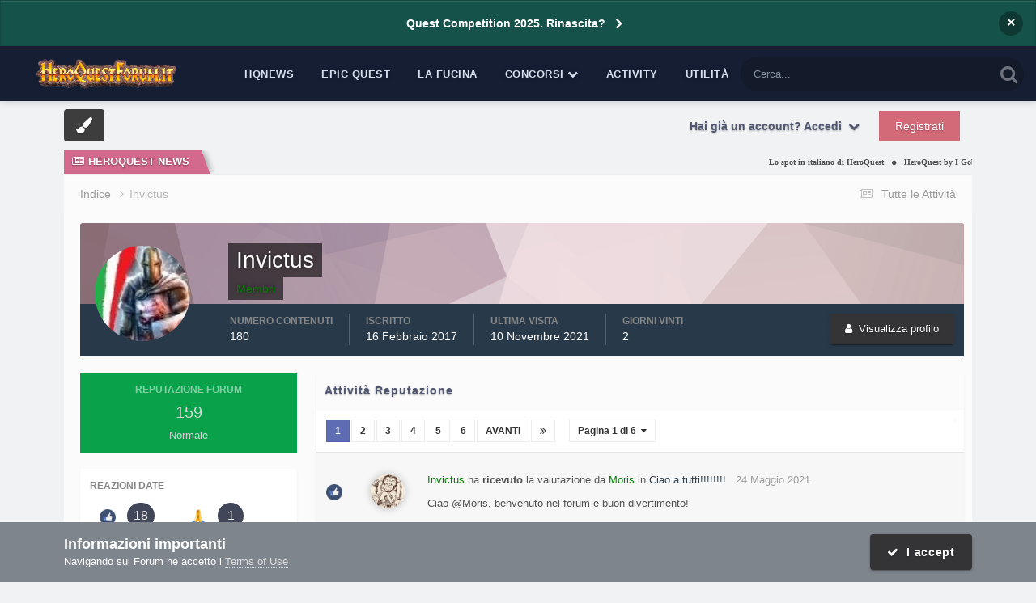

--- FILE ---
content_type: text/html;charset=UTF-8
request_url: https://heroquestforum.it/index.php?/profile/2802-invictus/reputation/
body_size: 22450
content:
<!DOCTYPE html>
<html lang="it-IT" dir="ltr">
	<head>
		<meta charset="utf-8">
        
		<title>Reputazione da Invictus - Forum Italiano di HeroQuest</title>
		
			<!-- Google tag (gtag.js) -->
<script async src="https://www.googletagmanager.com/gtag/js?id=G-1QZ34BY0WM"></script>
<script>
  window.dataLayer = window.dataLayer || [];
  function gtag(){dataLayer.push(arguments);}
  gtag('js', new Date());

  gtag('config', 'G-1QZ34BY0WM');
</script>
		
		
		
		

	<meta name="viewport" content="width=device-width, initial-scale=1">


	
	
		<meta property="og:image" content="https://heroquestforum.it/uploads/monthly_2017_10/meta_image.png.7620b3c2a801ca82c14f12b34e849160.png">
	


	<meta name="twitter:card" content="summary_large_image" />




	
		
			
				<meta property="og:site_name" content="Forum Italiano di HeroQuest">
			
		
	

	
		
			
				<meta property="og:locale" content="it_IT">
			
		
	


	
		<link rel="canonical" href="https://heroquestforum.it/index.php?/profile/2802-invictus/" />
	

	
		<link rel="next" href="https://heroquestforum.it/index.php?/profile/2802-invictus/reputation/&amp;type=forums_topic_post&amp;page=2" />
	

	
		<link rel="last" href="https://heroquestforum.it/index.php?/profile/2802-invictus/reputation/&amp;type=forums_topic_post&amp;page=6" />
	





<link rel="manifest" href="https://heroquestforum.it/index.php?/manifest.webmanifest/">
<meta name="msapplication-config" content="https://heroquestforum.it/index.php?/browserconfig.xml/">
<meta name="msapplication-starturl" content="/">
<meta name="application-name" content="Forum Italiano di HeroQuest">
<meta name="apple-mobile-web-app-title" content="Forum Italiano di HeroQuest">

	<meta name="theme-color" content="#fcfcfc">










<link rel="preload" href="//heroquestforum.it/applications/core/interface/font/fontawesome-webfont.woff2?v=4.7.0" as="font" crossorigin="anonymous">
		




	<link rel='stylesheet' href='https://heroquestforum.it/uploads/css_built_5/341e4a57816af3ba440d891ca87450ff_framework.css?v=56c1227a091769260645' media='all'>

	<link rel='stylesheet' href='https://heroquestforum.it/uploads/css_built_5/05e81b71abe4f22d6eb8d1a929494829_responsive.css?v=56c1227a091769260645' media='all'>

	<link rel='stylesheet' href='https://heroquestforum.it/uploads/css_built_5/20446cf2d164adcc029377cb04d43d17_flags.css?v=56c1227a091769260645' media='all'>

	<link rel='stylesheet' href='https://heroquestforum.it/uploads/css_built_5/90eb5adf50a8c640f633d47fd7eb1778_core.css?v=56c1227a091769260645' media='all'>

	<link rel='stylesheet' href='https://heroquestforum.it/uploads/css_built_5/5a0da001ccc2200dc5625c3f3934497d_core_responsive.css?v=56c1227a091769260645' media='all'>

	<link rel='stylesheet' href='https://heroquestforum.it/uploads/css_built_5/ffdbd8340d5c38a97b780eeb2549bc3f_profiles.css?v=56c1227a091769260645' media='all'>

	<link rel='stylesheet' href='https://heroquestforum.it/uploads/css_built_5/f2ef08fd7eaff94a9763df0d2e2aaa1f_streams.css?v=56c1227a091769260645' media='all'>

	<link rel='stylesheet' href='https://heroquestforum.it/uploads/css_built_5/9be4fe0d9dd3ee2160f368f53374cd3f_leaderboard.css?v=56c1227a091769260645' media='all'>

	<link rel='stylesheet' href='https://heroquestforum.it/uploads/css_built_5/125515e1b6f230e3adf3a20c594b0cea_profiles_responsive.css?v=56c1227a091769260645' media='all'>





<link rel='stylesheet' href='https://heroquestforum.it/uploads/css_built_5/258adbb6e4f3e83cd3b355f84e3fa002_custom.css?v=56c1227a091769260645' media='all'>




      	


<style type="text/css">

	
		
			.cForumList [data-categoryid="3"] h2{
				background-color: rgb( var(--theme-cat_ti_bg_r1) );
				
			}
			.cForumList [data-categoryid="3"] a.ipsType_sectionTitle,
			.cForumList [data-categoryid="3"] .ipsType_sectionTitle a{
				color: rgb( var(--theme-cat_ti_font_r1), 0.70 );
			}
			
				
					.cForumList [data-categoryid="3"] > ol:before {
    					content: "";
    					position: absolute;
    					top: 0;
    					width: 100%;
    					height: 100%;
    					z-index: 1;
					}
					.cForumList [data-categoryid="3"] > ol:before {
						background-color: rgb( var(--theme-cat_private_bg_r1), 0.70 );
					}
					.cForumList [data-categoryid="3"] > ol:after {
  						content: "Effettua il login per visualizzare questa sezione";
						font-size: 25px;
						color: rgb( var(--theme-cat_private_ti_font_r1), 0.70 );
						position: absolute;
						top: 50%;
						left: 50%;
						width: 100%;
						text-align: center;
						-ms-transform: translate(-50%, -50%);
						-webkit-transform: translate(-50%, -50%);
						transform: translate(-50%, -50%);
						z-index: 1;
					}
				
			
		
			.cForumList [data-categoryid="5"] h2{
				background-color: rgb( var(--theme-cat_ti_bg_r1) );
				
			}
			.cForumList [data-categoryid="5"] a.ipsType_sectionTitle,
			.cForumList [data-categoryid="5"] .ipsType_sectionTitle a{
				color: rgb( var(--theme-cat_ti_font_r1), 0.70 );
			}
			
				
					.cForumList [data-categoryid="5"] > ol:before {
    					content: "";
    					position: absolute;
    					top: 0;
    					width: 100%;
    					height: 100%;
    					z-index: 1;
					}
					.cForumList [data-categoryid="5"] > ol:before {
						background-color: rgb( var(--theme-cat_private_bg_r1), 0.70 );
					}
					.cForumList [data-categoryid="5"] > ol:after {
  						content: "Effettua il login per visualizzare questa sezione";
						font-size: 25px;
						color: rgb( var(--theme-cat_private_ti_font_r1), 0.70 );
						position: absolute;
						top: 50%;
						left: 50%;
						width: 100%;
						text-align: center;
						-ms-transform: translate(-50%, -50%);
						-webkit-transform: translate(-50%, -50%);
						transform: translate(-50%, -50%);
						z-index: 1;
					}
				
			
		
			.cForumList [data-categoryid="16"] h2{
				background-color: rgb( var(--theme-cat_ti_bg_r1) );
				
			}
			.cForumList [data-categoryid="16"] a.ipsType_sectionTitle,
			.cForumList [data-categoryid="16"] .ipsType_sectionTitle a{
				color: rgb( var(--theme-cat_ti_font_r1), 0.70 );
			}
			
				
					.cForumList [data-categoryid="16"] > ol:before {
    					content: "";
    					position: absolute;
    					top: 0;
    					width: 100%;
    					height: 100%;
    					z-index: 1;
					}
					.cForumList [data-categoryid="16"] > ol:before {
						background-color: rgb( var(--theme-cat_private_bg_r1), 0.70 );
					}
					.cForumList [data-categoryid="16"] > ol:after {
  						content: "Effettua il login per visualizzare questa sezione";
						font-size: 25px;
						color: rgb( var(--theme-cat_private_ti_font_r1), 0.70 );
						position: absolute;
						top: 50%;
						left: 50%;
						width: 100%;
						text-align: center;
						-ms-transform: translate(-50%, -50%);
						-webkit-transform: translate(-50%, -50%);
						transform: translate(-50%, -50%);
						z-index: 1;
					}
				
			
		
			.cForumList [data-categoryid="17"] h2{
				background-color: rgb( var(--theme-cat_ti_bg_r1) );
				
			}
			.cForumList [data-categoryid="17"] a.ipsType_sectionTitle,
			.cForumList [data-categoryid="17"] .ipsType_sectionTitle a{
				color: rgb( var(--theme-cat_ti_font_r1), 0.70 );
			}
			
				
					.cForumList [data-categoryid="17"] > ol:before {
    					content: "";
    					position: absolute;
    					top: 0;
    					width: 100%;
    					height: 100%;
    					z-index: 1;
					}
					.cForumList [data-categoryid="17"] > ol:before {
						background-color: rgb( var(--theme-cat_private_bg_r1), 0.70 );
					}
					.cForumList [data-categoryid="17"] > ol:after {
  						content: "Effettua il login per visualizzare questa sezione";
						font-size: 25px;
						color: rgb( var(--theme-cat_private_ti_font_r1), 0.70 );
						position: absolute;
						top: 50%;
						left: 50%;
						width: 100%;
						text-align: center;
						-ms-transform: translate(-50%, -50%);
						-webkit-transform: translate(-50%, -50%);
						transform: translate(-50%, -50%);
						z-index: 1;
					}
				
			
		
			.cForumList [data-categoryid="137"] h2{
				background-color: rgb( var(--theme-cat_ti_bg_r1) );
				
			}
			.cForumList [data-categoryid="137"] a.ipsType_sectionTitle,
			.cForumList [data-categoryid="137"] .ipsType_sectionTitle a{
				color: rgb( var(--theme-cat_ti_font_r1), 0.70 );
			}
			
				
					.cForumList [data-categoryid="137"] > ol:before {
    					content: "";
    					position: absolute;
    					top: 0;
    					width: 100%;
    					height: 100%;
    					z-index: 1;
					}
					.cForumList [data-categoryid="137"] > ol:before {
						background-color: rgb( var(--theme-cat_private_bg_r1), 0.70 );
					}
					.cForumList [data-categoryid="137"] > ol:after {
  						content: "Effettua il login per visualizzare questa sezione";
						font-size: 25px;
						color: rgb( var(--theme-cat_private_ti_font_r1), 0.70 );
						position: absolute;
						top: 50%;
						left: 50%;
						width: 100%;
						text-align: center;
						-ms-transform: translate(-50%, -50%);
						-webkit-transform: translate(-50%, -50%);
						transform: translate(-50%, -50%);
						z-index: 1;
					}
				
			
		
			.cForumList [data-categoryid="152"] h2{
				background-color: rgb( var(--theme-cat_ti_bg_r1) );
				
			}
			.cForumList [data-categoryid="152"] a.ipsType_sectionTitle,
			.cForumList [data-categoryid="152"] .ipsType_sectionTitle a{
				color: rgb( var(--theme-cat_ti_font_r1), 0.70 );
			}
			
				
					.cForumList [data-categoryid="152"] > ol:before {
    					content: "";
    					position: absolute;
    					top: 0;
    					width: 100%;
    					height: 100%;
    					z-index: 1;
					}
					.cForumList [data-categoryid="152"] > ol:before {
						background-color: rgb( var(--theme-cat_private_bg_r1), 0.70 );
					}
					.cForumList [data-categoryid="152"] > ol:after {
  						content: "Effettua il login per visualizzare questa sezione";
						font-size: 25px;
						color: rgb( var(--theme-cat_private_ti_font_r1), 0.70 );
						position: absolute;
						top: 50%;
						left: 50%;
						width: 100%;
						text-align: center;
						-ms-transform: translate(-50%, -50%);
						-webkit-transform: translate(-50%, -50%);
						transform: translate(-50%, -50%);
						z-index: 1;
					}
				
			
		
	



</style>

	
		
		

	
	<link rel='shortcut icon' href='https://heroquestforum.it/uploads/monthly_2017_10/favicon.ico.1d5ec35ddd35894c7d54e07dd70fa9cd.ico' type="image/x-icon">

	</head>
	<body class='ipsApp ipsApp_front ipsJS_none ipsClearfix  ' data-controller='core.front.core.app' data-message="" data-pageApp='core' data-pageLocation='front' data-pageModule='members' data-pageController='profile' data-pageID='2802' >
		
<!-- Google tag (gtag.js) -->
<script async src="https://www.googletagmanager.com/gtag/js?id=G-1QZ34BY0WM"></script>
<script>
  window.dataLayer = window.dataLayer || [];
  function gtag(){dataLayer.push(arguments);}
  gtag('js', new Date());

  gtag('config', 'G-1QZ34BY0WM');
</script>
        

        

      	<a href='#ipsLayout_mainArea' class='ipsHide' title='Vai al contenuto principale di questa pagina' accesskey='m'>Vai al contenuto</a>
      	<div id='ipsLayout_header' class='ipsClearfix'>
          	



<div class='cAnnouncements' data-controller="core.front.core.announcementBanner" >
	
	<div class='cAnnouncementPageTop ipsJS_hide ipsAnnouncement ipsMessage_information' data-announcementId="8">
        
        <a href='https://heroquestforum.it/index.php?/topic/19464-quest-competition-rinascita/' target="_blank" rel='noopener'>Quest Competition 2025. Rinascita?</a>
        

		<a href='#' data-role="dismissAnnouncement">×</a>
	</div>
	
</div>



          	<div class='ta_headerContainer'>
          		<header class="ta_Header">
            		<div class='ipsLayout_container'>
						<div class='ta_Logo'>
							


<a href='https://heroquestforum.it/' id='elLogo' accesskey='1'><img src="https://heroquestforum.it/uploads/monthly_2020_10/HeroQuestForum_LOGO_2018.png.fd878cd97922fca13bee6e062e111453.png" alt='Forum Italiano di HeroQuest'></a>

						</div>
                    	
                     		<div class="ta_userPalette ipsResponsive_hideDesktop"><span class='cUserNav_icon'><i class="fa fa-paint-brush"></i></span></div>
                    	
              			
<ul class='ipsMobileHamburger ipsList_reset ipsResponsive_hideDesktop'>
	<li data-ipsDrawer data-ipsDrawer-drawerElem='#elMobileDrawer'>
		<a href='#' >
			
			
				
			
			
			
			<i class='fa fa-navicon'></i>
		</a>
	</li>
</ul>
            		</div>
				</header>
        		

	<nav class='ta_navBar  ipsResponsive_showDesktop'>
		<div class='ipsNavBar_primary ta_navWrapper ipsClearfix'>
          	

	<div id="elSearchWrapper">
		<div id='elSearch' data-controller="core.front.core.quickSearch">
			<form accept-charset='utf-8' action='//heroquestforum.it/index.php?/search/&amp;do=quicksearch' method='post'>
                <input type='search' id='elSearchField' placeholder='Cerca...' name='q' autocomplete='off' aria-label='Cerca'>
                <details class='cSearchFilter'>
                    <summary class='cSearchFilter__text'></summary>
                    <ul class='cSearchFilter__menu'>
                        
                        <li><label><input type="radio" name="type" value="all"  checked><span class='cSearchFilter__menuText'>Ovunque</span></label></li>
                        
                        
                            <li><label><input type="radio" name="type" value="forums_topic"><span class='cSearchFilter__menuText'>Discussioni</span></label></li>
                        
                            <li><label><input type="radio" name="type" value="downloads_file"><span class='cSearchFilter__menuText'>File</span></label></li>
                        
                            <li><label><input type="radio" name="type" value="cms_pages_pageitem"><span class='cSearchFilter__menuText'>Pages</span></label></li>
                        
                            <li><label><input type="radio" name="type" value="cms_records1"><span class='cSearchFilter__menuText'>Novità</span></label></li>
                        
                            <li><label><input type="radio" name="type" value="core_members"><span class='cSearchFilter__menuText'>Utenti</span></label></li>
                        
                    </ul>
                </details>
				<button class='cSearchSubmit' type="submit" aria-label='Cerca'><i class="fa fa-search"></i></button>
			</form>
		</div>
	</div>

          	<ul data-role="primaryNavBar" class='menu flex'>
				


	
		
		
		<li  id='elNavSecondary_73' data-role="navBarItem" data-navApp="cms" data-navExt="Pages">
			
			
				<a href="https://heroquestforum.it/index.php?/heroquestnews.htm/"  data-navItem-id="73" >
					HQNews<span class='ipsNavBar_active__identifier'></span>
				</a>
			
			
		</li>
	
	

	
		
		
		<li  id='elNavSecondary_76' data-role="navBarItem" data-navApp="cms" data-navExt="Pages">
			
			
				<a href="https://heroquestforum.it/index.php?/epicquest.html/"  data-navItem-id="76" >
					Epic Quest<span class='ipsNavBar_active__identifier'></span>
				</a>
			
			
		</li>
	
	

	
		
		
		<li  id='elNavSecondary_65' data-role="navBarItem" data-navApp="core" data-navExt="CustomItem">
			
			
				<a href="https://heroquestforum.it/index.php?/files/"  data-navItem-id="65" >
					La Fucina<span class='ipsNavBar_active__identifier'></span>
				</a>
			
			
		</li>
	
	

	
		
		
		<li  id='elNavSecondary_68' data-role="navBarItem" data-navApp="core" data-navExt="Menu">
			
			
				<a href="#" id="elNavigation_68" data-ipsMenu data-ipsMenu-appendTo='#elNavSecondary_68' data-ipsMenu-activeClass='ipsNavActive_menu' data-navItem-id="68" >
					Concorsi <i class="fa fa-caret-down"></i><span class='ipsNavBar_active__identifier'></span>
				</a>
				<ul id="elNavigation_68_menu" class="ipsMenu ipsMenu_auto ipsHide">
					

	
		
			<li class='ipsMenu_item' >
				<a href='https://heroquestforum.it/index.php?/topic/8626-quest-competition-2019-il-regolamento/' >
					Quest Competition
				</a>
			</li>
		
	

	
		
			<li class='ipsMenu_item' >
				<a href='http://www.heroquestgame.com/concorsi/paint-competition/pc2017.html' target='_blank' rel="noopener">
					Paint Competition
				</a>
			</li>
		
	

	
		
			<li class='ipsMenu_item' >
				<a href='https://heroquestforum.it/index.php?/topic/8559-scatta-e-vinci-2a-edizione/' >
					Scatta e vinci
				</a>
			</li>
		
	

				</ul>
			
			
		</li>
	
	

	
		
		
		<li  id='elNavSecondary_2' data-role="navBarItem" data-navApp="core" data-navExt="CustomItem">
			
			
				<a href="https://heroquestforum.it/index.php?/discover/"  data-navItem-id="2" >
					Activity<span class='ipsNavBar_active__identifier'></span>
				</a>
			
			
				<ul class='ipsNavBar_secondary ipsHide' data-role='secondaryNavBar'>
					


	
		
		
		<li  id='elNavSecondary_4' data-role="navBarItem" data-navApp="core" data-navExt="AllActivity">
			
			
				<a href="https://heroquestforum.it/index.php?/discover/"  data-navItem-id="4" >
					Tutte le Attività<span class='ipsNavBar_active__identifier'></span>
				</a>
			
			
		</li>
	
	

	
	

	
	

	
	

	
		
		
		<li  id='elNavSecondary_8' data-role="navBarItem" data-navApp="core" data-navExt="Search">
			
			
				<a href="https://heroquestforum.it/index.php?/search/"  data-navItem-id="8" >
					Cerca<span class='ipsNavBar_active__identifier'></span>
				</a>
			
			
		</li>
	
	

	
		
		
		<li  id='elNavSecondary_9' data-role="navBarItem" data-navApp="core" data-navExt="Promoted">
			
			
				<a href="https://heroquestforum.it/index.php?/ourpicks/"  data-navItem-id="9" >
					Le nostre scelte<span class='ipsNavBar_active__identifier'></span>
				</a>
			
			
		</li>
	
	

					<li class='ipsHide' id='elNavigationMore_2' data-role='navMore'>
						<a href='#' data-ipsMenu data-ipsMenu-appendTo='#elNavigationMore_2' id='elNavigationMore_2_dropdown'>Altro <i class='fa fa-caret-down'></i></a>
						<ul class='ipsHide ipsMenu ipsMenu_auto' id='elNavigationMore_2_dropdown_menu' data-role='moreDropdown'></ul>
					</li>
				</ul>
			
		</li>
	
	

	
		
		
		<li  id='elNavSecondary_80' data-role="navBarItem" data-navApp="core" data-navExt="Menu">
			
			
				<a href="#"  data-navItem-id="80" >
					Utilità<span class='ipsNavBar_active__identifier'></span>
				</a>
			
			
				<ul class='ipsNavBar_secondary ipsHide' data-role='secondaryNavBar'>
					


	
		
		
		<li  id='elNavSecondary_79' data-role="navBarItem" data-navApp="cms" data-navExt="Pages">
			
			
				<a href="https://heroquestforum.it/index.php?/manifesto.html/"  data-navItem-id="79" >
					Manifesto<span class='ipsNavBar_active__identifier'></span>
				</a>
			
			
		</li>
	
	

	
	

	
		
		
		<li  id='elNavSecondary_64' data-role="navBarItem" data-navApp="core" data-navExt="Leaderboard">
			
			
				<a href="https://heroquestforum.it/index.php?/leaderboard/"  data-navItem-id="64" >
					Classifica<span class='ipsNavBar_active__identifier'></span>
				</a>
			
			
		</li>
	
	

					<li class='ipsHide' id='elNavigationMore_80' data-role='navMore'>
						<a href='#' data-ipsMenu data-ipsMenu-appendTo='#elNavigationMore_80' id='elNavigationMore_80_dropdown'>Altro <i class='fa fa-caret-down'></i></a>
						<ul class='ipsHide ipsMenu ipsMenu_auto' id='elNavigationMore_80_dropdown_menu' data-role='moreDropdown'></ul>
					</li>
				</ul>
			
		</li>
	
	

			</ul>
		</div>
	</nav>


      			
<ul id='elMobileNav' class='ipsResponsive_hideDesktop' data-controller='core.front.core.mobileNav'>
	
		
			<li id='elMobileBreadcrumb'>
				<a href='https://heroquestforum.it/'>
					<span>Indice</span>
				</a>
			</li>
		
	
	
	
	<li >
		<a data-action="defaultStream" href='https://heroquestforum.it/index.php?/discover/'><i class="fa fa-newspaper-o" aria-hidden="true"></i></a>
	</li>

	

	
		<li class='ipsJS_show'>
			<a href='https://heroquestforum.it/index.php?/search/'><i class='fa fa-search'></i></a>
		</li>
	
</ul>
      		</div>
        </div>  
		<div class="ta_SNcontainer">    
			

	

            
  		    
            	<div class="ta_userNav ipsClearfix">
                     
                     	<div class="ta_userPalette"><span class='cUserNav_icon'><i class="fa fa-paint-brush"></i></span></div>
                    
					

	<ul id='elUserNav' class='ipsList_inline cSignedOut ipsResponsive_showDesktop'>
		
        
		
        
        
            
            <li id='elSignInLink'>
                <a href='https://heroquestforum.it/index.php?/login/' data-ipsMenu-closeOnClick="false" data-ipsMenu id='elUserSignIn'>
                    Hai già un account? Accedi &nbsp;<i class='fa fa-caret-down'></i>
                </a>
                
<div id='elUserSignIn_menu' class='ipsMenu ipsMenu_auto ipsHide'>
	<form accept-charset='utf-8' method='post' action='https://heroquestforum.it/index.php?/login/'>
		<input type="hidden" name="csrfKey" value="0ee718d17305e3f9a36d5f3462cdd5d3">
		<input type="hidden" name="ref" value="aHR0cHM6Ly9oZXJvcXVlc3Rmb3J1bS5pdC9pbmRleC5waHA/L3Byb2ZpbGUvMjgwMi1pbnZpY3R1cy9yZXB1dGF0aW9uLw==">
		<div data-role="loginForm">
			
			
			
				
<div class="ipsPad ipsForm ipsForm_vertical">
	<h4 class="ipsType_sectionHead">Accedi</h4>
	<br><br>
	<ul class='ipsList_reset'>
		<li class="ipsFieldRow ipsFieldRow_noLabel ipsFieldRow_fullWidth">
			
			
				<input type="text" placeholder="Nome visualizzato" name="auth" autocomplete="username">
			
		</li>
		<li class="ipsFieldRow ipsFieldRow_noLabel ipsFieldRow_fullWidth">
			<input type="password" placeholder="Password" name="password" autocomplete="current-password">
		</li>
		<li class="ipsFieldRow ipsFieldRow_checkbox ipsClearfix">
			<span class="ipsCustomInput">
				<input type="checkbox" name="remember_me" id="remember_me_checkbox" value="1" checked aria-checked="true">
				<span></span>
			</span>
			<div class="ipsFieldRow_content">
				<label class="ipsFieldRow_label" for="remember_me_checkbox">Ricordami</label>
				<span class="ipsFieldRow_desc">Non consigliato su computer condivisi</span>
			</div>
		</li>
		<li class="ipsFieldRow ipsFieldRow_fullWidth">
			<button type="submit" name="_processLogin" value="usernamepassword" class="ipsButton ipsButton_primary ipsButton_small" id="elSignIn_submit">Accedi</button>
			
				<p class="ipsType_right ipsType_small">
					
						<a href='https://heroquestforum.it/index.php?/lostpassword/' data-ipsDialog data-ipsDialog-title='Hai dimenticato la password?'>
					
					Hai dimenticato la password?</a>
				</p>
			
		</li>
	</ul>
</div>
			
		</div>
	</form>
</div>
            </li>
            
        
		
			<li>
				
					<a href='https://heroquestforum.it/index.php?/register/'  id='elRegisterButton' class='ipsButton ipsButton_normal ipsButton_primary'>Registrati</a>
				
			</li>
		
	</ul>

          		</div>
                    
      	</div> 
		<main id='ipsLayout_body' class='ipsLayout_container'> 
			

<div class="ta_newsTicker">
	<div class="ta_tickerWrap ipsResponsive_hidePhone">
      <div class="ta_tickerTitle"><span><i class="fa fa-newspaper-o"></i>HeroQuest News</span></div>
		<div class="ta_Ticker">
          <div class="ta_tickerFlexbox">
  			
              	
			

	
        <li>
            <a href="https://heroquestforum.it/index.php?/heroquestnews.htm/lo-spot-in-italiano-di-heroquest-r188/&amp;do=getLastComment" title='Visualizza questo  content_db_lang_sl_ 1 Lo spot in italiano di HeroQuest'>
				
				Lo spot in italiano di HeroQuest
			</a>
        </li>
	
        <li>
            <a href="https://heroquestforum.it/index.php?/heroquestnews.htm/heroquest-by-i-goblin-viaggiatori-pubblicato-nella-versione-31-r190/&amp;do=getLastComment" title='Visualizza questo  content_db_lang_sl_ 1 HeroQuest by I Goblin Viaggiatori pubblicato nella Versione 3.1'>
				
				HeroQuest by I Goblin Viaggiatori pubblicato nella Versione 3.1
			</a>
        </li>
	
        <li>
            <a href="https://heroquestforum.it/index.php?/heroquestnews.htm/epic-quest-origins-il-primo-episodio-online-in-inglese-r187/&amp;do=getLastComment" title='Visualizza questo  content_db_lang_sl_ 1 Epic Quest Episode 1 &quot;Origins&quot;. Now in english language!'>
				
				Epic Quest Episode 1 &quot;Origins&quot;. Now in english language!
			</a>
        </li>
	
        <li>
            <a href="https://heroquestforum.it/index.php?/heroquestnews.htm/addio-grampasso-r189/&amp;do=getLastComment" title='Visualizza questo  content_db_lang_sl_ 1 Addio Grampasso'>
				
				Addio Grampasso
			</a>
        </li>
	
        <li>
            <a href="https://heroquestforum.it/index.php?/heroquestnews.htm/quest-competition-2019-online-il-bando-r186/&amp;do=getLastComment" title='Visualizza questo  content_db_lang_sl_ 1 Quest Competition 2019: online il bando'>
				
				Quest Competition 2019: online il bando
			</a>
        </li>
	

           </div> 
		</div>  
	</div>
</div>

			<div id='ipsLayout_contentArea'>
				<div id='ipsLayout_contentWrapper'>
					
<nav class='ipsBreadcrumb ipsBreadcrumb_top ipsFaded_withHover'>
	

	<ul class='ipsList_inline ipsPos_right'>
		
		<li >
			<a data-action="defaultStream" class='ipsType_light '  href='https://heroquestforum.it/index.php?/discover/'><i class="fa fa-newspaper-o" aria-hidden="true"></i> <span>Tutte le Attività</span></a>
		</li>
		
	</ul>

	<ul data-role="breadcrumbList">
		<li>
			<a title="Indice" href='https://heroquestforum.it/'>
				<span>Indice <i class='fa fa-angle-right'></i></span>
			</a>
		</li>
		
		
			<li>
				
					<a href='https://heroquestforum.it/index.php?/profile/2802-invictus/'>
						<span>Invictus </span>
					</a>
				
			</li>
		
	</ul>
</nav>
					
					
					<div id='ipsLayout_mainArea'>
						<a id='elContent'></a>
                      	
						
						
						

	




						

<div data-controller='core.front.profile.main'>
	

<header data-role="profileHeader">
    <div class='ipsPageHead_special cProfileHeaderMinimal' id='elProfileHeader' data-controller='core.global.core.coverPhoto' data-url="https://heroquestforum.it/index.php?/profile/2802-invictus/&amp;csrfKey=0ee718d17305e3f9a36d5f3462cdd5d3" data-coverOffset='0'>
        
        <div class='ipsCoverPhoto_container' style="background-color: hsl(343, 100%, 80% )">
            <img src='https://heroquestforum.it/uploads/set_resources_5/84c1e40ea0e759e3f1505eb1788ddf3c_pattern.png' class='ipsCoverPhoto_photo' data-action="toggleCoverPhoto" alt=''>
        </div>
        
        
        <div class='ipsColumns ipsColumns_collapsePhone' data-hideOnCoverEdit>
            <div class='ipsColumn ipsColumn_fixed ipsColumn_narrow ipsPos_center' id='elProfilePhoto'>
                
                <a href="https://heroquestforum.it/uploads/profile/photo-2802.jpg" data-ipsLightbox class='ipsUserPhoto ipsUserPhoto_xlarge'>
                    <img src='https://heroquestforum.it/uploads/profile/photo-thumb-2802.jpg' alt=''>
                </a>
                
                
            </div>
            <div class='ipsColumn ipsColumn_fluid'>
                <div class='ipsPos_left ipsPad cProfileHeader_name ipsType_normal'>
                    <h1 class='ipsType_reset ipsPageHead_barText'>
                        Invictus

                        
                        
                    </h1>
                    <span>
						
						<span class='ipsPageHead_barText'><span style='color:green;'>Membri</span></span>
					</span>
                </div>
                
                <ul class='ipsList_inline ipsPad ipsResponsive_hidePhone ipsResponsive_block ipsPos_left'>
                    
                    <li>

<div data-followApp='core' data-followArea='member' data-followID='2802'  data-controller='core.front.core.followButton'>
	
		

	
</div></li>
                    
                    
                </ul>
                
            </div>
        </div>
    </div>

    <div class='ipsGrid ipsAreaBackground ipsPad ipsResponsive_showPhone ipsResponsive_block'>
        
        
        

        
        
        <div data-role='switchView' class='ipsGrid_span12'>
            <div data-action="goToProfile" data-type='phone' class=''>
                <a href='https://heroquestforum.it/index.php?/profile/2802-invictus/' class='ipsButton ipsButton_veryLight ipsButton_small ipsButton_fullWidth' title="Profilo di Invictus"><i class='fa fa-user'></i></a>
            </div>
            <div data-action="browseContent" data-type='phone' class='ipsHide'>
                <a href="https://heroquestforum.it/index.php?/profile/2802-invictus/content/" rel="nofollow" class='ipsButton ipsButton_veryLight ipsButton_small ipsButton_fullWidth'  title="Contenuto di Invictus"><i class='fa fa-newspaper-o'></i></a>
            </div>
        </div>
    </div>

    <div id='elProfileStats' class='ipsClearfix sm:ipsPadding ipsResponsive_pull'>
        <div data-role='switchView' class='ipsResponsive_hidePhone ipsPos_right'>
            <a href='https://heroquestforum.it/index.php?/profile/2802-invictus/' class='ipsButton ipsButton_veryLight ipsButton_small ipsPos_right ' data-action="goToProfile" data-type='full' title="Profilo di Invictus"><i class='fa fa-user'></i> <span class='ipsResponsive_showDesktop ipsResponsive_inline'>&nbsp;Visualizza profilo</span></a>
            <a href="https://heroquestforum.it/index.php?/profile/2802-invictus/content/" rel="nofollow" class='ipsButton ipsButton_veryLight ipsButton_small ipsPos_right ipsHide' data-action="browseContent" data-type='full' title="Contenuto di Invictus"><i class='fa fa-newspaper-o'></i> <span class='ipsResponsive_showDesktop ipsResponsive_inline'>&nbsp;Vedi la sua attività</span></a>
        </div>
        <ul class='ipsList_reset ipsFlex ipsFlex-ai:center ipsFlex-fw:wrap ipsPos_left ipsResponsive_noFloat'>
            <li>
                <h4 class='ipsType_minorHeading'>Numero contenuti</h4>
                180
            </li>
            <li>
                <h4 class='ipsType_minorHeading'>Iscritto</h4>
                <time datetime='2017-02-16T20:16:41Z' title='16/02/2017 20:16' data-short='8 anni'>16 Febbraio 2017</time>
            </li>
            
            <li>
                <h4 class='ipsType_minorHeading'>Ultima visita</h4>
                <span>
					
                    <time datetime='2021-11-10T12:31:03Z' title='10/11/2021 12:31' data-short='4 anni'>10 Novembre 2021</time>
				</span>
            </li>
            
            
            <li>
                <h4 class='ipsType_minorHeading'>Giorni Vinti</h4>
                <span data-ipsTooltip title='Il numero di volte che Invictus ha avuto il maggior numero di "like" ai contenuti del giorno'>2</span>
            </li>
            
        </ul>
    </div>
</header>
	<div data-role="profileContent" class="ipsSpacer_top">

		<div class="ipsColumns ipsColumns_collapsePhone ipsSpacer_top">
			<aside class="ipsColumn ipsColumn_wide">
				<div class="cProfileRepScore ipsMargin_bottom ipsPadding:half cProfileRepScore_positive">
					<h2 class='ipsType_minorHeading'>Reputazione Forum</h2>
					<span class='cProfileRepScore_points'>159</span>
					
						<span class='cProfileRepScore_title'>Normale</span>
					
							
				</div>
				
					<div class="ipsMargin_bottom ipsPadding:half ipsBox">
						
							<h2 class='ipsType_minorHeading'>Reazioni date</h2>
							<div class='ipsPad_half ipsGrid'>
								
									<div class='ipsGrid_span6'>
										<img src='https://heroquestforum.it/uploads/reactions/OK.png' width="20" height="20" alt='Like' data-ipsTooltip> 
										<span class='ipsCommentCount'>18</span>
									</div>
								
									<div class='ipsGrid_span6'>
										<img src='https://heroquestforum.it/uploads/reactions/ThankYou.png' width="20" height="20" alt='Grazie' data-ipsTooltip> 
										<span class='ipsCommentCount'>1</span>
									</div>
								
									<div class='ipsGrid_span6'>
										<img src='https://heroquestforum.it/uploads/reactions/waaaht.png' width="20" height="20" alt='WOW' data-ipsTooltip> 
										<span class='ipsCommentCount'>2</span>
									</div>
								
							</div>
						

						
							<h2 class='ipsType_minorHeading'>Reazioni ricevute</h2>
							<div class='ipsPad_half ipsGrid'>
								
									<div class='ipsGrid_span6'>
										<img src='https://heroquestforum.it/uploads/reactions/OK.png' width="20" height="20" alt='Like' data-ipsTooltip> 
										<span class='ipsCommentCount'>139</span>
									</div>
								
									<div class='ipsGrid_span6'>
										<img src='https://heroquestforum.it/uploads/reactions/ThankYou.png' width="20" height="20" alt='Grazie' data-ipsTooltip> 
										<span class='ipsCommentCount'>17</span>
									</div>
								
									<div class='ipsGrid_span6'>
										<img src='https://heroquestforum.it/uploads/reactions/react_haha.png' width="20" height="20" alt='Ah ah' data-ipsTooltip> 
										<span class='ipsCommentCount'>1</span>
									</div>
								
									<div class='ipsGrid_span6'>
										<img src='https://heroquestforum.it/uploads/reactions/react_sad.png' width="20" height="20" alt='Sigh...' data-ipsTooltip> 
										<span class='ipsCommentCount'>1</span>
									</div>
								
									<div class='ipsGrid_span6'>
										<img src='https://heroquestforum.it/uploads/reactions/big_smile.png' width="20" height="20" alt='ghghgh' data-ipsTooltip> 
										<span class='ipsCommentCount'>4</span>
									</div>
								
							</div>
						
					</div>
				
				<div class='ipsPadding:half ipsBox'>
					<div class="ipsSideMenu" data-ipsTabBar data-ipsTabBar-contentArea='#elUserReputation' data-ipsTabBar-itemselector=".ipsSideMenu_item" data-ipsTabBar-activeClass="ipsSideMenu_itemActive" data-ipsSideMenu>
						<h3 class="ipsSideMenu_mainTitle ipsAreaBackground_light ipsType_medium">
							<a href="#user_reputation" class="ipsPad_double" data-action="openSideMenu"><i class="fa fa-bars"></i> &nbsp;Tipo di contenuto&nbsp;<i class="fa fa-caret-down"></i></a>
						</h3>
						<div>
							
								<h4 class='ipsSideMenu_subTitle'>Forum</h4>
								<ul class="ipsSideMenu_list">
									
										<li><a href="https://heroquestforum.it/index.php?/profile/2802-invictus/reputation/&amp;type=forums_topic_post&amp;change_section=1" class="ipsSideMenu_item ipsSideMenu_itemActive">Risposte</a></li>
									
								</ul>
							
								<h4 class='ipsSideMenu_subTitle'>Download</h4>
								<ul class="ipsSideMenu_list">
									
										<li><a href="https://heroquestforum.it/index.php?/profile/2802-invictus/reputation/&amp;type=downloads_file&amp;change_section=1" class="ipsSideMenu_item ">File</a></li>
									
										<li><a href="https://heroquestforum.it/index.php?/profile/2802-invictus/reputation/&amp;type=downloads_file_comment&amp;change_section=1" class="ipsSideMenu_item ">Commenti File</a></li>
									
										<li><a href="https://heroquestforum.it/index.php?/profile/2802-invictus/reputation/&amp;type=downloads_file_review&amp;change_section=1" class="ipsSideMenu_item ">Recensioni dei file</a></li>
									
								</ul>
							
								<h4 class='ipsSideMenu_subTitle'>Heroquest News</h4>
								<ul class="ipsSideMenu_list">
									
										<li><a href="https://heroquestforum.it/index.php?/profile/2802-invictus/reputation/&amp;type=cms_records1&amp;change_section=1" class="ipsSideMenu_item ">Novità</a></li>
									
										<li><a href="https://heroquestforum.it/index.php?/profile/2802-invictus/reputation/&amp;type=cms_records_comment1&amp;change_section=1" class="ipsSideMenu_item ">Novità Commenti</a></li>
									
										<li><a href="https://heroquestforum.it/index.php?/profile/2802-invictus/reputation/&amp;type=cms_records_review1&amp;change_section=1" class="ipsSideMenu_item ">Novità Recensioni</a></li>
									
								</ul>
							
						</div>			
					</div>
				</div>
			</aside>
			<section class='ipsColumn ipsColumn_fluid'>
				<div class='ipsBox'>
					<h2 class='ipsType_sectionTitle ipsType_reset'>Attività Reputazione</h2>
					<div id='elUserReputation'>
						

<section class='ipsDataList ipsDataList_large'>
	
<div data-baseurl='https://heroquestforum.it/index.php?/profile/2802-invictus/reputation/&amp;type=forums_topic_post' data-resort='listResort' data-controller='core.global.core.table' >
	

	
	<div class="ipsButtonBar ipsPad_half ipsClearfix ipsClear">
		<ul class="ipsButtonRow ipsPos_right ipsClearfix">
			
			
		</ul>
		
		<div data-role="tablePagination" >
			


	
	<ul class='ipsPagination' id='elPagination_3a1e7d1d5c722d7fc42d65f3410bb5f1_291543517' data-ipsPagination-seoPagination='false' data-pages='6' data-ipsPagination  data-ipsPagination-pages="6" data-ipsPagination-perPage='25'>
		
			
				<li class='ipsPagination_first ipsPagination_inactive'><a href='https://heroquestforum.it/index.php?/profile/2802-invictus/reputation/&amp;type=forums_topic_post' rel="first" data-page='1' data-ipsTooltip title='Prima pagina'><i class='fa fa-angle-double-left'></i></a></li>
				<li class='ipsPagination_prev ipsPagination_inactive'><a href='https://heroquestforum.it/index.php?/profile/2802-invictus/reputation/&amp;type=forums_topic_post' rel="prev" data-page='0' data-ipsTooltip title='Pagina precedente'>Prec</a></li>
			
			<li class='ipsPagination_page ipsPagination_active'><a href='https://heroquestforum.it/index.php?/profile/2802-invictus/reputation/&amp;type=forums_topic_post' data-page='1'>1</a></li>
			
				
					<li class='ipsPagination_page'><a href='https://heroquestforum.it/index.php?/profile/2802-invictus/reputation/&amp;type=forums_topic_post&amp;page=2' data-page='2'>2</a></li>
				
					<li class='ipsPagination_page'><a href='https://heroquestforum.it/index.php?/profile/2802-invictus/reputation/&amp;type=forums_topic_post&amp;page=3' data-page='3'>3</a></li>
				
					<li class='ipsPagination_page'><a href='https://heroquestforum.it/index.php?/profile/2802-invictus/reputation/&amp;type=forums_topic_post&amp;page=4' data-page='4'>4</a></li>
				
					<li class='ipsPagination_page'><a href='https://heroquestforum.it/index.php?/profile/2802-invictus/reputation/&amp;type=forums_topic_post&amp;page=5' data-page='5'>5</a></li>
				
					<li class='ipsPagination_page'><a href='https://heroquestforum.it/index.php?/profile/2802-invictus/reputation/&amp;type=forums_topic_post&amp;page=6' data-page='6'>6</a></li>
				
				<li class='ipsPagination_next'><a href='https://heroquestforum.it/index.php?/profile/2802-invictus/reputation/&amp;type=forums_topic_post&amp;page=2' rel="next" data-page='2' data-ipsTooltip title='Pagina successiva'>Avanti</a></li>
				<li class='ipsPagination_last'><a href='https://heroquestforum.it/index.php?/profile/2802-invictus/reputation/&amp;type=forums_topic_post&amp;page=6' rel="last" data-page='6' data-ipsTooltip title='Ultima pagina'><i class='fa fa-angle-double-right'></i></a></li>
			
			
				<li class='ipsPagination_pageJump'>
					<a href='#' data-ipsMenu data-ipsMenu-closeOnClick='false' data-ipsMenu-appendTo='#elPagination_3a1e7d1d5c722d7fc42d65f3410bb5f1_291543517' id='elPagination_3a1e7d1d5c722d7fc42d65f3410bb5f1_291543517_jump'>Pagina 1 di 6 &nbsp;<i class='fa fa-caret-down'></i></a>
					<div class='ipsMenu ipsMenu_narrow ipsPadding ipsHide' id='elPagination_3a1e7d1d5c722d7fc42d65f3410bb5f1_291543517_jump_menu'>
						<form accept-charset='utf-8' method='post' action='https://heroquestforum.it/index.php?/profile/2802-invictus/reputation/&amp;type=forums_topic_post' data-role="pageJump" data-baseUrl='#'>
							<ul class='ipsForm ipsForm_horizontal'>
								<li class='ipsFieldRow'>
									<input type='number' min='1' max='6' placeholder='Pagina numero' class='ipsField_fullWidth' name='page'>
								</li>
								<li class='ipsFieldRow ipsFieldRow_fullWidth'>
									<input type='submit' class='ipsButton_fullWidth ipsButton ipsButton_verySmall ipsButton_primary' value='Vai'>
								</li>
							</ul>
						</form>
					</div>
				</li>
			
		
	</ul>

		</div>
	</div>
	

	
		<ol class='ipsDataList ipsClear ' id='elTable_327345e60b40a97031d3a0946ded7ce8' data-role="tableRows">
			

	
		
		<li class='ipsDataItem'>		
			
				<div class='ipsDataItem_generic ipsDataItem_size1'>
					<img src='https://heroquestforum.it/uploads/reactions/OK.png' alt='Like' width='20' height='20' data-ipsTooltip title='Like'>
				</div>
			
			<div class='ipsDataItem_generic ipsDataItem_size2 ipsType_center ipsResponsive_hidePhone'>
				
					


	<a href="https://heroquestforum.it/index.php?/profile/7178-moris/" rel="nofollow" data-ipsHover data-ipsHover-width="370" data-ipsHover-target="https://heroquestforum.it/index.php?/profile/7178-moris/&amp;do=hovercard" class="ipsUserPhoto ipsUserPhoto_mini" title="Visualizza il profilo di Moris">
		<img src='https://heroquestforum.it/uploads/set_resources_5/84c1e40ea0e759e3f1505eb1788ddf3c_default_photo.png' alt='Moris' loading="lazy">
	</a>

				
			</div>
			<div class='ipsDataItem_main'>
				<span class=''>
					
						
							
							
								


<a href='https://heroquestforum.it/index.php?/profile/2802-invictus/' rel="nofollow" data-ipsHover data-ipsHover-width='370' data-ipsHover-target='https://heroquestforum.it/index.php?/profile/2802-invictus/&amp;do=hovercard&amp;referrer=https%253A%252F%252Fheroquestforum.it%252Findex.php%253F%252Fprofile%252F2802-invictus%252Freputation%252F' title="Visualizza il profilo di Invictus" class="ipsType_break"><span style='color:green;'>Invictus</span></a> ha <strong>ricevuto</strong> la valutazione da 


<a href='https://heroquestforum.it/index.php?/profile/7178-moris/' rel="nofollow" data-ipsHover data-ipsHover-width='370' data-ipsHover-target='https://heroquestforum.it/index.php?/profile/7178-moris/&amp;do=hovercard&amp;referrer=https%253A%252F%252Fheroquestforum.it%252Findex.php%253F%252Fprofile%252F2802-invictus%252Freputation%252F' title="Visualizza il profilo di Moris" class="ipsType_break"><span style='color:green;'>Moris</span></a> in <a href='https://heroquestforum.it/index.php?/topic/15812-ciao-a-tutti/'>Ciao a tutti!!!!!!!!</a>
							
						
					
				</span>
				<span class='ipsType_light ipsType_medium'>&nbsp;&nbsp;<time datetime='2021-05-24T14:14:20Z' title='24/05/2021 14:14' data-short='4 anni'>24 Maggio 2021</time></span>
				<br>
				
					<div class='ipsType_medium ipsType_richText ipsContained cProfileRepLog_text' data-ipsTruncate data-ipsTruncate-type='remove' data-ipsTruncate-size='2 lines'>
						Ciao @Moris, benvenuto nel forum e buon divertimento!
<br>

					</div>
				
			</div>
		</li>
	
		
		<li class='ipsDataItem'>		
			
				<div class='ipsDataItem_generic ipsDataItem_size1'>
					<img src='https://heroquestforum.it/uploads/reactions/OK.png' alt='Like' width='20' height='20' data-ipsTooltip title='Like'>
				</div>
			
			<div class='ipsDataItem_generic ipsDataItem_size2 ipsType_center ipsResponsive_hidePhone'>
				
					


	<a href="https://heroquestforum.it/index.php?/profile/2802-invictus/" rel="nofollow" data-ipsHover data-ipsHover-width="370" data-ipsHover-target="https://heroquestforum.it/index.php?/profile/2802-invictus/&amp;do=hovercard" class="ipsUserPhoto ipsUserPhoto_mini" title="Visualizza il profilo di Invictus">
		<img src='https://heroquestforum.it/uploads/profile/photo-thumb-2802.jpg' alt='Invictus' loading="lazy">
	</a>

				
			</div>
			<div class='ipsDataItem_main'>
				<span class=''>
					
						
							
							
								
									


<a href='https://heroquestforum.it/index.php?/profile/2802-invictus/' rel="nofollow" data-ipsHover data-ipsHover-width='370' data-ipsHover-target='https://heroquestforum.it/index.php?/profile/2802-invictus/&amp;do=hovercard&amp;referrer=https%253A%252F%252Fheroquestforum.it%252Findex.php%253F%252Fprofile%252F2802-invictus%252Freputation%252F' title="Visualizza il profilo di Invictus" class="ipsType_break"><span style='color:green;'>Invictus</span></a> ha <strong>dato</strong> la valutazione a 


<a href='https://heroquestforum.it/index.php?/profile/7131-eikon/' rel="nofollow" data-ipsHover data-ipsHover-width='370' data-ipsHover-target='https://heroquestforum.it/index.php?/profile/7131-eikon/&amp;do=hovercard&amp;referrer=https%253A%252F%252Fheroquestforum.it%252Findex.php%253F%252Fprofile%252F2802-invictus%252Freputation%252F' title="Visualizza il profilo di Eikon" class="ipsType_break"><span style='color:green;'>Eikon</span></a> in  <a href='https://heroquestforum.it/index.php?/topic/15718-i-miei-primi-disegni-a-tema-heroquest/'>I miei primi disegni a tema Heroquest</a>
								
							
						
					
				</span>
				<span class='ipsType_light ipsType_medium'>&nbsp;&nbsp;<time datetime='2021-04-28T08:33:48Z' title='28/04/2021 08:33' data-short='4 anni'>28 Aprile 2021</time></span>
				<br>
				
					<div class='ipsType_medium ipsType_richText ipsContained cProfileRepLog_text' data-ipsTruncate data-ipsTruncate-type='remove' data-ipsTruncate-size='2 lines'>
						Posto qui perchè non ho visto la sezione "galleria" se ho sbagliato vi prego di perdonare e spostarmi.
<br>


	Come ho già detto non sono un professionista ma solo un appassionato di disegno.
<br>


	Vi omaggio di questi disegni per ringraziarvi del vostro lavoro di anni, ho già scaricato alcune cose e suppongo lo farò ancora.
<br>


	
<br>


	
<br>


	
<br>

					</div>
				
			</div>
		</li>
	
		
		<li class='ipsDataItem'>		
			
				<div class='ipsDataItem_generic ipsDataItem_size1'>
					<img src='https://heroquestforum.it/uploads/reactions/OK.png' alt='Like' width='20' height='20' data-ipsTooltip title='Like'>
				</div>
			
			<div class='ipsDataItem_generic ipsDataItem_size2 ipsType_center ipsResponsive_hidePhone'>
				
					


	<a href="https://heroquestforum.it/index.php?/profile/7078-ghera/" rel="nofollow" data-ipsHover data-ipsHover-width="370" data-ipsHover-target="https://heroquestforum.it/index.php?/profile/7078-ghera/&amp;do=hovercard" class="ipsUserPhoto ipsUserPhoto_mini" title="Visualizza il profilo di Ghera">
		<img src='https://heroquestforum.it/uploads/monthly_2021_03/unnamed.thumb.png.25948ce4754c01cb9ea128600b61fb2e.png' alt='Ghera' loading="lazy">
	</a>

				
			</div>
			<div class='ipsDataItem_main'>
				<span class=''>
					
						
							
							
								


<a href='https://heroquestforum.it/index.php?/profile/2802-invictus/' rel="nofollow" data-ipsHover data-ipsHover-width='370' data-ipsHover-target='https://heroquestforum.it/index.php?/profile/2802-invictus/&amp;do=hovercard&amp;referrer=https%253A%252F%252Fheroquestforum.it%252Findex.php%253F%252Fprofile%252F2802-invictus%252Freputation%252F' title="Visualizza il profilo di Invictus" class="ipsType_break"><span style='color:green;'>Invictus</span></a> ha <strong>ricevuto</strong> la valutazione da 


<a href='https://heroquestforum.it/index.php?/profile/7078-ghera/' rel="nofollow" data-ipsHover data-ipsHover-width='370' data-ipsHover-target='https://heroquestforum.it/index.php?/profile/7078-ghera/&amp;do=hovercard&amp;referrer=https%253A%252F%252Fheroquestforum.it%252Findex.php%253F%252Fprofile%252F2802-invictus%252Freputation%252F' title="Visualizza il profilo di Ghera" class="ipsType_break"><span style='color:green;'>Ghera</span></a> in <a href='https://heroquestforum.it/index.php?/topic/15701-ciao-a-tutti/'>Ciao a tutti!!!</a>
							
						
					
				</span>
				<span class='ipsType_light ipsType_medium'>&nbsp;&nbsp;<time datetime='2021-04-26T13:58:14Z' title='26/04/2021 13:58' data-short='4 anni'>26 Aprile 2021</time></span>
				<br>
				
					<div class='ipsType_medium ipsType_richText ipsContained cProfileRepLog_text' data-ipsTruncate data-ipsTruncate-type='remove' data-ipsTruncate-size='2 lines'>
						Ciao @Ghera, benvenuto nel forum e buon divertimento!
<br>

					</div>
				
			</div>
		</li>
	
		
		<li class='ipsDataItem'>		
			
				<div class='ipsDataItem_generic ipsDataItem_size1'>
					<img src='https://heroquestforum.it/uploads/reactions/ThankYou.png' alt='Grazie' width='20' height='20' data-ipsTooltip title='Grazie'>
				</div>
			
			<div class='ipsDataItem_generic ipsDataItem_size2 ipsType_center ipsResponsive_hidePhone'>
				
					


	<a href="https://heroquestforum.it/index.php?/profile/7131-eikon/" rel="nofollow" data-ipsHover data-ipsHover-width="370" data-ipsHover-target="https://heroquestforum.it/index.php?/profile/7131-eikon/&amp;do=hovercard" class="ipsUserPhoto ipsUserPhoto_mini" title="Visualizza il profilo di Eikon">
		<img src='https://heroquestforum.it/uploads/set_resources_5/84c1e40ea0e759e3f1505eb1788ddf3c_default_photo.png' alt='Eikon' loading="lazy">
	</a>

				
			</div>
			<div class='ipsDataItem_main'>
				<span class=''>
					
						
							
							
								


<a href='https://heroquestforum.it/index.php?/profile/2802-invictus/' rel="nofollow" data-ipsHover data-ipsHover-width='370' data-ipsHover-target='https://heroquestforum.it/index.php?/profile/2802-invictus/&amp;do=hovercard&amp;referrer=https%253A%252F%252Fheroquestforum.it%252Findex.php%253F%252Fprofile%252F2802-invictus%252Freputation%252F' title="Visualizza il profilo di Invictus" class="ipsType_break"><span style='color:green;'>Invictus</span></a> ha <strong>ricevuto</strong> la valutazione da 


<a href='https://heroquestforum.it/index.php?/profile/7131-eikon/' rel="nofollow" data-ipsHover data-ipsHover-width='370' data-ipsHover-target='https://heroquestforum.it/index.php?/profile/7131-eikon/&amp;do=hovercard&amp;referrer=https%253A%252F%252Fheroquestforum.it%252Findex.php%253F%252Fprofile%252F2802-invictus%252Freputation%252F' title="Visualizza il profilo di Eikon" class="ipsType_break"><span style='color:green;'>Eikon</span></a> in <a href='https://heroquestforum.it/index.php?/topic/15657-ciao/'>Ciao</a>
							
						
					
				</span>
				<span class='ipsType_light ipsType_medium'>&nbsp;&nbsp;<time datetime='2021-04-26T12:00:06Z' title='26/04/2021 12:00' data-short='4 anni'>26 Aprile 2021</time></span>
				<br>
				
					<div class='ipsType_medium ipsType_richText ipsContained cProfileRepLog_text' data-ipsTruncate data-ipsTruncate-type='remove' data-ipsTruncate-size='2 lines'>
						Ciao @Eikon, benvenuto nel forum e buon divertimento!
<br>

					</div>
				
			</div>
		</li>
	
		
		<li class='ipsDataItem'>		
			
				<div class='ipsDataItem_generic ipsDataItem_size1'>
					<img src='https://heroquestforum.it/uploads/reactions/OK.png' alt='Like' width='20' height='20' data-ipsTooltip title='Like'>
				</div>
			
			<div class='ipsDataItem_generic ipsDataItem_size2 ipsType_center ipsResponsive_hidePhone'>
				
					


	<a href="https://heroquestforum.it/index.php?/profile/7002-urgrim/" rel="nofollow" data-ipsHover data-ipsHover-width="370" data-ipsHover-target="https://heroquestforum.it/index.php?/profile/7002-urgrim/&amp;do=hovercard" class="ipsUserPhoto ipsUserPhoto_mini" title="Visualizza il profilo di Urgrim">
		<img src='https://heroquestforum.it/uploads/monthly_2021_03/1806752112_JasonTodd.thumb.jpg.873c65c46760e7e6811cfa9539858a0a.jpg' alt='Urgrim' loading="lazy">
	</a>

				
			</div>
			<div class='ipsDataItem_main'>
				<span class=''>
					
						
							
							
								


<a href='https://heroquestforum.it/index.php?/profile/2802-invictus/' rel="nofollow" data-ipsHover data-ipsHover-width='370' data-ipsHover-target='https://heroquestforum.it/index.php?/profile/2802-invictus/&amp;do=hovercard&amp;referrer=https%253A%252F%252Fheroquestforum.it%252Findex.php%253F%252Fprofile%252F2802-invictus%252Freputation%252F' title="Visualizza il profilo di Invictus" class="ipsType_break"><span style='color:green;'>Invictus</span></a> ha <strong>ricevuto</strong> la valutazione da 


<a href='https://heroquestforum.it/index.php?/profile/7002-urgrim/' rel="nofollow" data-ipsHover data-ipsHover-width='370' data-ipsHover-target='https://heroquestforum.it/index.php?/profile/7002-urgrim/&amp;do=hovercard&amp;referrer=https%253A%252F%252Fheroquestforum.it%252Findex.php%253F%252Fprofile%252F2802-invictus%252Freputation%252F' title="Visualizza il profilo di Urgrim" class="ipsType_break"><span style='color:green;'>Urgrim</span></a> in <a href='https://heroquestforum.it/index.php?/topic/15143-nuovo-nel-forum-e-informazioni-su-heroquest/'>Nuovo nel forum e informazioni su HeroQuest</a>
							
						
					
				</span>
				<span class='ipsType_light ipsType_medium'>&nbsp;&nbsp;<time datetime='2021-03-19T19:28:55Z' title='19/03/2021 19:28' data-short='4 anni'>19 Marzo 2021</time></span>
				<br>
				
					<div class='ipsType_medium ipsType_richText ipsContained cProfileRepLog_text' data-ipsTruncate data-ipsTruncate-type='remove' data-ipsTruncate-size='2 lines'>
						Ciao @Urgrim, benvenuto nel forum e buon divertimento!
<br>
					</div>
				
			</div>
		</li>
	
		
		<li class='ipsDataItem'>		
			
				<div class='ipsDataItem_generic ipsDataItem_size1'>
					<img src='https://heroquestforum.it/uploads/reactions/OK.png' alt='Like' width='20' height='20' data-ipsTooltip title='Like'>
				</div>
			
			<div class='ipsDataItem_generic ipsDataItem_size2 ipsType_center ipsResponsive_hidePhone'>
				
					


	<a href="https://heroquestforum.it/index.php?/profile/5229-ziodario/" rel="nofollow" data-ipsHover data-ipsHover-width="370" data-ipsHover-target="https://heroquestforum.it/index.php?/profile/5229-ziodario/&amp;do=hovercard" class="ipsUserPhoto ipsUserPhoto_mini" title="Visualizza il profilo di ZioDario">
		<img src='https://heroquestforum.it/uploads/monthly_2022_08/_IMG_000000_000000.thumb.jpg.ceaae9a860741b00bfe0489461ab4d93.jpg' alt='ZioDario' loading="lazy">
	</a>

				
			</div>
			<div class='ipsDataItem_main'>
				<span class=''>
					
						
							
							
								


<a href='https://heroquestforum.it/index.php?/profile/2802-invictus/' rel="nofollow" data-ipsHover data-ipsHover-width='370' data-ipsHover-target='https://heroquestforum.it/index.php?/profile/2802-invictus/&amp;do=hovercard&amp;referrer=https%253A%252F%252Fheroquestforum.it%252Findex.php%253F%252Fprofile%252F2802-invictus%252Freputation%252F' title="Visualizza il profilo di Invictus" class="ipsType_break"><span style='color:green;'>Invictus</span></a> ha <strong>ricevuto</strong> la valutazione da 


<a href='https://heroquestforum.it/index.php?/profile/5229-ziodario/' rel="nofollow" data-ipsHover data-ipsHover-width='370' data-ipsHover-target='https://heroquestforum.it/index.php?/profile/5229-ziodario/&amp;do=hovercard&amp;referrer=https%253A%252F%252Fheroquestforum.it%252Findex.php%253F%252Fprofile%252F2802-invictus%252Freputation%252F' title="Visualizza il profilo di ZioDario" class="ipsType_break"><span style='color:green;'>ZioDario</span></a> in <a href='https://heroquestforum.it/index.php?/topic/15016-galleria-di-ziodario/'>Galleria di ZioDario</a>
							
						
					
				</span>
				<span class='ipsType_light ipsType_medium'>&nbsp;&nbsp;<time datetime='2021-02-17T17:57:36Z' title='17/02/2021 17:57' data-short='4 anni'>17 Febbraio 2021</time></span>
				<br>
				
					<div class='ipsType_medium ipsType_richText ipsContained cProfileRepLog_text' data-ipsTruncate data-ipsTruncate-type='remove' data-ipsTruncate-size='2 lines'>
						Complimenti @ZioDario, belle miniature e dipinte davvero molto bene. Continua così e se puoi posta qualche altra tua "fatica" dato che come avrai capito qui sul forum sono sempre apprezzati suggerimenti e foto varie tanto da poter prendere spunto per cercare di migliorare le nostre esperienze di gioco.
<br>
					</div>
				
			</div>
		</li>
	
		
		<li class='ipsDataItem'>		
			
				<div class='ipsDataItem_generic ipsDataItem_size1'>
					<img src='https://heroquestforum.it/uploads/reactions/OK.png' alt='Like' width='20' height='20' data-ipsTooltip title='Like'>
				</div>
			
			<div class='ipsDataItem_generic ipsDataItem_size2 ipsType_center ipsResponsive_hidePhone'>
				
					


	<a href="https://heroquestforum.it/index.php?/profile/6936-silvia-scatolarepara/" rel="nofollow" data-ipsHover data-ipsHover-width="370" data-ipsHover-target="https://heroquestforum.it/index.php?/profile/6936-silvia-scatolarepara/&amp;do=hovercard" class="ipsUserPhoto ipsUserPhoto_mini" title="Visualizza il profilo di Silvia-scatolarepara">
		<img src='https://heroquestforum.it/uploads/monthly_2021_02/140632052_10208441979243060_7809538690318965412_o.thumb.jpg.de95215457ea133a26d9afecb72b58c3.jpg' alt='Silvia-scatolarepara' loading="lazy">
	</a>

				
			</div>
			<div class='ipsDataItem_main'>
				<span class=''>
					
						
							
							
								


<a href='https://heroquestforum.it/index.php?/profile/2802-invictus/' rel="nofollow" data-ipsHover data-ipsHover-width='370' data-ipsHover-target='https://heroquestforum.it/index.php?/profile/2802-invictus/&amp;do=hovercard&amp;referrer=https%253A%252F%252Fheroquestforum.it%252Findex.php%253F%252Fprofile%252F2802-invictus%252Freputation%252F' title="Visualizza il profilo di Invictus" class="ipsType_break"><span style='color:green;'>Invictus</span></a> ha <strong>ricevuto</strong> la valutazione da 


<a href='https://heroquestforum.it/index.php?/profile/6936-silvia-scatolarepara/' rel="nofollow" data-ipsHover data-ipsHover-width='370' data-ipsHover-target='https://heroquestforum.it/index.php?/profile/6936-silvia-scatolarepara/&amp;do=hovercard&amp;referrer=https%253A%252F%252Fheroquestforum.it%252Findex.php%253F%252Fprofile%252F2802-invictus%252Freputation%252F' title="Visualizza il profilo di Silvia-scatolarepara" class="ipsType_break"><span style='color:green;'>Silvia-scatolarepara</span></a> in <a href='https://heroquestforum.it/index.php?/topic/14887-ciao-a-tutti/'>Ciao a tutti!</a>
							
						
					
				</span>
				<span class='ipsType_light ipsType_medium'>&nbsp;&nbsp;<time datetime='2021-02-12T10:38:09Z' title='12/02/2021 10:38' data-short='4 anni'>12 Febbraio 2021</time></span>
				<br>
				
					<div class='ipsType_medium ipsType_richText ipsContained cProfileRepLog_text' data-ipsTruncate data-ipsTruncate-type='remove' data-ipsTruncate-size='2 lines'>
						Ciao @Silvia-scatolarepara benvenuta nel forum. Complimenti per i tuoi restauri, sei bravissima. In bocca al lupo e buon divertimento allora!
<br>
					</div>
				
			</div>
		</li>
	
		
		<li class='ipsDataItem'>		
			
				<div class='ipsDataItem_generic ipsDataItem_size1'>
					<img src='https://heroquestforum.it/uploads/reactions/ThankYou.png' alt='Grazie' width='20' height='20' data-ipsTooltip title='Grazie'>
				</div>
			
			<div class='ipsDataItem_generic ipsDataItem_size2 ipsType_center ipsResponsive_hidePhone'>
				
					


	<a href="https://heroquestforum.it/index.php?/profile/6914-giggi/" rel="nofollow" data-ipsHover data-ipsHover-width="370" data-ipsHover-target="https://heroquestforum.it/index.php?/profile/6914-giggi/&amp;do=hovercard" class="ipsUserPhoto ipsUserPhoto_mini" title="Visualizza il profilo di Giggi">
		<img src='https://heroquestforum.it/uploads/set_resources_5/84c1e40ea0e759e3f1505eb1788ddf3c_default_photo.png' alt='Giggi' loading="lazy">
	</a>

				
			</div>
			<div class='ipsDataItem_main'>
				<span class=''>
					
						
							
							
								


<a href='https://heroquestforum.it/index.php?/profile/2802-invictus/' rel="nofollow" data-ipsHover data-ipsHover-width='370' data-ipsHover-target='https://heroquestforum.it/index.php?/profile/2802-invictus/&amp;do=hovercard&amp;referrer=https%253A%252F%252Fheroquestforum.it%252Findex.php%253F%252Fprofile%252F2802-invictus%252Freputation%252F' title="Visualizza il profilo di Invictus" class="ipsType_break"><span style='color:green;'>Invictus</span></a> ha <strong>ricevuto</strong> la valutazione da 


<a href='https://heroquestforum.it/index.php?/profile/6914-giggi/' rel="nofollow" data-ipsHover data-ipsHover-width='370' data-ipsHover-target='https://heroquestforum.it/index.php?/profile/6914-giggi/&amp;do=hovercard&amp;referrer=https%253A%252F%252Fheroquestforum.it%252Findex.php%253F%252Fprofile%252F2802-invictus%252Freputation%252F' title="Visualizza il profilo di Giggi" class="ipsType_break"><span style='color:green;'>Giggi</span></a> in <a href='https://heroquestforum.it/index.php?/topic/14774-dopo-30-anni-grazie/'>Dopo 30 anni... Grazie!</a>
							
						
					
				</span>
				<span class='ipsType_light ipsType_medium'>&nbsp;&nbsp;<time datetime='2021-01-26T11:21:55Z' title='26/01/2021 11:21' data-short='5 anni'>26 Gennaio 2021</time></span>
				<br>
				
					<div class='ipsType_medium ipsType_richText ipsContained cProfileRepLog_text' data-ipsTruncate data-ipsTruncate-type='remove' data-ipsTruncate-size='2 lines'>
						Ciao @Giggi, benvenuto nel forum e buon divertimento!
<br>
					</div>
				
			</div>
		</li>
	
		
		<li class='ipsDataItem'>		
			
				<div class='ipsDataItem_generic ipsDataItem_size1'>
					<img src='https://heroquestforum.it/uploads/reactions/ThankYou.png' alt='Grazie' width='20' height='20' data-ipsTooltip title='Grazie'>
				</div>
			
			<div class='ipsDataItem_generic ipsDataItem_size2 ipsType_center ipsResponsive_hidePhone'>
				
					


	<a href="https://heroquestforum.it/index.php?/profile/4014-capuleius/" rel="nofollow" data-ipsHover data-ipsHover-width="370" data-ipsHover-target="https://heroquestforum.it/index.php?/profile/4014-capuleius/&amp;do=hovercard" class="ipsUserPhoto ipsUserPhoto_mini" title="Visualizza il profilo di capuleius">
		<img src='https://heroquestforum.it/uploads/monthly_2020_10/Capuleius.thumb.jpg.bfb046ac9d56561788cb9291d66237c1.jpg' alt='capuleius' loading="lazy">
	</a>

				
			</div>
			<div class='ipsDataItem_main'>
				<span class=''>
					
						
							
							
								


<a href='https://heroquestforum.it/index.php?/profile/2802-invictus/' rel="nofollow" data-ipsHover data-ipsHover-width='370' data-ipsHover-target='https://heroquestforum.it/index.php?/profile/2802-invictus/&amp;do=hovercard&amp;referrer=https%253A%252F%252Fheroquestforum.it%252Findex.php%253F%252Fprofile%252F2802-invictus%252Freputation%252F' title="Visualizza il profilo di Invictus" class="ipsType_break"><span style='color:green;'>Invictus</span></a> ha <strong>ricevuto</strong> la valutazione da 


<a href='https://heroquestforum.it/index.php?/profile/4014-capuleius/' rel="nofollow" data-ipsHover data-ipsHover-width='370' data-ipsHover-target='https://heroquestforum.it/index.php?/profile/4014-capuleius/&amp;do=hovercard&amp;referrer=https%253A%252F%252Fheroquestforum.it%252Findex.php%253F%252Fprofile%252F2802-invictus%252Freputation%252F' title="Visualizza il profilo di capuleius" class="ipsType_break"><span style='color:green;'>capuleius</span></a> in <a href='https://heroquestforum.it/index.php?/topic/8412-galleria-di-capuleius/'>Galleria di capuleius</a>
							
						
					
				</span>
				<span class='ipsType_light ipsType_medium'>&nbsp;&nbsp;<time datetime='2021-01-13T21:13:49Z' title='13/01/2021 21:13' data-short='5 anni'>13 Gennaio 2021</time></span>
				<br>
				
					<div class='ipsType_medium ipsType_richText ipsContained cProfileRepLog_text' data-ipsTruncate data-ipsTruncate-type='remove' data-ipsTruncate-size='2 lines'>
						Uaaauuu @capuleius, questa miniatura di He-Man è davvero fantastica e il tuo tocco è davvero spettacolare, come al solito del resto visto tutto quello che ci hai sempre fatto vedere fino ad ora. Faccio vedere sempre queste miniature da te dipinte ai miei nipotini e ne restano così stupefatti che letteralmente mi perseguitano per giorni pregandomi di dipingerne qualcuna anch'io. Proprio per questo  ho dipinto l'intero set di miniature di Heroquest base seguendo i tuoi consigli a te chiesti in passato, ovviamente non all'altezza delle tue, e a loro sono piaciute molto ma vagli a spiegare che tra le tue e le mie miniature dipinte c'è un abisso come c'è fra un professore accademico universitario (tu) e un bambino dell'asilo (io) ah ah ah  Quindi  grazie mille che ci fai vedere il tuo operato e spieghi pazientemente, per chi fosse interessato, le varie tecniche di pittura usate perché ci sono di aiuto e stimolo a cercare di rendere questo nostro amato gioco sempre nuovo, aggiornato, colorato e fantasioso!
<br>
					</div>
				
			</div>
		</li>
	
		
		<li class='ipsDataItem'>		
			
				<div class='ipsDataItem_generic ipsDataItem_size1'>
					<img src='https://heroquestforum.it/uploads/reactions/waaaht.png' alt='WOW' width='20' height='20' data-ipsTooltip title='WOW'>
				</div>
			
			<div class='ipsDataItem_generic ipsDataItem_size2 ipsType_center ipsResponsive_hidePhone'>
				
					


	<a href="https://heroquestforum.it/index.php?/profile/2802-invictus/" rel="nofollow" data-ipsHover data-ipsHover-width="370" data-ipsHover-target="https://heroquestforum.it/index.php?/profile/2802-invictus/&amp;do=hovercard" class="ipsUserPhoto ipsUserPhoto_mini" title="Visualizza il profilo di Invictus">
		<img src='https://heroquestforum.it/uploads/profile/photo-thumb-2802.jpg' alt='Invictus' loading="lazy">
	</a>

				
			</div>
			<div class='ipsDataItem_main'>
				<span class=''>
					
						
							
							
								
									


<a href='https://heroquestforum.it/index.php?/profile/2802-invictus/' rel="nofollow" data-ipsHover data-ipsHover-width='370' data-ipsHover-target='https://heroquestforum.it/index.php?/profile/2802-invictus/&amp;do=hovercard&amp;referrer=https%253A%252F%252Fheroquestforum.it%252Findex.php%253F%252Fprofile%252F2802-invictus%252Freputation%252F' title="Visualizza il profilo di Invictus" class="ipsType_break"><span style='color:green;'>Invictus</span></a> ha <strong>dato</strong> la valutazione a 


<a href='https://heroquestforum.it/index.php?/profile/4014-capuleius/' rel="nofollow" data-ipsHover data-ipsHover-width='370' data-ipsHover-target='https://heroquestforum.it/index.php?/profile/4014-capuleius/&amp;do=hovercard&amp;referrer=https%253A%252F%252Fheroquestforum.it%252Findex.php%253F%252Fprofile%252F2802-invictus%252Freputation%252F' title="Visualizza il profilo di capuleius" class="ipsType_break"><span style='color:green;'>capuleius</span></a> in  <a href='https://heroquestforum.it/index.php?/topic/8412-galleria-di-capuleius/'>Galleria di capuleius</a>
								
							
						
					
				</span>
				<span class='ipsType_light ipsType_medium'>&nbsp;&nbsp;<time datetime='2021-01-13T10:17:00Z' title='13/01/2021 10:17' data-short='5 anni'>13 Gennaio 2021</time></span>
				<br>
				
					<div class='ipsType_medium ipsType_richText ipsContained cProfileRepLog_text' data-ipsTruncate data-ipsTruncate-type='remove' data-ipsTruncate-size='2 lines'>
						Ciao a tutti e buon 2021!
<br>


	Torno dopo un bel po' di tempo con un importante aggiornamento della mia galleria. Ho appena finito la mia prima "commission" ufficiale, dipinta per un carissimo amico e vicino di casa.
<br>


	Si tratta (probabilmente qualcuno di voi lo riconoscerà 😀) del cugino biondo del nostro barbaro di Heroquest, un principe del pianeta Eternia che cavalca un grosso "gatto da battaglia". Ci sono rimasto malissimo il giorno in cui ho scoperto che il suo nome in inglese significa più o meno "Fustacchione".
<br>


	Ecco a voi He-man, l'uomo più forte e potente dell'intero universo!
<br>


	(la miniatura fa parte di un duo, abbinata al cugino del Mago del Caos, Skeletor, che comincerò nei prossimi giorni)
<br>


	 
<br>


	Fatemi sapere che ne pensate, ciao!
<br>

<br>
<br>
<br>
<br>
<br>
<br>
<br>
<br>
<br>
<br>
<br>
<br>
<br>
<br>
					</div>
				
			</div>
		</li>
	
		
		<li class='ipsDataItem'>		
			
				<div class='ipsDataItem_generic ipsDataItem_size1'>
					<img src='https://heroquestforum.it/uploads/reactions/OK.png' alt='Like' width='20' height='20' data-ipsTooltip title='Like'>
				</div>
			
			<div class='ipsDataItem_generic ipsDataItem_size2 ipsType_center ipsResponsive_hidePhone'>
				
					


	<a href="https://heroquestforum.it/index.php?/profile/6722-issamtp/" rel="nofollow" data-ipsHover data-ipsHover-width="370" data-ipsHover-target="https://heroquestforum.it/index.php?/profile/6722-issamtp/&amp;do=hovercard" class="ipsUserPhoto ipsUserPhoto_mini" title="Visualizza il profilo di IssamTP">
		<img src='https://heroquestforum.it/uploads/set_resources_5/84c1e40ea0e759e3f1505eb1788ddf3c_default_photo.png' alt='IssamTP' loading="lazy">
	</a>

				
			</div>
			<div class='ipsDataItem_main'>
				<span class=''>
					
						
							
							
								


<a href='https://heroquestforum.it/index.php?/profile/2802-invictus/' rel="nofollow" data-ipsHover data-ipsHover-width='370' data-ipsHover-target='https://heroquestforum.it/index.php?/profile/2802-invictus/&amp;do=hovercard&amp;referrer=https%253A%252F%252Fheroquestforum.it%252Findex.php%253F%252Fprofile%252F2802-invictus%252Freputation%252F' title="Visualizza il profilo di Invictus" class="ipsType_break"><span style='color:green;'>Invictus</span></a> ha <strong>ricevuto</strong> la valutazione da 


<a href='https://heroquestforum.it/index.php?/profile/6722-issamtp/' rel="nofollow" data-ipsHover data-ipsHover-width='370' data-ipsHover-target='https://heroquestforum.it/index.php?/profile/6722-issamtp/&amp;do=hovercard&amp;referrer=https%253A%252F%252Fheroquestforum.it%252Findex.php%253F%252Fprofile%252F2802-invictus%252Freputation%252F' title="Visualizza il profilo di IssamTP" class="ipsType_break"><span style='color:green;'>IssamTP</span></a> in <a href='https://heroquestforum.it/index.php?/topic/14270-salute-avventurieri/'>Salute Avventurieri</a>
							
						
					
				</span>
				<span class='ipsType_light ipsType_medium'>&nbsp;&nbsp;<time datetime='2021-01-01T18:00:00Z' title='01/01/2021 18:00' data-short='5 anni'>1 Gennaio 2021</time></span>
				<br>
				
					<div class='ipsType_medium ipsType_richText ipsContained cProfileRepLog_text' data-ipsTruncate data-ipsTruncate-type='remove' data-ipsTruncate-size='2 lines'>
						Ciao @IssamTP, benvenuto nel forum e buon divertimento!
<br>
					</div>
				
			</div>
		</li>
	
		
		<li class='ipsDataItem'>		
			
				<div class='ipsDataItem_generic ipsDataItem_size1'>
					<img src='https://heroquestforum.it/uploads/reactions/OK.png' alt='Like' width='20' height='20' data-ipsTooltip title='Like'>
				</div>
			
			<div class='ipsDataItem_generic ipsDataItem_size2 ipsType_center ipsResponsive_hidePhone'>
				
					


	<a href="https://heroquestforum.it/index.php?/profile/6836-felix78/" rel="nofollow" data-ipsHover data-ipsHover-width="370" data-ipsHover-target="https://heroquestforum.it/index.php?/profile/6836-felix78/&amp;do=hovercard" class="ipsUserPhoto ipsUserPhoto_mini" title="Visualizza il profilo di Felix78">
		<img src='https://heroquestforum.it/uploads/set_resources_5/84c1e40ea0e759e3f1505eb1788ddf3c_default_photo.png' alt='Felix78' loading="lazy">
	</a>

				
			</div>
			<div class='ipsDataItem_main'>
				<span class=''>
					
						
							
							
								


<a href='https://heroquestforum.it/index.php?/profile/2802-invictus/' rel="nofollow" data-ipsHover data-ipsHover-width='370' data-ipsHover-target='https://heroquestforum.it/index.php?/profile/2802-invictus/&amp;do=hovercard&amp;referrer=https%253A%252F%252Fheroquestforum.it%252Findex.php%253F%252Fprofile%252F2802-invictus%252Freputation%252F' title="Visualizza il profilo di Invictus" class="ipsType_break"><span style='color:green;'>Invictus</span></a> ha <strong>ricevuto</strong> la valutazione da 


<a href='https://heroquestforum.it/index.php?/profile/6836-felix78/' rel="nofollow" data-ipsHover data-ipsHover-width='370' data-ipsHover-target='https://heroquestforum.it/index.php?/profile/6836-felix78/&amp;do=hovercard&amp;referrer=https%253A%252F%252Fheroquestforum.it%252Findex.php%253F%252Fprofile%252F2802-invictus%252Freputation%252F' title="Visualizza il profilo di Felix78" class="ipsType_break"><span style='color:green;'>Felix78</span></a> in <a href='https://heroquestforum.it/index.php?/topic/14576-ciao-a-tutti/'>Ciao a tutti!</a>
							
						
					
				</span>
				<span class='ipsType_light ipsType_medium'>&nbsp;&nbsp;<time datetime='2020-12-27T20:58:09Z' title='27/12/2020 20:58' data-short='5 anni'>27 Dicembre 2020</time></span>
				<br>
				
					<div class='ipsType_medium ipsType_richText ipsContained cProfileRepLog_text' data-ipsTruncate data-ipsTruncate-type='remove' data-ipsTruncate-size='2 lines'>
						Ciao @Felix78, benvenuto nel forum. Buon divertimento e buone feste!
<br>
					</div>
				
			</div>
		</li>
	
		
		<li class='ipsDataItem'>		
			
				<div class='ipsDataItem_generic ipsDataItem_size1'>
					<img src='https://heroquestforum.it/uploads/reactions/ThankYou.png' alt='Grazie' width='20' height='20' data-ipsTooltip title='Grazie'>
				</div>
			
			<div class='ipsDataItem_generic ipsDataItem_size2 ipsType_center ipsResponsive_hidePhone'>
				
					


	<a href="https://heroquestforum.it/index.php?/profile/6657-winston-malaussene/" rel="nofollow" data-ipsHover data-ipsHover-width="370" data-ipsHover-target="https://heroquestforum.it/index.php?/profile/6657-winston-malaussene/&amp;do=hovercard" class="ipsUserPhoto ipsUserPhoto_mini" title="Visualizza il profilo di Winston Malaussene">
		<img src='https://heroquestforum.it/uploads/monthly_2020_10/elfo.thumb.jpg.c91d23eae2df8651ffe4ba3483a402e3.jpg' alt='Winston Malaussene' loading="lazy">
	</a>

				
			</div>
			<div class='ipsDataItem_main'>
				<span class=''>
					
						
							
							
								


<a href='https://heroquestforum.it/index.php?/profile/2802-invictus/' rel="nofollow" data-ipsHover data-ipsHover-width='370' data-ipsHover-target='https://heroquestforum.it/index.php?/profile/2802-invictus/&amp;do=hovercard&amp;referrer=https%253A%252F%252Fheroquestforum.it%252Findex.php%253F%252Fprofile%252F2802-invictus%252Freputation%252F' title="Visualizza il profilo di Invictus" class="ipsType_break"><span style='color:green;'>Invictus</span></a> ha <strong>ricevuto</strong> la valutazione da 


<a href='https://heroquestforum.it/index.php?/profile/6657-winston-malaussene/' rel="nofollow" data-ipsHover data-ipsHover-width='370' data-ipsHover-target='https://heroquestforum.it/index.php?/profile/6657-winston-malaussene/&amp;do=hovercard&amp;referrer=https%253A%252F%252Fheroquestforum.it%252Findex.php%253F%252Fprofile%252F2802-invictus%252Freputation%252F' title="Visualizza il profilo di Winston Malaussene" class="ipsType_break"><span style='color:green;'>Winston Malaussene</span></a> in <a href='https://heroquestforum.it/index.php?/topic/14303-questa-cosa-ci-%C3%A8-sfuggita-di-mano/'>Questa cosa ci è sfuggita di mano</a>
							
						
					
				</span>
				<span class='ipsType_light ipsType_medium'>&nbsp;&nbsp;<time datetime='2020-11-26T17:09:54Z' title='26/11/2020 17:09' data-short='5 anni'>26 Novembre 2020</time></span>
				<br>
				
					<div class='ipsType_medium ipsType_richText ipsContained cProfileRepLog_text' data-ipsTruncate data-ipsTruncate-type='remove' data-ipsTruncate-size='2 lines'>
						@Winston Malaussene complimenti, davvero una trovata simpatica. Bravo!
<br>
					</div>
				
			</div>
		</li>
	
		
		<li class='ipsDataItem'>		
			
				<div class='ipsDataItem_generic ipsDataItem_size1'>
					<img src='https://heroquestforum.it/uploads/reactions/OK.png' alt='Like' width='20' height='20' data-ipsTooltip title='Like'>
				</div>
			
			<div class='ipsDataItem_generic ipsDataItem_size2 ipsType_center ipsResponsive_hidePhone'>
				
					


	<a href="https://heroquestforum.it/index.php?/profile/6657-winston-malaussene/" rel="nofollow" data-ipsHover data-ipsHover-width="370" data-ipsHover-target="https://heroquestforum.it/index.php?/profile/6657-winston-malaussene/&amp;do=hovercard" class="ipsUserPhoto ipsUserPhoto_mini" title="Visualizza il profilo di Winston Malaussene">
		<img src='https://heroquestforum.it/uploads/monthly_2020_10/elfo.thumb.jpg.c91d23eae2df8651ffe4ba3483a402e3.jpg' alt='Winston Malaussene' loading="lazy">
	</a>

				
			</div>
			<div class='ipsDataItem_main'>
				<span class=''>
					
						
							
							
								


<a href='https://heroquestforum.it/index.php?/profile/2802-invictus/' rel="nofollow" data-ipsHover data-ipsHover-width='370' data-ipsHover-target='https://heroquestforum.it/index.php?/profile/2802-invictus/&amp;do=hovercard&amp;referrer=https%253A%252F%252Fheroquestforum.it%252Findex.php%253F%252Fprofile%252F2802-invictus%252Freputation%252F' title="Visualizza il profilo di Invictus" class="ipsType_break"><span style='color:green;'>Invictus</span></a> ha <strong>ricevuto</strong> la valutazione da 


<a href='https://heroquestforum.it/index.php?/profile/6657-winston-malaussene/' rel="nofollow" data-ipsHover data-ipsHover-width='370' data-ipsHover-target='https://heroquestforum.it/index.php?/profile/6657-winston-malaussene/&amp;do=hovercard&amp;referrer=https%253A%252F%252Fheroquestforum.it%252Findex.php%253F%252Fprofile%252F2802-invictus%252Freputation%252F' title="Visualizza il profilo di Winston Malaussene" class="ipsType_break"><span style='color:green;'>Winston Malaussene</span></a> in <a href='https://heroquestforum.it/index.php?/topic/14182-hola/'>Hola!</a>
							
						
					
				</span>
				<span class='ipsType_light ipsType_medium'>&nbsp;&nbsp;<time datetime='2020-11-25T19:55:43Z' title='25/11/2020 19:55' data-short='5 anni'>25 Novembre 2020</time></span>
				<br>
				
					<div class='ipsType_medium ipsType_richText ipsContained cProfileRepLog_text' data-ipsTruncate data-ipsTruncate-type='remove' data-ipsTruncate-size='2 lines'>
						Ciao @Winston Malaussene, benvenuto nel forum... e non preoccuparti per essere stato "raccomandato" dai nostri comuni appassionati amici: le raccomandazioni per HQ sono le uniche buone e giuste. Insomma vien da dire gioca e fai giocare! Eh eh eh!
<br>


	Ciao e buon divertimento!
<br>

					</div>
				
			</div>
		</li>
	
		
		<li class='ipsDataItem'>		
			
				<div class='ipsDataItem_generic ipsDataItem_size1'>
					<img src='https://heroquestforum.it/uploads/reactions/OK.png' alt='Like' width='20' height='20' data-ipsTooltip title='Like'>
				</div>
			
			<div class='ipsDataItem_generic ipsDataItem_size2 ipsType_center ipsResponsive_hidePhone'>
				
					


	<a href="https://heroquestforum.it/index.php?/profile/6744-sbaracleto/" rel="nofollow" data-ipsHover data-ipsHover-width="370" data-ipsHover-target="https://heroquestforum.it/index.php?/profile/6744-sbaracleto/&amp;do=hovercard" class="ipsUserPhoto ipsUserPhoto_mini" title="Visualizza il profilo di sbaracleto">
		<img src='https://heroquestforum.it/uploads/monthly_2020_11/SBARACLETO.thumb.jpg.9ec2fb3fb5a371130f3d814f961f641f.jpg' alt='sbaracleto' loading="lazy">
	</a>

				
			</div>
			<div class='ipsDataItem_main'>
				<span class=''>
					
						
							
							
								


<a href='https://heroquestforum.it/index.php?/profile/2802-invictus/' rel="nofollow" data-ipsHover data-ipsHover-width='370' data-ipsHover-target='https://heroquestforum.it/index.php?/profile/2802-invictus/&amp;do=hovercard&amp;referrer=https%253A%252F%252Fheroquestforum.it%252Findex.php%253F%252Fprofile%252F2802-invictus%252Freputation%252F' title="Visualizza il profilo di Invictus" class="ipsType_break"><span style='color:green;'>Invictus</span></a> ha <strong>ricevuto</strong> la valutazione da 


<a href='https://heroquestforum.it/index.php?/profile/6744-sbaracleto/' rel="nofollow" data-ipsHover data-ipsHover-width='370' data-ipsHover-target='https://heroquestforum.it/index.php?/profile/6744-sbaracleto/&amp;do=hovercard&amp;referrer=https%253A%252F%252Fheroquestforum.it%252Findex.php%253F%252Fprofile%252F2802-invictus%252Freputation%252F' title="Visualizza il profilo di sbaracleto" class="ipsType_break"><span style='color:green;'>sbaracleto</span></a> in <a href='https://heroquestforum.it/index.php?/topic/14292-un-saluto-a-tutti/'>Un saluto a tutti</a>
							
						
					
				</span>
				<span class='ipsType_light ipsType_medium'>&nbsp;&nbsp;<time datetime='2020-11-24T12:08:09Z' title='24/11/2020 12:08' data-short='5 anni'>24 Novembre 2020</time></span>
				<br>
				
					<div class='ipsType_medium ipsType_richText ipsContained cProfileRepLog_text' data-ipsTruncate data-ipsTruncate-type='remove' data-ipsTruncate-size='2 lines'>
						Ciao @sbaracleto, benvenuto nel forum e buon divertimento!
<br>
					</div>
				
			</div>
		</li>
	
		
		<li class='ipsDataItem'>		
			
				<div class='ipsDataItem_generic ipsDataItem_size1'>
					<img src='https://heroquestforum.it/uploads/reactions/OK.png' alt='Like' width='20' height='20' data-ipsTooltip title='Like'>
				</div>
			
			<div class='ipsDataItem_generic ipsDataItem_size2 ipsType_center ipsResponsive_hidePhone'>
				
					


	<a href="https://heroquestforum.it/index.php?/profile/6559-robertus-magnus/" rel="nofollow" data-ipsHover data-ipsHover-width="370" data-ipsHover-target="https://heroquestforum.it/index.php?/profile/6559-robertus-magnus/&amp;do=hovercard" class="ipsUserPhoto ipsUserPhoto_mini" title="Visualizza il profilo di Robertus Magnus">
		<img src='https://heroquestforum.it/uploads/monthly_2020_10/1008405532_DeusVult.thumb.jpg.e8f401bc5ee87a90e5a0069280ac7d8f.jpg' alt='Robertus Magnus' loading="lazy">
	</a>

				
			</div>
			<div class='ipsDataItem_main'>
				<span class=''>
					
						
							
							
								


<a href='https://heroquestforum.it/index.php?/profile/2802-invictus/' rel="nofollow" data-ipsHover data-ipsHover-width='370' data-ipsHover-target='https://heroquestforum.it/index.php?/profile/2802-invictus/&amp;do=hovercard&amp;referrer=https%253A%252F%252Fheroquestforum.it%252Findex.php%253F%252Fprofile%252F2802-invictus%252Freputation%252F' title="Visualizza il profilo di Invictus" class="ipsType_break"><span style='color:green;'>Invictus</span></a> ha <strong>ricevuto</strong> la valutazione da 


<a href='https://heroquestforum.it/index.php?/profile/6559-robertus-magnus/' rel="nofollow" data-ipsHover data-ipsHover-width='370' data-ipsHover-target='https://heroquestforum.it/index.php?/profile/6559-robertus-magnus/&amp;do=hovercard&amp;referrer=https%253A%252F%252Fheroquestforum.it%252Findex.php%253F%252Fprofile%252F2802-invictus%252Freputation%252F' title="Visualizza il profilo di Robertus Magnus" class="ipsType_break"><span style='color:green;'>Robertus Magnus</span></a> in <a href='https://heroquestforum.it/index.php?/topic/13969-un-saluto-a-tutti/'>Un saluto a tutti!</a>
							
						
					
				</span>
				<span class='ipsType_light ipsType_medium'>&nbsp;&nbsp;<time datetime='2020-11-14T19:09:11Z' title='14/11/2020 19:09' data-short='5 anni'>14 Novembre 2020</time></span>
				<br>
				
					<div class='ipsType_medium ipsType_richText ipsContained cProfileRepLog_text' data-ipsTruncate data-ipsTruncate-type='remove' data-ipsTruncate-size='2 lines'>
						Ciao @Robertus Magnus, benvenuto nel forum e buon divertimento!
<br>
					</div>
				
			</div>
		</li>
	
		
		<li class='ipsDataItem'>		
			
				<div class='ipsDataItem_generic ipsDataItem_size1'>
					<img src='https://heroquestforum.it/uploads/reactions/OK.png' alt='Like' width='20' height='20' data-ipsTooltip title='Like'>
				</div>
			
			<div class='ipsDataItem_generic ipsDataItem_size2 ipsType_center ipsResponsive_hidePhone'>
				
					


	<a href="https://heroquestforum.it/index.php?/profile/6712-kroem/" rel="nofollow" data-ipsHover data-ipsHover-width="370" data-ipsHover-target="https://heroquestforum.it/index.php?/profile/6712-kroem/&amp;do=hovercard" class="ipsUserPhoto ipsUserPhoto_mini" title="Visualizza il profilo di kroem">
		<img src='https://heroquestforum.it/uploads/monthly_2020_11/download.thumb.jpg.30c7dd9ec4a3a1593f6b6e59e24b5984.jpg' alt='kroem' loading="lazy">
	</a>

				
			</div>
			<div class='ipsDataItem_main'>
				<span class=''>
					
						
							
							
								


<a href='https://heroquestforum.it/index.php?/profile/2802-invictus/' rel="nofollow" data-ipsHover data-ipsHover-width='370' data-ipsHover-target='https://heroquestforum.it/index.php?/profile/2802-invictus/&amp;do=hovercard&amp;referrer=https%253A%252F%252Fheroquestforum.it%252Findex.php%253F%252Fprofile%252F2802-invictus%252Freputation%252F' title="Visualizza il profilo di Invictus" class="ipsType_break"><span style='color:green;'>Invictus</span></a> ha <strong>ricevuto</strong> la valutazione da 


<a href='https://heroquestforum.it/index.php?/profile/6712-kroem/' rel="nofollow" data-ipsHover data-ipsHover-width='370' data-ipsHover-target='https://heroquestforum.it/index.php?/profile/6712-kroem/&amp;do=hovercard&amp;referrer=https%253A%252F%252Fheroquestforum.it%252Findex.php%253F%252Fprofile%252F2802-invictus%252Freputation%252F' title="Visualizza il profilo di kroem" class="ipsType_break"><span style='color:green;'>kroem</span></a> in <a href='https://heroquestforum.it/index.php?/topic/14254-salute-a-tutti/'>Salute a tutti!</a>
							
						
					
				</span>
				<span class='ipsType_light ipsType_medium'>&nbsp;&nbsp;<time datetime='2020-11-13T11:05:06Z' title='13/11/2020 11:05' data-short='5 anni'>13 Novembre 2020</time></span>
				<br>
				
					<div class='ipsType_medium ipsType_richText ipsContained cProfileRepLog_text' data-ipsTruncate data-ipsTruncate-type='remove' data-ipsTruncate-size='2 lines'>
						Ciao @kroem, benvenuto nel forum e buon divertimento!
<br>
					</div>
				
			</div>
		</li>
	
		
		<li class='ipsDataItem'>		
			
				<div class='ipsDataItem_generic ipsDataItem_size1'>
					<img src='https://heroquestforum.it/uploads/reactions/react_sad.png' alt='Sigh...' width='20' height='20' data-ipsTooltip title='Sigh...'>
				</div>
			
			<div class='ipsDataItem_generic ipsDataItem_size2 ipsType_center ipsResponsive_hidePhone'>
				
					


	<a href="https://heroquestforum.it/index.php?/profile/6630-ikaruga/" rel="nofollow" data-ipsHover data-ipsHover-width="370" data-ipsHover-target="https://heroquestforum.it/index.php?/profile/6630-ikaruga/&amp;do=hovercard" class="ipsUserPhoto ipsUserPhoto_mini" title="Visualizza il profilo di Ikaruga">
		<img src='https://heroquestforum.it/uploads/monthly_2023_08/Screenshot_2023-08-19-15-51-53-24_965bbf4d18d205f782c6b8409c5773a4.thumb.jpg.6155e886be96e1041b2bb9cfaa85f3c0.jpg' alt='Ikaruga' loading="lazy">
	</a>

				
			</div>
			<div class='ipsDataItem_main'>
				<span class=''>
					
						
							
							
								


<a href='https://heroquestforum.it/index.php?/profile/2802-invictus/' rel="nofollow" data-ipsHover data-ipsHover-width='370' data-ipsHover-target='https://heroquestforum.it/index.php?/profile/2802-invictus/&amp;do=hovercard&amp;referrer=https%253A%252F%252Fheroquestforum.it%252Findex.php%253F%252Fprofile%252F2802-invictus%252Freputation%252F' title="Visualizza il profilo di Invictus" class="ipsType_break"><span style='color:green;'>Invictus</span></a> ha <strong>ricevuto</strong> la valutazione da 


<a href='https://heroquestforum.it/index.php?/profile/6630-ikaruga/' rel="nofollow" data-ipsHover data-ipsHover-width='370' data-ipsHover-target='https://heroquestforum.it/index.php?/profile/6630-ikaruga/&amp;do=hovercard&amp;referrer=https%253A%252F%252Fheroquestforum.it%252Findex.php%253F%252Fprofile%252F2802-invictus%252Freputation%252F' title="Visualizza il profilo di Ikaruga" class="ipsType_break"><span style='color:green;'>Ikaruga</span></a> in <a href='https://heroquestforum.it/index.php?/topic/14167-la-prima-volta-in-un-forum/'>La prima volta in un forum</a>
							
						
					
				</span>
				<span class='ipsType_light ipsType_medium'>&nbsp;&nbsp;<time datetime='2020-10-23T13:08:18Z' title='23/10/2020 13:08' data-short='5 anni'>23 Ottobre 2020</time></span>
				<br>
				
					<div class='ipsType_medium ipsType_richText ipsContained cProfileRepLog_text' data-ipsTruncate data-ipsTruncate-type='remove' data-ipsTruncate-size='2 lines'>
						Ciao @Ikaruga, benvenuto nel forum. Le miniature sono bellissime, soprattutto il barbaro modificato è nettamente migliorato rispetto al precedente e da fare invidia addirittura alle miniature del nuovo HQ della Hasbro, visto che hai centrato con poche modifiche lo stile e l'atmosfera del nostro fantastico gioco. Complimenti e buon divertimento!
<br>
					</div>
				
			</div>
		</li>
	
		
		<li class='ipsDataItem'>		
			
				<div class='ipsDataItem_generic ipsDataItem_size1'>
					<img src='https://heroquestforum.it/uploads/reactions/OK.png' alt='Like' width='20' height='20' data-ipsTooltip title='Like'>
				</div>
			
			<div class='ipsDataItem_generic ipsDataItem_size2 ipsType_center ipsResponsive_hidePhone'>
				
					


	<a href="https://heroquestforum.it/index.php?/profile/6399-laibach/" rel="nofollow" data-ipsHover data-ipsHover-width="370" data-ipsHover-target="https://heroquestforum.it/index.php?/profile/6399-laibach/&amp;do=hovercard" class="ipsUserPhoto ipsUserPhoto_mini" title="Visualizza il profilo di Laibach">
		<img src='https://heroquestforum.it/uploads/monthly_2020_08/2097514257_deathk.thumb.jpg.26495cc2afb86417a582ebe5b6db44d8.jpg' alt='Laibach' loading="lazy">
	</a>

				
			</div>
			<div class='ipsDataItem_main'>
				<span class=''>
					
						
							
							
								


<a href='https://heroquestforum.it/index.php?/profile/2802-invictus/' rel="nofollow" data-ipsHover data-ipsHover-width='370' data-ipsHover-target='https://heroquestforum.it/index.php?/profile/2802-invictus/&amp;do=hovercard&amp;referrer=https%253A%252F%252Fheroquestforum.it%252Findex.php%253F%252Fprofile%252F2802-invictus%252Freputation%252F' title="Visualizza il profilo di Invictus" class="ipsType_break"><span style='color:green;'>Invictus</span></a> ha <strong>ricevuto</strong> la valutazione da 


<a href='https://heroquestforum.it/index.php?/profile/6399-laibach/' rel="nofollow" data-ipsHover data-ipsHover-width='370' data-ipsHover-target='https://heroquestforum.it/index.php?/profile/6399-laibach/&amp;do=hovercard&amp;referrer=https%253A%252F%252Fheroquestforum.it%252Findex.php%253F%252Fprofile%252F2802-invictus%252Freputation%252F' title="Visualizza il profilo di Laibach" class="ipsType_break"><span style='color:green;'>Laibach</span></a> in <a href='https://heroquestforum.it/index.php?/topic/13782-heroquest-the-quest-is-calling-by-hasbro-avalon-hill/'>HeroQuest: The Quest is Calling (by Hasbro &amp; Avalon Hill)</a>
							
						
					
				</span>
				<span class='ipsType_light ipsType_medium'>&nbsp;&nbsp;<time datetime='2020-10-15T09:48:43Z' title='15/10/2020 09:48' data-short='5 anni'>15 Ottobre 2020</time></span>
				<br>
				
					<div class='ipsType_medium ipsType_richText ipsContained cProfileRepLog_text' data-ipsTruncate data-ipsTruncate-type='remove' data-ipsTruncate-size='2 lines'>
						Ho letto tutti i post e guardato ben bene tutte le immagini dei vari componenti del nuovo HQ. Ci ho messo un po' prima di esprimere un parere per non essere troppo affrettato nel giudicarlo al primo impatto. Brevissimamente visto che già è stato scritto tutto e di tutto: non c'era da stupirsi che trascorsi 30 anni ci potessero essere cambiamenti grafici e di stile nei vari componenti; carte simpatiche e gradevoli nella colorazione, mobilia semplicemente fantastica che sicuramente dona un tocco in più e completa la "mancanza" del precedente, tabellone praticamente identico. Sulle miniature sono alquanto dubbioso: molto ben dettagliate ed alcune davvero pregevoli ma convengo con coloro che hanno avuto la stupefacente sensazione che possano davvero sembrare fuori luogo, adatte ad altri tipi di giochi di ruolo di moderna e fumettosa ambientazione ma non al nostro caro vecchio HQ. Io non lo comprerò decisamente visto che possiedo la vecchia copia con tutte le sue espansioni che ho provveduto con passione e pazientosa ricerca in questi anni a dipingere e personalizzare ad hoc, però sono contento per tutti quegli appassionati che ne avrebbero voluto una copia e non sono riusciti a trovarla (per i prezzi esorbitanti a cui si trovano in giro) perché spero che in tempi brevi possano acquistare questa nuova edizione anche in Italia e provare la nostra stessa gioia e divertimento.
<br>
					</div>
				
			</div>
		</li>
	
		
		<li class='ipsDataItem'>		
			
				<div class='ipsDataItem_generic ipsDataItem_size1'>
					<img src='https://heroquestforum.it/uploads/reactions/OK.png' alt='Like' width='20' height='20' data-ipsTooltip title='Like'>
				</div>
			
			<div class='ipsDataItem_generic ipsDataItem_size2 ipsType_center ipsResponsive_hidePhone'>
				
					


	<a href="https://heroquestforum.it/index.php?/profile/2720-ronnie/" rel="nofollow" data-ipsHover data-ipsHover-width="370" data-ipsHover-target="https://heroquestforum.it/index.php?/profile/2720-ronnie/&amp;do=hovercard" class="ipsUserPhoto ipsUserPhoto_mini" title="Visualizza il profilo di Ronnie">
		<img src='https://heroquestforum.it/uploads/profile/photo-thumb-2720.jpg' alt='Ronnie' loading="lazy">
	</a>

				
			</div>
			<div class='ipsDataItem_main'>
				<span class=''>
					
						
							
							
								


<a href='https://heroquestforum.it/index.php?/profile/2802-invictus/' rel="nofollow" data-ipsHover data-ipsHover-width='370' data-ipsHover-target='https://heroquestforum.it/index.php?/profile/2802-invictus/&amp;do=hovercard&amp;referrer=https%253A%252F%252Fheroquestforum.it%252Findex.php%253F%252Fprofile%252F2802-invictus%252Freputation%252F' title="Visualizza il profilo di Invictus" class="ipsType_break"><span style='color:green;'>Invictus</span></a> ha <strong>ricevuto</strong> la valutazione da 


<a href='https://heroquestforum.it/index.php?/profile/2720-ronnie/' rel="nofollow" data-ipsHover data-ipsHover-width='370' data-ipsHover-target='https://heroquestforum.it/index.php?/profile/2720-ronnie/&amp;do=hovercard&amp;referrer=https%253A%252F%252Fheroquestforum.it%252Findex.php%253F%252Fprofile%252F2802-invictus%252Freputation%252F' title="Visualizza il profilo di Ronnie" class="ipsType_break"><span style='color:green;'>Ronnie</span></a> in <a href='https://heroquestforum.it/index.php?/topic/13782-heroquest-the-quest-is-calling-by-hasbro-avalon-hill/'>HeroQuest: The Quest is Calling (by Hasbro &amp; Avalon Hill)</a>
							
						
					
				</span>
				<span class='ipsType_light ipsType_medium'>&nbsp;&nbsp;<time datetime='2020-10-13T20:16:51Z' title='13/10/2020 20:16' data-short='5 anni'>13 Ottobre 2020</time></span>
				<br>
				
					<div class='ipsType_medium ipsType_richText ipsContained cProfileRepLog_text' data-ipsTruncate data-ipsTruncate-type='remove' data-ipsTruncate-size='2 lines'>
						Ho letto tutti i post e guardato ben bene tutte le immagini dei vari componenti del nuovo HQ. Ci ho messo un po' prima di esprimere un parere per non essere troppo affrettato nel giudicarlo al primo impatto. Brevissimamente visto che già è stato scritto tutto e di tutto: non c'era da stupirsi che trascorsi 30 anni ci potessero essere cambiamenti grafici e di stile nei vari componenti; carte simpatiche e gradevoli nella colorazione, mobilia semplicemente fantastica che sicuramente dona un tocco in più e completa la "mancanza" del precedente, tabellone praticamente identico. Sulle miniature sono alquanto dubbioso: molto ben dettagliate ed alcune davvero pregevoli ma convengo con coloro che hanno avuto la stupefacente sensazione che possano davvero sembrare fuori luogo, adatte ad altri tipi di giochi di ruolo di moderna e fumettosa ambientazione ma non al nostro caro vecchio HQ. Io non lo comprerò decisamente visto che possiedo la vecchia copia con tutte le sue espansioni che ho provveduto con passione e pazientosa ricerca in questi anni a dipingere e personalizzare ad hoc, però sono contento per tutti quegli appassionati che ne avrebbero voluto una copia e non sono riusciti a trovarla (per i prezzi esorbitanti a cui si trovano in giro) perché spero che in tempi brevi possano acquistare questa nuova edizione anche in Italia e provare la nostra stessa gioia e divertimento.
<br>
					</div>
				
			</div>
		</li>
	
		
		<li class='ipsDataItem'>		
			
				<div class='ipsDataItem_generic ipsDataItem_size1'>
					<img src='https://heroquestforum.it/uploads/reactions/OK.png' alt='Like' width='20' height='20' data-ipsTooltip title='Like'>
				</div>
			
			<div class='ipsDataItem_generic ipsDataItem_size2 ipsType_center ipsResponsive_hidePhone'>
				
					


	<a href="https://heroquestforum.it/index.php?/profile/4014-capuleius/" rel="nofollow" data-ipsHover data-ipsHover-width="370" data-ipsHover-target="https://heroquestforum.it/index.php?/profile/4014-capuleius/&amp;do=hovercard" class="ipsUserPhoto ipsUserPhoto_mini" title="Visualizza il profilo di capuleius">
		<img src='https://heroquestforum.it/uploads/monthly_2020_10/Capuleius.thumb.jpg.bfb046ac9d56561788cb9291d66237c1.jpg' alt='capuleius' loading="lazy">
	</a>

				
			</div>
			<div class='ipsDataItem_main'>
				<span class=''>
					
						
							
							
								


<a href='https://heroquestforum.it/index.php?/profile/2802-invictus/' rel="nofollow" data-ipsHover data-ipsHover-width='370' data-ipsHover-target='https://heroquestforum.it/index.php?/profile/2802-invictus/&amp;do=hovercard&amp;referrer=https%253A%252F%252Fheroquestforum.it%252Findex.php%253F%252Fprofile%252F2802-invictus%252Freputation%252F' title="Visualizza il profilo di Invictus" class="ipsType_break"><span style='color:green;'>Invictus</span></a> ha <strong>ricevuto</strong> la valutazione da 


<a href='https://heroquestforum.it/index.php?/profile/4014-capuleius/' rel="nofollow" data-ipsHover data-ipsHover-width='370' data-ipsHover-target='https://heroquestforum.it/index.php?/profile/4014-capuleius/&amp;do=hovercard&amp;referrer=https%253A%252F%252Fheroquestforum.it%252Findex.php%253F%252Fprofile%252F2802-invictus%252Freputation%252F' title="Visualizza il profilo di capuleius" class="ipsType_break"><span style='color:green;'>capuleius</span></a> in <a href='https://heroquestforum.it/index.php?/topic/13782-heroquest-the-quest-is-calling-by-hasbro-avalon-hill/'>HeroQuest: The Quest is Calling (by Hasbro &amp; Avalon Hill)</a>
							
						
					
				</span>
				<span class='ipsType_light ipsType_medium'>&nbsp;&nbsp;<time datetime='2020-10-13T16:46:58Z' title='13/10/2020 16:46' data-short='5 anni'>13 Ottobre 2020</time></span>
				<br>
				
					<div class='ipsType_medium ipsType_richText ipsContained cProfileRepLog_text' data-ipsTruncate data-ipsTruncate-type='remove' data-ipsTruncate-size='2 lines'>
						Ho letto tutti i post e guardato ben bene tutte le immagini dei vari componenti del nuovo HQ. Ci ho messo un po' prima di esprimere un parere per non essere troppo affrettato nel giudicarlo al primo impatto. Brevissimamente visto che già è stato scritto tutto e di tutto: non c'era da stupirsi che trascorsi 30 anni ci potessero essere cambiamenti grafici e di stile nei vari componenti; carte simpatiche e gradevoli nella colorazione, mobilia semplicemente fantastica che sicuramente dona un tocco in più e completa la "mancanza" del precedente, tabellone praticamente identico. Sulle miniature sono alquanto dubbioso: molto ben dettagliate ed alcune davvero pregevoli ma convengo con coloro che hanno avuto la stupefacente sensazione che possano davvero sembrare fuori luogo, adatte ad altri tipi di giochi di ruolo di moderna e fumettosa ambientazione ma non al nostro caro vecchio HQ. Io non lo comprerò decisamente visto che possiedo la vecchia copia con tutte le sue espansioni che ho provveduto con passione e pazientosa ricerca in questi anni a dipingere e personalizzare ad hoc, però sono contento per tutti quegli appassionati che ne avrebbero voluto una copia e non sono riusciti a trovarla (per i prezzi esorbitanti a cui si trovano in giro) perché spero che in tempi brevi possano acquistare questa nuova edizione anche in Italia e provare la nostra stessa gioia e divertimento.
<br>
					</div>
				
			</div>
		</li>
	
		
		<li class='ipsDataItem'>		
			
				<div class='ipsDataItem_generic ipsDataItem_size1'>
					<img src='https://heroquestforum.it/uploads/reactions/OK.png' alt='Like' width='20' height='20' data-ipsTooltip title='Like'>
				</div>
			
			<div class='ipsDataItem_generic ipsDataItem_size2 ipsType_center ipsResponsive_hidePhone'>
				
					


	<a href="https://heroquestforum.it/index.php?/profile/60-flash/" rel="nofollow" data-ipsHover data-ipsHover-width="370" data-ipsHover-target="https://heroquestforum.it/index.php?/profile/60-flash/&amp;do=hovercard" class="ipsUserPhoto ipsUserPhoto_mini" title="Visualizza il profilo di Flash">
		<img src='https://heroquestforum.it/uploads/monthly_2017_11/flash-heroquest.thumb.gif.c4aff089df090f6c7e549978114ed1a7.gif' alt='Flash' loading="lazy">
	</a>

				
			</div>
			<div class='ipsDataItem_main'>
				<span class=''>
					
						
							
							
								


<a href='https://heroquestforum.it/index.php?/profile/2802-invictus/' rel="nofollow" data-ipsHover data-ipsHover-width='370' data-ipsHover-target='https://heroquestforum.it/index.php?/profile/2802-invictus/&amp;do=hovercard&amp;referrer=https%253A%252F%252Fheroquestforum.it%252Findex.php%253F%252Fprofile%252F2802-invictus%252Freputation%252F' title="Visualizza il profilo di Invictus" class="ipsType_break"><span style='color:green;'>Invictus</span></a> ha <strong>ricevuto</strong> la valutazione da 


<a href='https://heroquestforum.it/index.php?/profile/60-flash/' rel="nofollow" data-ipsHover data-ipsHover-width='370' data-ipsHover-target='https://heroquestforum.it/index.php?/profile/60-flash/&amp;do=hovercard&amp;referrer=https%253A%252F%252Fheroquestforum.it%252Findex.php%253F%252Fprofile%252F2802-invictus%252Freputation%252F' title="Visualizza il profilo di Flash" class="ipsType_break"><span style='color:blue;font-weight:bold'>Flash</span></a> in <a href='https://heroquestforum.it/index.php?/topic/13782-heroquest-the-quest-is-calling-by-hasbro-avalon-hill/'>HeroQuest: The Quest is Calling (by Hasbro &amp; Avalon Hill)</a>
							
						
					
				</span>
				<span class='ipsType_light ipsType_medium'>&nbsp;&nbsp;<time datetime='2020-10-13T14:44:51Z' title='13/10/2020 14:44' data-short='5 anni'>13 Ottobre 2020</time></span>
				<br>
				
					<div class='ipsType_medium ipsType_richText ipsContained cProfileRepLog_text' data-ipsTruncate data-ipsTruncate-type='remove' data-ipsTruncate-size='2 lines'>
						Ho letto tutti i post e guardato ben bene tutte le immagini dei vari componenti del nuovo HQ. Ci ho messo un po' prima di esprimere un parere per non essere troppo affrettato nel giudicarlo al primo impatto. Brevissimamente visto che già è stato scritto tutto e di tutto: non c'era da stupirsi che trascorsi 30 anni ci potessero essere cambiamenti grafici e di stile nei vari componenti; carte simpatiche e gradevoli nella colorazione, mobilia semplicemente fantastica che sicuramente dona un tocco in più e completa la "mancanza" del precedente, tabellone praticamente identico. Sulle miniature sono alquanto dubbioso: molto ben dettagliate ed alcune davvero pregevoli ma convengo con coloro che hanno avuto la stupefacente sensazione che possano davvero sembrare fuori luogo, adatte ad altri tipi di giochi di ruolo di moderna e fumettosa ambientazione ma non al nostro caro vecchio HQ. Io non lo comprerò decisamente visto che possiedo la vecchia copia con tutte le sue espansioni che ho provveduto con passione e pazientosa ricerca in questi anni a dipingere e personalizzare ad hoc, però sono contento per tutti quegli appassionati che ne avrebbero voluto una copia e non sono riusciti a trovarla (per i prezzi esorbitanti a cui si trovano in giro) perché spero che in tempi brevi possano acquistare questa nuova edizione anche in Italia e provare la nostra stessa gioia e divertimento.
<br>
					</div>
				
			</div>
		</li>
	
		
		<li class='ipsDataItem'>		
			
				<div class='ipsDataItem_generic ipsDataItem_size1'>
					<img src='https://heroquestforum.it/uploads/reactions/OK.png' alt='Like' width='20' height='20' data-ipsTooltip title='Like'>
				</div>
			
			<div class='ipsDataItem_generic ipsDataItem_size2 ipsType_center ipsResponsive_hidePhone'>
				
					


	<a href="https://heroquestforum.it/index.php?/profile/6595-fab/" rel="nofollow" data-ipsHover data-ipsHover-width="370" data-ipsHover-target="https://heroquestforum.it/index.php?/profile/6595-fab/&amp;do=hovercard" class="ipsUserPhoto ipsUserPhoto_mini" title="Visualizza il profilo di fab">
		<img src='https://heroquestforum.it/uploads/monthly_2020_10/thinking-face_1f914.thumb.png.2e39b40018ecb89d47f835df9c877785.png' alt='fab' loading="lazy">
	</a>

				
			</div>
			<div class='ipsDataItem_main'>
				<span class=''>
					
						
							
							
								


<a href='https://heroquestforum.it/index.php?/profile/2802-invictus/' rel="nofollow" data-ipsHover data-ipsHover-width='370' data-ipsHover-target='https://heroquestforum.it/index.php?/profile/2802-invictus/&amp;do=hovercard&amp;referrer=https%253A%252F%252Fheroquestforum.it%252Findex.php%253F%252Fprofile%252F2802-invictus%252Freputation%252F' title="Visualizza il profilo di Invictus" class="ipsType_break"><span style='color:green;'>Invictus</span></a> ha <strong>ricevuto</strong> la valutazione da 


<a href='https://heroquestforum.it/index.php?/profile/6595-fab/' rel="nofollow" data-ipsHover data-ipsHover-width='370' data-ipsHover-target='https://heroquestforum.it/index.php?/profile/6595-fab/&amp;do=hovercard&amp;referrer=https%253A%252F%252Fheroquestforum.it%252Findex.php%253F%252Fprofile%252F2802-invictus%252Freputation%252F' title="Visualizza il profilo di fab" class="ipsType_break"><span style='color:green;'>fab</span></a> in <a href='https://heroquestforum.it/index.php?/topic/13995-mi-presento/'>Mi presento</a>
							
						
					
				</span>
				<span class='ipsType_light ipsType_medium'>&nbsp;&nbsp;<time datetime='2020-10-12T17:20:05Z' title='12/10/2020 17:20' data-short='5 anni'>12 Ottobre 2020</time></span>
				<br>
				
					<div class='ipsType_medium ipsType_richText ipsContained cProfileRepLog_text' data-ipsTruncate data-ipsTruncate-type='remove' data-ipsTruncate-size='2 lines'>
						Ciao @fab, benvenuto nel forum e buon divertimento!
<br>
					</div>
				
			</div>
		</li>
	
		
		<li class='ipsDataItem'>		
			
				<div class='ipsDataItem_generic ipsDataItem_size1'>
					<img src='https://heroquestforum.it/uploads/reactions/OK.png' alt='Like' width='20' height='20' data-ipsTooltip title='Like'>
				</div>
			
			<div class='ipsDataItem_generic ipsDataItem_size2 ipsType_center ipsResponsive_hidePhone'>
				
					


	<a href="https://heroquestforum.it/index.php?/profile/6464-uraganorossoblu/" rel="nofollow" data-ipsHover data-ipsHover-width="370" data-ipsHover-target="https://heroquestforum.it/index.php?/profile/6464-uraganorossoblu/&amp;do=hovercard" class="ipsUserPhoto ipsUserPhoto_mini" title="Visualizza il profilo di UraganoRossoBlu">
		<img src='https://heroquestforum.it/uploads/monthly_2020_09/Polish_20191202_103050782.thumb.jpg.8922931555be5aefb8305e5afbe52f6b.jpg' alt='UraganoRossoBlu' loading="lazy">
	</a>

				
			</div>
			<div class='ipsDataItem_main'>
				<span class=''>
					
						
							
							
								


<a href='https://heroquestforum.it/index.php?/profile/2802-invictus/' rel="nofollow" data-ipsHover data-ipsHover-width='370' data-ipsHover-target='https://heroquestforum.it/index.php?/profile/2802-invictus/&amp;do=hovercard&amp;referrer=https%253A%252F%252Fheroquestforum.it%252Findex.php%253F%252Fprofile%252F2802-invictus%252Freputation%252F' title="Visualizza il profilo di Invictus" class="ipsType_break"><span style='color:green;'>Invictus</span></a> ha <strong>ricevuto</strong> la valutazione da 


<a href='https://heroquestforum.it/index.php?/profile/6464-uraganorossoblu/' rel="nofollow" data-ipsHover data-ipsHover-width='370' data-ipsHover-target='https://heroquestforum.it/index.php?/profile/6464-uraganorossoblu/&amp;do=hovercard&amp;referrer=https%253A%252F%252Fheroquestforum.it%252Findex.php%253F%252Fprofile%252F2802-invictus%252Freputation%252F' title="Visualizza il profilo di UraganoRossoBlu" class="ipsType_break"><span style='color:green;'>UraganoRossoBlu</span></a> in <a href='https://heroquestforum.it/index.php?/topic/13737-buongiorno-a-tutti/'>Buongiorno a tutti!</a>
							
						
					
				</span>
				<span class='ipsType_light ipsType_medium'>&nbsp;&nbsp;<time datetime='2020-09-24T17:25:03Z' title='24/09/2020 17:25' data-short='5 anni'>24 Settembre 2020</time></span>
				<br>
				
					<div class='ipsType_medium ipsType_richText ipsContained cProfileRepLog_text' data-ipsTruncate data-ipsTruncate-type='remove' data-ipsTruncate-size='2 lines'>
						Ciao @UraganoRossoBlu, benvenuto e buon divertimento!
<br>
					</div>
				
			</div>
		</li>
	
		
		<li class='ipsDataItem'>		
			
				<div class='ipsDataItem_generic ipsDataItem_size1'>
					<img src='https://heroquestforum.it/uploads/reactions/OK.png' alt='Like' width='20' height='20' data-ipsTooltip title='Like'>
				</div>
			
			<div class='ipsDataItem_generic ipsDataItem_size2 ipsType_center ipsResponsive_hidePhone'>
				
					


	<a href="https://heroquestforum.it/index.php?/profile/6399-laibach/" rel="nofollow" data-ipsHover data-ipsHover-width="370" data-ipsHover-target="https://heroquestforum.it/index.php?/profile/6399-laibach/&amp;do=hovercard" class="ipsUserPhoto ipsUserPhoto_mini" title="Visualizza il profilo di Laibach">
		<img src='https://heroquestforum.it/uploads/monthly_2020_08/2097514257_deathk.thumb.jpg.26495cc2afb86417a582ebe5b6db44d8.jpg' alt='Laibach' loading="lazy">
	</a>

				
			</div>
			<div class='ipsDataItem_main'>
				<span class=''>
					
						
							
							
								


<a href='https://heroquestforum.it/index.php?/profile/2802-invictus/' rel="nofollow" data-ipsHover data-ipsHover-width='370' data-ipsHover-target='https://heroquestforum.it/index.php?/profile/2802-invictus/&amp;do=hovercard&amp;referrer=https%253A%252F%252Fheroquestforum.it%252Findex.php%253F%252Fprofile%252F2802-invictus%252Freputation%252F' title="Visualizza il profilo di Invictus" class="ipsType_break"><span style='color:green;'>Invictus</span></a> ha <strong>ricevuto</strong> la valutazione da 


<a href='https://heroquestforum.it/index.php?/profile/6399-laibach/' rel="nofollow" data-ipsHover data-ipsHover-width='370' data-ipsHover-target='https://heroquestforum.it/index.php?/profile/6399-laibach/&amp;do=hovercard&amp;referrer=https%253A%252F%252Fheroquestforum.it%252Findex.php%253F%252Fprofile%252F2802-invictus%252Freputation%252F' title="Visualizza il profilo di Laibach" class="ipsType_break"><span style='color:green;'>Laibach</span></a> in <a href='https://heroquestforum.it/index.php?/topic/13363-ciao-a-tutti/'>Ciao a Tutti!!</a>
							
						
					
				</span>
				<span class='ipsType_light ipsType_medium'>&nbsp;&nbsp;<time datetime='2020-08-17T11:09:07Z' title='17/08/2020 11:09' data-short='5 anni'>17 Agosto 2020</time></span>
				<br>
				
					<div class='ipsType_medium ipsType_richText ipsContained cProfileRepLog_text' data-ipsTruncate data-ipsTruncate-type='remove' data-ipsTruncate-size='2 lines'>
						Ciao @Laibach, benvenuto nel forum e buon divertimento!
<br>
					</div>
				
			</div>
		</li>
	


		</ol>
	
				
	<div class="ipsButtonBar ipsPad_half ipsClearfix ipsClear " data-role="tablePagination">
		


	
	<ul class='ipsPagination' id='elPagination_3a1e7d1d5c722d7fc42d65f3410bb5f1_1699385702' data-ipsPagination-seoPagination='false' data-pages='6' data-ipsPagination  data-ipsPagination-pages="6" data-ipsPagination-perPage='25'>
		
			
				<li class='ipsPagination_first ipsPagination_inactive'><a href='https://heroquestforum.it/index.php?/profile/2802-invictus/reputation/&amp;type=forums_topic_post' rel="first" data-page='1' data-ipsTooltip title='Prima pagina'><i class='fa fa-angle-double-left'></i></a></li>
				<li class='ipsPagination_prev ipsPagination_inactive'><a href='https://heroquestforum.it/index.php?/profile/2802-invictus/reputation/&amp;type=forums_topic_post' rel="prev" data-page='0' data-ipsTooltip title='Pagina precedente'>Prec</a></li>
			
			<li class='ipsPagination_page ipsPagination_active'><a href='https://heroquestforum.it/index.php?/profile/2802-invictus/reputation/&amp;type=forums_topic_post' data-page='1'>1</a></li>
			
				
					<li class='ipsPagination_page'><a href='https://heroquestforum.it/index.php?/profile/2802-invictus/reputation/&amp;type=forums_topic_post&amp;page=2' data-page='2'>2</a></li>
				
					<li class='ipsPagination_page'><a href='https://heroquestforum.it/index.php?/profile/2802-invictus/reputation/&amp;type=forums_topic_post&amp;page=3' data-page='3'>3</a></li>
				
					<li class='ipsPagination_page'><a href='https://heroquestforum.it/index.php?/profile/2802-invictus/reputation/&amp;type=forums_topic_post&amp;page=4' data-page='4'>4</a></li>
				
					<li class='ipsPagination_page'><a href='https://heroquestforum.it/index.php?/profile/2802-invictus/reputation/&amp;type=forums_topic_post&amp;page=5' data-page='5'>5</a></li>
				
					<li class='ipsPagination_page'><a href='https://heroquestforum.it/index.php?/profile/2802-invictus/reputation/&amp;type=forums_topic_post&amp;page=6' data-page='6'>6</a></li>
				
				<li class='ipsPagination_next'><a href='https://heroquestforum.it/index.php?/profile/2802-invictus/reputation/&amp;type=forums_topic_post&amp;page=2' rel="next" data-page='2' data-ipsTooltip title='Pagina successiva'>Avanti</a></li>
				<li class='ipsPagination_last'><a href='https://heroquestforum.it/index.php?/profile/2802-invictus/reputation/&amp;type=forums_topic_post&amp;page=6' rel="last" data-page='6' data-ipsTooltip title='Ultima pagina'><i class='fa fa-angle-double-right'></i></a></li>
			
			
				<li class='ipsPagination_pageJump'>
					<a href='#' data-ipsMenu data-ipsMenu-closeOnClick='false' data-ipsMenu-appendTo='#elPagination_3a1e7d1d5c722d7fc42d65f3410bb5f1_1699385702' id='elPagination_3a1e7d1d5c722d7fc42d65f3410bb5f1_1699385702_jump'>Pagina 1 di 6 &nbsp;<i class='fa fa-caret-down'></i></a>
					<div class='ipsMenu ipsMenu_narrow ipsPadding ipsHide' id='elPagination_3a1e7d1d5c722d7fc42d65f3410bb5f1_1699385702_jump_menu'>
						<form accept-charset='utf-8' method='post' action='https://heroquestforum.it/index.php?/profile/2802-invictus/reputation/&amp;type=forums_topic_post' data-role="pageJump" data-baseUrl='#'>
							<ul class='ipsForm ipsForm_horizontal'>
								<li class='ipsFieldRow'>
									<input type='number' min='1' max='6' placeholder='Pagina numero' class='ipsField_fullWidth' name='page'>
								</li>
								<li class='ipsFieldRow ipsFieldRow_fullWidth'>
									<input type='submit' class='ipsButton_fullWidth ipsButton ipsButton_verySmall ipsButton_primary' value='Vai'>
								</li>
							</ul>
						</form>
					</div>
				</li>
			
		
	</ul>

	</div>
</div>
</section>
					</div>
				</div>
			</section>
		</div>

	</div>
</div>
	
						


					</div>
					


					
					
<nav class='ipsBreadcrumb ipsBreadcrumb_bottom ipsFaded_withHover'>
	
		


	

	<ul class='ipsList_inline ipsPos_right'>
		
		<li >
			<a data-action="defaultStream" class='ipsType_light '  href='https://heroquestforum.it/index.php?/discover/'><i class="fa fa-newspaper-o" aria-hidden="true"></i> <span>Tutte le Attività</span></a>
		</li>
		
	</ul>

	<ul data-role="breadcrumbList">
		<li>
			<a title="Indice" href='https://heroquestforum.it/'>
				<span>Indice <i class='fa fa-angle-right'></i></span>
			</a>
		</li>
		
		
			<li>
				
					<a href='https://heroquestforum.it/index.php?/profile/2802-invictus/'>
						<span>Invictus </span>
					</a>
				
			</li>
		
	</ul>
</nav>
				</div>
			</div>
			
      		<svg class="sepBottom" xmlns="http://www.w3.org/2000/svg" version="1.1" viewBox="0 0 1200 30" preserveAspectRatio="none"><path d="M0,0S1.209,1.508,200.671,7.031C375.088,15.751,454.658,30,600,30V0H0ZM1200,0s-90.21,1.511-200.671,7.034C824.911,15.751,745.342,30,600,30V0h600Z"></path></svg>
      	</main>
		<footer class="footer-wrap">
			
<div class="ta-Footer ipsResponsive_hidePhone ipsResponsive_hideTablet">
  	<div class="ipsLayout_container">
		<div class='ipsColumns ipsColumns_collapseTablet'>
     		
				<div class='ipsColumn ipsColumn_veryWide'>
					<div class="quicklinks ipsClearfix">
						<ul class=ipsDataList>   <h3>Heroquest Network</h3>   
<li><a href=http://www.heroquestgame.com/>IL PORTALE ITALIANO DI HEROQUEST</a></li>   
<li><a href=https://heroquestforum.it/index.php?/files/>HEROQUEST NEWS</a></li>   
<li><a href=https://www.facebook.com/heroquestgame/>SU FACEBOOK</a></li></ul>

<ul class=ipsDataList>   <h3>Link utili</h3>   
<li><a href=https://heroquestforum.it/index.php?/files/>LA FUCINA</a></li>
  <li><a href=https://heroquestforum.it/index.php?/register/>ISCRIVITI</a></li>
<li><a href=https://heroquestforum.it/index.php?/contact/>CONTATTACI</a></li>   
<li><a href=https://heroquestforum.it/index.php?/forum/66-supporto-online/>SEGNALA UN PROBLEMA</a></li>   
<li><a href=https://heroquestforum.it/index.php?/epicquest.html/>SCARICA EPIC QUEST GRATIS</a></li> </ul>




					</div>
				</div>
			
			
			
				<div class='ipsColumn ipsColumn_fluid'>
             		<div class="about">
						<h3>IL FORUM ITALIANO DI HEROQUEST</h3>
						<section class='ipsType_normal ipsType_richText ipsType_break' data-ipsTruncate data-ipsTruncate-size='3 lines' data-ipsTruncate-type='hide'>
							<p>
	<img alt="HeroQuestForum_Logo2019.png" class="ipsImage ipsImage_thumbnailed" data-extension="core_Attachment" data-fileid="19196" data-ratio="15.00" data-unique="53gntwest" style="width: 200px; height: auto;" width="390" src="https://heroquestforum.it/uploads/monthly_2019_01/HeroQuestForum_Logo2019.png.c024cf36dc6548b70966fa30ed9af803.png">
</p>

<p>
	<strong>HeroQuest </strong>is a trademark of the Hasbro - Games Workshop Inc. - All rights reserved. This site doesn't intend to injure in direct or indirect way copyrights to the ownership of the trademark but it exclusively exists for the purpose to keep on spreading the knowledge of the game and its expansions.  
</p>

<p>
	<strong>HeroQuest </strong>è un marchio della Hasbro - Games Workshop Inc. - Tutti i diritti sono riservati. Questo sito non intende ledere in modo diretto o indiretto diritti di copyright legati alla proprietà del marchio ma esiste esclusivamente per lo scopo di continuare a diffondere la conoscenza del gioco e delle sue espansioni. 
</p>

<p>
	Tutto il contenuto del sito heroquestgame.com e del Forum Italiano di Heroquest è è pubblicato dietro licenza Creative Commons Attribuzione - Non commerciale - Non opere derivate 3.0 Italia (CC BY-NC-ND 3.0 IT)
</p>

						</section>
               	 	</div>
				</div>
			
		</div>
	</div>
</div>
          	<div id='ipsLayout_footer'>
							
          		<div class='ipsLayout_container ipsClearfix'>
					

<ul id='elFooterSocialLinks' class='ipsList_inline ipsType_center ipsSpacer_top'>
	

	
		<li class='cUserNav_icon'>
			<a href='https://www.facebook.com/ForumItalianoHeroQuest' target='_blank' class='cShareLink cShareLink_facebook' rel='noopener noreferrer'><i class='fa fa-facebook'></i></a>
        </li>
	
		<li class='cUserNav_icon'>
			<a href='https://x.com/ForumHeroquest' target='_blank' class='cShareLink cShareLink_x' rel='noopener noreferrer'><i class='fa fa-x'></i></a>
        </li>
	
		<li class='cUserNav_icon'>
			<a href='https://www.instagram.com/forumheroquest/' target='_blank' class='cShareLink cShareLink_instagram' rel='noopener noreferrer'><i class='fa fa-instagram'></i></a>
        </li>
	

</ul>


<ul class='ipsList_inline ipsType_center ipsSpacer_top' id="elFooterLinks">
	
	
		<li>
			<a href='#elNavLang_menu' id='elNavLang' data-ipsMenu data-ipsMenu-above>Lingua <i class='fa fa-caret-down'></i></a>
			<ul id='elNavLang_menu' class='ipsMenu ipsMenu_selectable ipsHide'>
			
				<li class='ipsMenu_item ipsMenu_itemChecked'>
					<form action="//heroquestforum.it/index.php?/language/&amp;csrfKey=0ee718d17305e3f9a36d5f3462cdd5d3" method="post">
					<input type="hidden" name="ref" value="aHR0cHM6Ly9oZXJvcXVlc3Rmb3J1bS5pdC9pbmRleC5waHA/L3Byb2ZpbGUvMjgwMi1pbnZpY3R1cy9yZXB1dGF0aW9uLw==">
					<button type='submit' name='id' value='4' class='ipsButton ipsButton_link ipsButton_link_secondary'><i class='ipsFlag ipsFlag-it'></i> Italiano (Default)</button>
					</form>
				</li>
			
				<li class='ipsMenu_item'>
					<form action="//heroquestforum.it/index.php?/language/&amp;csrfKey=0ee718d17305e3f9a36d5f3462cdd5d3" method="post">
					<input type="hidden" name="ref" value="aHR0cHM6Ly9oZXJvcXVlc3Rmb3J1bS5pdC9pbmRleC5waHA/L3Byb2ZpbGUvMjgwMi1pbnZpY3R1cy9yZXB1dGF0aW9uLw==">
					<button type='submit' name='id' value='3' class='ipsButton ipsButton_link ipsButton_link_secondary'><i class='ipsFlag ipsFlag-es'></i> Español (España) </button>
					</form>
				</li>
			
				<li class='ipsMenu_item'>
					<form action="//heroquestforum.it/index.php?/language/&amp;csrfKey=0ee718d17305e3f9a36d5f3462cdd5d3" method="post">
					<input type="hidden" name="ref" value="aHR0cHM6Ly9oZXJvcXVlc3Rmb3J1bS5pdC9pbmRleC5waHA/L3Byb2ZpbGUvMjgwMi1pbnZpY3R1cy9yZXB1dGF0aW9uLw==">
					<button type='submit' name='id' value='1' class='ipsButton ipsButton_link ipsButton_link_secondary'><i class='ipsFlag ipsFlag-us'></i> English (USA) </button>
					</form>
				</li>
			
			</ul>
		</li>
	
	
	
	
		<li><a href='https://heroquestforum.it/index.php?/privacy/'>Privacy Policy</a></li>
	
	
	<li><a rel="nofollow" href='https://heroquestforum.it/index.php?/cookies/'>Cookies</a></li>

</ul>	


<p id='elCopyright'>
	<span id='elCopyright_userLine'>Heroquestforum.it</span>
	<a rel='nofollow' title='Invision Community' href='https://www.invisioncommunity.com/'>Powered by Invision Community</a>
</p>
					
                  	

<div class="taPalette">  
	<div class="taP_Container">
    	<div class="ipsAnim ipsAnim_pulseOnce ipsAnim_fast">
			<div class="taP_colorSchemes">
				              
             	 
              		
              		
              		
              		
              		
             	 
              		
              		
              		
              		
              		
             	 
              		
              		
              		
              		
              		
             	 
              		
              		
              		
              		
              		
             	 
              		
              		
              		
              		
              		
             	 
				
					<span  class="taP_schemeBtn" data-value="5">
                    	<svg viewBox="-50 -50 100 100" class="taP_svg">
							
								<circle cx="0" cy="0" r="50"></circle>
							
								<circle cx="0" cy="0" r="40"></circle>
							
								<circle cx="0" cy="0" r="30"></circle>
							
								<circle cx="0" cy="0" r="20"></circle>
							
								<circle cx="0" cy="0" r="10"></circle>
							
						</svg>
              		</span>   
    			
					<span  class="taP_schemeBtn" data-value="4">
                    	<svg viewBox="-50 -50 100 100" class="taP_svg">
							
								<circle cx="0" cy="0" r="50"></circle>
							
								<circle cx="0" cy="0" r="40"></circle>
							
								<circle cx="0" cy="0" r="30"></circle>
							
								<circle cx="0" cy="0" r="20"></circle>
							
								<circle cx="0" cy="0" r="10"></circle>
							
						</svg>
              		</span>   
    			
					<span  class="taP_schemeBtn" data-value="3">
                    	<svg viewBox="-50 -50 100 100" class="taP_svg">
							
								<circle cx="0" cy="0" r="50"></circle>
							
								<circle cx="0" cy="0" r="40"></circle>
							
								<circle cx="0" cy="0" r="30"></circle>
							
								<circle cx="0" cy="0" r="20"></circle>
							
								<circle cx="0" cy="0" r="10"></circle>
							
						</svg>
              		</span>   
    			
					<span  class="taP_schemeBtn" data-value="2">
                    	<svg viewBox="-50 -50 100 100" class="taP_svg">
							
								<circle cx="0" cy="0" r="50"></circle>
							
								<circle cx="0" cy="0" r="40"></circle>
							
								<circle cx="0" cy="0" r="30"></circle>
							
								<circle cx="0" cy="0" r="20"></circle>
							
								<circle cx="0" cy="0" r="10"></circle>
							
						</svg>
              		</span>   
    			
					<span  class="taP_schemeBtn" data-value="1">
                    	<svg viewBox="-50 -50 100 100" class="taP_svg">
							
								<circle cx="0" cy="0" r="50"></circle>
							
								<circle cx="0" cy="0" r="40"></circle>
							
								<circle cx="0" cy="0" r="30"></circle>
							
								<circle cx="0" cy="0" r="20"></circle>
							
								<circle cx="0" cy="0" r="10"></circle>
							
						</svg>
              		</span>   
    			
    		</div>
            <span class="taP_undo"><i class="fa fa-undo"></i></span>
         	
      			<div class="taP_bg">
          			<span class="taP_bgPicker" id="taDefaultBG"></span>
            		<span class="taP_bgPicker" id="taSecondaryBG"></span>
      			</div>
      		          
		</div>
      	<span class="taP_close">x</span>
    </div>
	<div id="taPcover"></div>
</div>

                  	<a href="#top" class="ta_back-to-top"><span class="back-to-top-icon"><i class="fa fa-angle-double-up" aria-hidden="true"></i></span></a>
                </div>
			</div>
		</footer>
		
<div id='elMobileDrawer' class='ipsDrawer ipsHide'>
	<div class='ipsDrawer_menu'>
		<a href='#' class='ipsDrawer_close' data-action='close'><span>&times;</span></a>
		<div class='ipsDrawer_content ipsFlex ipsFlex-fd:column'>
			
				<div class='ipsPadding ipsBorder_bottom'>
					<ul class='ipsToolList ipsToolList_vertical'>
						<li>
							<a href='https://heroquestforum.it/index.php?/login/' id='elSigninButton_mobile' class='ipsButton ipsButton_light ipsButton_small ipsButton_fullWidth'>Hai già un account? Accedi</a>
						</li>
						
							<li>
								
									<a href='https://heroquestforum.it/index.php?/register/'  id='elRegisterButton_mobile' class='ipsButton ipsButton_small ipsButton_fullWidth ipsButton_important'>Registrati</a>
								
							</li>
						
					</ul>
				</div>
			

			

			<ul class='ipsDrawer_list ipsFlex-flex:11'>
				

				
				
				
				
					
						
						
							<li><a href='https://heroquestforum.it/index.php?/heroquestnews.htm/' >HQNews</a></li>
						
					
				
					
						
						
							<li><a href='https://heroquestforum.it/index.php?/epicquest.html/' >Epic Quest</a></li>
						
					
				
					
						
						
							<li><a href='https://heroquestforum.it/index.php?/files/' >La Fucina</a></li>
						
					
				
					
						
						
							<li class='ipsDrawer_itemParent'>
								<h4 class='ipsDrawer_title'><a href='#'>Concorsi</a></h4>
								<ul class='ipsDrawer_list'>
									<li data-action="back"><a href='#'>Indietro</a></li>
									
									
													
									
									
										


	
		
			<li>
				<a href='https://heroquestforum.it/index.php?/topic/8626-quest-competition-2019-il-regolamento/' >
					Quest Competition
				</a>
			</li>
		
	

	
		
			<li>
				<a href='http://www.heroquestgame.com/concorsi/paint-competition/pc2017.html' target='_blank' rel="noopener">
					Paint Competition
				</a>
			</li>
		
	

	
		
			<li>
				<a href='https://heroquestforum.it/index.php?/topic/8559-scatta-e-vinci-2a-edizione/' >
					Scatta e vinci
				</a>
			</li>
		
	

									
										
								</ul>
							</li>
						
					
				
					
						
						
							<li class='ipsDrawer_itemParent'>
								<h4 class='ipsDrawer_title'><a href='#'>Activity</a></h4>
								<ul class='ipsDrawer_list'>
									<li data-action="back"><a href='#'>Indietro</a></li>
									
									
										
										
										
											
												
													
													
									
													
									
									
									
										


	
		
			<li>
				<a href='https://heroquestforum.it/index.php?/discover/' >
					Tutte le Attività
				</a>
			</li>
		
	

	

	

	

	
		
			<li>
				<a href='https://heroquestforum.it/index.php?/search/' >
					Cerca
				</a>
			</li>
		
	

	
		
			<li>
				<a href='https://heroquestforum.it/index.php?/ourpicks/' >
					Le nostre scelte
				</a>
			</li>
		
	

										
								</ul>
							</li>
						
					
				
					
						
						
							<li class='ipsDrawer_itemParent'>
								<h4 class='ipsDrawer_title'><a href='#'>Utilità</a></h4>
								<ul class='ipsDrawer_list'>
									<li data-action="back"><a href='#'>Indietro</a></li>
									
									
										
										
										
											
												
											
										
											
										
											
												
											
										
									
													
									
									
									
										


	
		
			<li>
				<a href='https://heroquestforum.it/index.php?/manifesto.html/' >
					Manifesto
				</a>
			</li>
		
	

	

	
		
			<li>
				<a href='https://heroquestforum.it/index.php?/leaderboard/' >
					Classifica
				</a>
			</li>
		
	

										
								</ul>
							</li>
						
					
				
				
			</ul>

			
		</div>
	</div>
</div>

<div id='elMobileCreateMenuDrawer' class='ipsDrawer ipsHide'>
	<div class='ipsDrawer_menu'>
		<a href='#' class='ipsDrawer_close' data-action='close'><span>&times;</span></a>
		<div class='ipsDrawer_content ipsSpacer_bottom ipsPad'>
			<ul class='ipsDrawer_list'>
				<li class="ipsDrawer_listTitle ipsType_reset">Crea Nuovo...</li>
				
			</ul>
		</div>
	</div>
</div>
		




















<div id='elGuestTerms' class='ipsPad_half ipsJS_hide' data-role='guestTermsBar' data-controller='core.front.core.guestTerms'>
	<div class='ipsLayout_container cGuestTerms'>
		<div>
			<h2 class='ipsType_sectionHead'>Informazioni importanti</h2>
			<p class='ipsType_reset ipsType_medium cGuestTerms_contents'>Navigando sul Forum ne accetto i <a href='https://heroquestforum.it/index.php?/terms/'>Terms of Use</a></p>
		</div>
		<div class='ipsFlex-flex:11 ipsFlex ipsFlex-fw:wrap ipsGap:3'>
			
			<a href='https://heroquestforum.it/index.php?app=core&amp;module=system&amp;controller=terms&amp;do=dismiss&amp;ref=aHR0cHM6Ly9oZXJvcXVlc3Rmb3J1bS5pdC8=&amp;csrfKey=0ee718d17305e3f9a36d5f3462cdd5d3' rel='nofollow' class='ipsButton ipsButton_veryLight ipsButton_large ipsButton_fullWidth' data-action="dismissTerms"><i class='fa fa-check'></i>&nbsp; I accept</a>
			
		</div>
	</div>
</div>


		

	
	<script type='text/javascript'>
		var ipsDebug = false;		
	
		var CKEDITOR_BASEPATH = '//heroquestforum.it/applications/core/interface/ckeditor/ckeditor/';
	
		var ipsSettings = {
			
			
			cookie_path: "/",
			
			cookie_prefix: "ips4_",
			
			
			cookie_ssl: true,
			
            essential_cookies: ["oauth_authorize","member_id","login_key","clearAutosave","lastSearch","device_key","IPSSessionFront","loggedIn","noCache","hasJS","cookie_consent","cookie_consent_optional","guestTermsDismissed","language","forumpass_*"],
			upload_imgURL: "https://heroquestforum.it/uploads/set_resources_5/0cb563f8144768654a2205065d13abd6_upload.png",
			message_imgURL: "https://heroquestforum.it/uploads/set_resources_5/0cb563f8144768654a2205065d13abd6_message.png",
			notification_imgURL: "https://heroquestforum.it/uploads/set_resources_5/0cb563f8144768654a2205065d13abd6_notification.png",
			baseURL: "//heroquestforum.it/",
			jsURL: "//heroquestforum.it/applications/core/interface/js/js.php",
			csrfKey: "0ee718d17305e3f9a36d5f3462cdd5d3",
			antiCache: "56c1227a091769260645",
			jsAntiCache: "56c1227a091764279678",
			disableNotificationSounds: true,
			useCompiledFiles: true,
			links_external: true,
			memberID: 0,
			lazyLoadEnabled: false,
			blankImg: "//heroquestforum.it/applications/core/interface/js/spacer.png",
			googleAnalyticsEnabled: true,
			matomoEnabled: false,
			viewProfiles: true,
			mapProvider: 'none',
			mapApiKey: '',
			pushPublicKey: null,
			relativeDates: true
		};
		
		
		
		
			ipsSettings['maxImageDimensions'] = {
				width: 800,
				height: 800
			};
		
		
	</script>





<script type='text/javascript' src='https://heroquestforum.it/uploads/javascript_global/root_library.js?v=56c1227a091764279678' data-ips></script>


<script type='text/javascript' src='https://heroquestforum.it/uploads/javascript_global/root_js_lang_4.js?v=56c1227a091764279678' data-ips></script>


<script type='text/javascript' src='https://heroquestforum.it/uploads/javascript_global/root_framework.js?v=56c1227a091764279678' data-ips></script>


<script type='text/javascript' src='https://heroquestforum.it/uploads/javascript_core/global_global_core.js?v=56c1227a091764279678' data-ips></script>


<script type='text/javascript' src='https://heroquestforum.it/uploads/javascript_global/root_front.js?v=56c1227a091764279678' data-ips></script>


<script type='text/javascript' src='https://heroquestforum.it/uploads/javascript_core/front_front_core.js?v=56c1227a091764279678' data-ips></script>


<script type='text/javascript' src='https://heroquestforum.it/uploads/javascript_core/front_front_statuses.js?v=56c1227a091764279678' data-ips></script>


<script type='text/javascript' src='https://heroquestforum.it/uploads/javascript_core/front_front_profile.js?v=56c1227a091764279678' data-ips></script>


<script type='text/javascript' src='https://heroquestforum.it/uploads/javascript_core/front_app.js?v=56c1227a091764279678' data-ips></script>


<script type='text/javascript' src='https://heroquestforum.it/uploads/javascript_global/root_map.js?v=56c1227a091764279678' data-ips></script>



	<script type='text/javascript'>
		
			ips.setSetting( 'date_format', jQuery.parseJSON('"dd\/mm\/yy"') );
		
			ips.setSetting( 'date_first_day', jQuery.parseJSON('0') );
		
			ips.setSetting( 'ipb_url_filter_option', jQuery.parseJSON('"black"') );
		
			ips.setSetting( 'url_filter_any_action', jQuery.parseJSON('"allow"') );
		
			ips.setSetting( 'bypass_profanity', jQuery.parseJSON('0') );
		
			ips.setSetting( 'emoji_style', jQuery.parseJSON('"native"') );
		
			ips.setSetting( 'emoji_shortcodes', jQuery.parseJSON('true') );
		
			ips.setSetting( 'emoji_ascii', jQuery.parseJSON('true') );
		
			ips.setSetting( 'emoji_cache', jQuery.parseJSON('1721662998') );
		
			ips.setSetting( 'image_jpg_quality', jQuery.parseJSON('100') );
		
			ips.setSetting( 'cloud2', jQuery.parseJSON('false') );
		
			ips.setSetting( 'isAnonymous', jQuery.parseJSON('false') );
		
		
        
    </script>



<script type='application/ld+json'>
{
    "@context": "http://www.schema.org",
    "publisher": "https://heroquestforum.it/#organization",
    "@type": "WebSite",
    "@id": "https://heroquestforum.it/#website",
    "mainEntityOfPage": "https://heroquestforum.it/",
    "name": "Forum Italiano di HeroQuest",
    "url": "https://heroquestforum.it/",
    "potentialAction": {
        "type": "SearchAction",
        "query-input": "required name=query",
        "target": "https://heroquestforum.it/index.php?/search/\u0026q={query}"
    },
    "inLanguage": [
        {
            "@type": "Language",
            "name": "Italiano",
            "alternateName": "it-IT"
        },
        {
            "@type": "Language",
            "name": "Espa\u00f1ol (Espa\u00f1a)",
            "alternateName": "es-ES"
        },
        {
            "@type": "Language",
            "name": "English (USA)",
            "alternateName": "en-US"
        }
    ]
}	
</script>

<script type='application/ld+json'>
{
    "@context": "http://www.schema.org",
    "@type": "Organization",
    "@id": "https://heroquestforum.it/#organization",
    "mainEntityOfPage": "https://heroquestforum.it/",
    "name": "Forum Italiano di HeroQuest",
    "url": "https://heroquestforum.it/",
    "logo": {
        "@type": "ImageObject",
        "@id": "https://heroquestforum.it/#logo",
        "url": "https://heroquestforum.it/uploads/monthly_2020_10/HeroQuestForum_LOGO_2018.png.fd878cd97922fca13bee6e062e111453.png"
    },
    "sameAs": [
        "https://www.facebook.com/ForumItalianoHeroQuest",
        "https://x.com/ForumHeroquest",
        "https://www.instagram.com/forumheroquest/"
    ]
}	
</script>

<script type='application/ld+json'>
{
    "@context": "http://schema.org",
    "@type": "BreadcrumbList",
    "itemListElement": [
        {
            "@type": "ListItem",
            "position": 1,
            "item": {
                "name": "Invictus",
                "@id": "https://heroquestforum.it/index.php?/profile/2802-invictus/"
            }
        }
    ]
}	
</script>



<script type='text/javascript'>
    (() => {
        let gqlKeys = [];
        for (let [k, v] of Object.entries(gqlKeys)) {
            ips.setGraphQlData(k, v);
        }
    })();
</script>
		
      	

<script type="text/javascript" src="https://heroquestforum.it/uploads/set_resources_5/6d538d11ecfced46f459ee300b5e80ec_ta-library-2.0.2.js"></script>

<script type="text/javascript">     
$(window).scroll(function() {
    if ($(this).scrollTop() >= 400) {
        $('.ta_back-to-top').addClass("active");
    } else {
        $('.ta_back-to-top').removeClass("active");
    }
});
$('.ta_back-to-top').click(function(e) {
	e.preventDefault();
    $('body,html').animate({
        scrollTop : 0
    }, 200);
});
</script>
<script type="text/javascript">
  /*	jQuery.flexMenu 1.6.2
	https://github.com/352Media/flexMenu
	Description: If a list is too long for all items to fit on one line, display a popup menu instead.
	Dependencies: jQuery, Modernizr (optional). Without Modernizr, the menu can only be shown on click (not hover). */

!function(e){"function"==typeof define&&define.amd?define(["jquery"],e):e(jQuery)}(function(e){function i(){(e(window).width()!==o||e(window).height()!==t)&&(e(f).each(function(){e(this).flexMenu({undo:!0}).flexMenu(this.options)}),o=e(window).width(),t=e(window).height())}function n(i){var n,l
	n=e("li.flexMenu-viewMore.active"),l=n.not(i),l.removeClass("active").find("> ul").hide()}var l,o=e(window).width(),t=e(window).height(),f=[]
	e(window).resize(function(){clearTimeout(l),l=setTimeout(function(){i()},200)}),e.fn.flexMenu=function(i){var l,o=e.extend({threshold:2,cutoff:2,linkText:"More",linkTitle:"View More",linkTextAll:"Menu",linkTitleAll:"Open/Close Menu",shouldApply:function(){return!0},showOnHover:!0,popupAbsolute:!0,popupClass:"",undo:!1},i)
	return this.options=o,l=e.inArray(this,f),l>=0?f.splice(l,1):f.push(this),this.each(function(){function i(e){var i=Math.ceil(e.offset().top)>=v+w?!0:!1
	return i}var l,t,f,u,s,d,r,p=e(this),a=p.find("> li"),h=a.first(),c=a.last(),M=a.length,v=Math.floor(h.offset().top),w=Math.floor(h.outerHeight(!0)),x=!1
	if(i(c)&&M>o.threshold&&!o.undo&&p.is(":visible")&&o.shouldApply()){var T=e('<ul class="flexMenu-popup" style="display:none;'+(o.popupAbsolute?" position: absolute;":"")+'"></ul>')
	for(T.addClass(o.popupClass),r=M;r>1;r--){if(l=p.find("> li:last-child"),t=i(l),r-1<=o.cutoff){e(p.children().get().reverse()).appendTo(T),x=!0
	break}if(!t)break
	l.appendTo(T)}x?p.append('<li class="flexMenu-viewMore flexMenu-allInPopup"><a href="#" title="'+o.linkTitleAll+'">'+o.linkTextAll+"</a></li>"):p.append('<li class="flexMenu-viewMore"><a href="#" title="'+o.linkTitle+'">'+o.linkText+"</a></li>"),f=p.find("> li.flexMenu-viewMore"),i(f)&&p.find("> li:nth-last-child(2)").appendTo(T),T.children().each(function(e,i){T.prepend(i)}),f.append(T),u=p.find("> li.flexMenu-viewMore > a"),u.click(function(e){n(f),T.toggle(),f.toggleClass("active"),e.preventDefault()}),o.showOnHover&&"undefined"!=typeof Modernizr&&!Modernizr.touch&&f.hover(function(){T.show(),e(this).addClass("active")},function(){T.hide(),e(this).removeClass("active")})}else if(o.undo&&p.find("ul.flexMenu-popup")){for(d=p.find("ul.flexMenu-popup"),s=d.find("li").length,r=1;s>=r;r++)d.find("> li:first-child").appendTo(p)
	d.remove(),p.find("> li.flexMenu-viewMore").remove()}})}})
$(document).ready(function() {
  	$('ul.menu.flex').flexMenu({
      linkText:'MORE'
    });
});
</script>

<script type="text/javascript">
function getDistance() {
    var t = navBar.offsetTop;
    return t
}
if (window.innerWidth > 979) {
    var navBar = document.querySelector(".ta_headerContainer"),
        ta_Header = document.querySelector("#ipsLayout_header"),
        navHeight = navBar.offsetHeight,
        stuck = !1,
        stickPoint = getDistance();
    window.onscroll = function(t) {
        var e = getDistance() - window.pageYOffset,
            a = window.pageYOffset;
        0 >= e && !stuck ? (ta_Header.classList.add("ta_fixedBar"), stuck = !0) : stuck && stickPoint >= a && (ta_Header.classList.remove("ta_fixedBar"), stuck = !1)
    }
}
</script>


<script type="text/javascript">
var swiper = new Swiper('.swiper-container', {
  
  	preloadImages: false,
  		lazy: {
    	loadPrevNext: true,
    	preloaderClass: 'Ta_lazyPreloader',
  	},
  
  
  parallax: true,
  effect: 'slide',
  loop: true,
  
  autoplay: {
    delay: 7000,
  },
  
  
    pagination: {
      el: '.swiper-pagination',
        dynamicBullets: true,
    },
  
  
    navigation: {
    nextEl: '.swiper-next',
    prevEl: '.swiper-prev',
    },
  
});

var slidevh = function() {
var bheight = $(window).height();
	$(".ta_themeSlider").css('height', bheight -128);
};
$(document).ready(slidevh);
$(window).resize(slidevh);

</script>


<script type="text/javascript">
   $(document).ready(function() {
  	var container = $(".ticker-wrap").width();
     var ticker = $(".ticker").width();
     if (ticker > container ) {
       $(".ticker-wrap .ticker").css("animation-duration", "20s");
    }
});
</script>

<script type="text/javascript">
;( function($, _, undefined){
    "use strict";
    ips.controller.register('sltoggleController', {
        initialize: function () {
          this.on( 'click', this.toggleit);
        },
        toggleit: function (e) {
    			if( $('.slContainer').hasClass('slOff') ){
                  	ips.utils.cookie.unset('sociallinkstoggleshowhide');
    			} else {
                  	ips.utils.cookie.set('sociallinkstoggleshowhide', true, true);
                }
				$('.slContainer').toggleClass('slOff').queue(function(){
					$(this).dequeue();
				});
    		}
	});
}(jQuery, _));
</script>


<script type="text/javascript">
$(document).ready(function(){
  	var tbody = $("body");
	$('.taP_schemeBtn').on('click', function (event) {
		var val = $(this).attr('data-value');
  		tbody.removeClass('taP_colorScheme1 taP_colorScheme2 taP_colorScheme3 taP_colorScheme4 taP_colorScheme5');
  		tbody.toggleClass('taP_colorScheme' + val);
		ips.utils.cookie.unset('taP_1'),
      	ips.utils.cookie.unset('taP_2'),
      	ips.utils.cookie.unset('taP_3'),
      	ips.utils.cookie.unset('taP_4'),
      	ips.utils.cookie.unset('taP_5');
        ips.utils.cookie.set('taP_' + val, true, true);     
	});
  
	$('.taP_bgPicker').on('click', function (event) {
		var val = $(this).attr('id');
      	tbody.removeClass('taDefaultBG taSecondaryBG');
      	tbody.toggleClass(val);
      	ips.utils.cookie.unset('taDefaultBG'),
      	ips.utils.cookie.unset('taSecondaryBG');
      	ips.utils.cookie.set( val, true, true);   
    });
  
	$('.ta_userPalette .cUserNav_icon').on('click', function (event) {
  		tbody.toggleClass('taP_schemesShow');
	});  
 
	$('#taPcover,.taP_undo,.taP_close').on('click', function() {
  		tbody.removeClass('taP_schemesShow');
	});  
	$('.taP_undo').on('click', function (event) {
      	tbody.removeClass('taP_schemesShow taSecondaryBG taP_colorScheme1 taP_colorScheme2 taP_colorScheme3 taP_colorScheme4 taP_colorScheme5');
		tbody.addClass('taDefaultBG');
      	ips.utils.cookie.unset('taP_1'),
      	ips.utils.cookie.unset('taP_2'),
      	ips.utils.cookie.unset('taP_3'),
      	ips.utils.cookie.unset('taP_4'),
      	ips.utils.cookie.unset('taP_5'),
        ips.utils.cookie.unset('taDefaultBG'),
      	ips.utils.cookie.unset('taSecondaryBG');
	});  
});
</script>


		<!--ipsQueryLog-->
		<!--ipsCachingLog-->
		
		
		
        
	</body>
</html>

--- FILE ---
content_type: text/css
request_url: https://heroquestforum.it/uploads/css_built_5/258adbb6e4f3e83cd3b355f84e3fa002_custom.css?v=56c1227a091769260645
body_size: 29302
content:
 .ArticlesBlockS1 .article-item-first:hover .record-image-first, .ArticlesBlockS1 .article-item .record-content:hover .record-image{border:1px solid #4f6779;}.ArticlesBlockS1 .record-content > span, .ArticlesBlockS1 .record-title span, .ArticlesBlockS1 .record-content span > *, .ArticlesBlockS1 .record-title span > *{color:#9c9c9c;font-size:12px;}.ArticlesBlockS1 .article-item .record-content, .ArticlesBlockS1 .articles{display:table;width:100%;margin:0;padding:0;list-style:none;}.ArticlesBlockS1 .articles .article-item{float:right;}.ArticlesBlockS1 .article-item-first{float:left;width:45%;}.ArticlesBlockS1 .article-item{width:55%;margin:0 0 15px 0;padding:0 10px;}.ArticlesBlockS1 .record-image-first{position:relative;}.ArticlesBlockS1 .record-image{position:relative;display:table-cell;overflow:hidden;width:115px;height:90px;}.ArticlesBlockS1 .record-image img{position:absolute;top:50%;left:50%;width:auto;height:100%;-webkit-transform:translate(-50%, -50%);-ms-transform:translate(-50%, -50%);transform:translate(-50%, -50%);}.ArticlesBlockS1 .record-title{padding:5px 0 5px 10px;vertical-align:middle;display:table-cell;}.ArticlesBlockS1 .record-title h2{margin:0;}.ArticlesBlockS1 .no-images{font-size:16px;padding:100px 0 90px;text-align:center;}#ipsLayout_sidebar .ArticlesBlockS1 .articles > li{float:none;}#ipsLayout_sidebar .ArticlesBlockS1 .article-item{width:100%;margin:5px 0;border-bottom:solid 2px rgba(0,0,0,0.05);padding:0 0 5px;}#ipsLayout_sidebar .ArticlesBlockS1 .record-title{padding:5px;}#ipsLayout_sidebar .ArticlesBlockS1 .articles{display:block;}#ipsLayout_sidebar .ArticlesBlockS1 .record-title{margin:0;}.ArticleS1 .record-title .ipsBadge{background:transparent;color:inherit;}.ArticleS1 .record-image{position:relative;}.ArticleS1 .record-title{text-align:center;}.ArticleS1 .ipsGrid_span6 .badges, .ArticleS1 .ipsGrid_span4 .badges, .ArticleS1 .ipsGrid_span6 .reviews, .ArticleS1 .ipsGrid_span4 .reviews{padding:3px 9px !important;}.ArticleS1 .ipsGrid_span6 .reviews, .ArticleS1 .ipsGrid_span4 .reviews, #ipsLayout_sidebar .ArticleS1 .reviews{right:5px !important;}.ArticleS1 .record-content .ipsTags{float:right;}.ArticleS1 .record-content .ipsList_inline{margin:0px 0px 5px;}.ArticleS1 .record-content section, .ArticleS1 .ipsDataItem_meta{margin:5px 0;}.ArticleRS1 .record-title .ipsContained{position:relative;}.ArticleRS1 .record-title .ipsContained:before{background-color:#d36a78;}.ArticleRS1{position:relative;}.ArticleRS1 .record-image{position:relative;width:100%;}.ArticleRS1 .record-info{display:table;width:100%;padding:10px 0;list-style:none;}.ArticleRS1 .record-info li{display:inline-block;font-size:11px;padding:0 10px;text-transform:uppercase;}.ArticleRS1 .record-info > li:first-child{padding-left:0;}.ArticleRS1 .record-info i{font-size:13px;margin:0 5px 0 0;}.ArticleRS1 .record-title .ipsContained{position:relative;}.ArticleRS1 .record-title .ipsContained:before{content:'';position:absolute;top:100%;left:3px;margin:5px 0;width:80px;height:2px;}.ArticleRS1 .msharelinks, .ArticleRS1 .record-title, .ArticleRS1 .record-fields-top, .ArticleRS1 .record-title .ipsType_pageTitle, .ArticleRS1 .record-info{margin:15px 0;}.ArticlesBlockS1 .article-item-first:hover h2 a, .ArticlesBlockS1 .article-item .record-content:hover h2 a, .ArticleS1 article:hover .record-content .record-title{color:#4f6779;}.ArticlesBlockS1 .article-item-first .record-content, .ArticleS1 .record-content{background-color:#ffffff;}.ArticlesBlockS1 .badges, .ArticleS1 .badges, .ArticleRS1 .reviews{background:#2D8C31;}.ArticlesBlockS1 .badges, .ArticleS1 .badges{color:#FFFFFF;}.ArticlesBlockS1 .badges:after, .ArticleS1 .badges:after{border-top:10px solid #2D8C31;}#ipsLayout_sidebar .ArticlesBlockS1 .badges:after, #ipsLayout_sidebar .ArticleS1 .badges:after, .ArticleRS1 .reviews:after{border-left:6px solid #2D8C31;}.ArticlesBlockS1 .reviews, .ArticleS1 .reviews{background:rgba(35, 42, 50, 0.48);}.ArticleS1 .record-image .Msharelinks, .ArticlesBlockS1 .record-image-first .Msharelinks{background:-webkit-linear-gradient(left,rgba(65,84,123,0),rgba(65,84,123,.6) 13%,rgba(65,84,123,.8) 50%,rgba(65,84,123,.6) 85%,rgba(65,84,123,0));background:linear-gradient(90deg,rgba(65,84,123,0) 0,rgba(65,84,123,.6) 13%,rgba(65,84,123,.8) 50%,rgba(65,84,123,.6) 85%,rgba(65,84,123,0));}.ArticleS1 .record-image .Msharelinks .cShareLink, .ArticlesBlockS1 .record-image-first .Msharelinks .cShareLink{color:#fff;}.ArticleS1 .record-image:before, .ArticlesBlockS1 .record-image-first:before{background-color:#cc0030;}.ArticlesBlockS1 .article-item-first .record-info i, .ArticleS1 .record-info i, .ArticleRS1 .record-info i{color:#d36a78;}.ArticlesBlockS1 .article-item-first .record-info li:not(:last-child), .ArticleRS1 .record-info li:not(:first-child):not(:last-child), .ArticleS1 .record-info li:not(:last-child){border-right:1px solid #e8e8e8;}.ArticlesBlockS1 .article-item-first .record-image-first, .ArticlesBlockS1 .record-image, .ArticleS1 .record-image, .ArticleS1 .record-image, .ArticleRS1 .record-image{border:solid 1px rgba(0, 0, 0, 0.45);-webkit-box-shadow:0 0 7px 0 rgba(0, 0, 0, 0.66);box-shadow:0 0 7px 0 rgba(0, 0, 0, 0.66);}.ArticlesBlockS1 .article-item-first .record-content, .ArticleS1 .record-content{border:solid 1px rgba(0, 0, 0, 0.45);border-width:0 1px 1px;-webkit-box-shadow:0 0 7px 0 rgba(0, 0, 0, 0.66);box-shadow:0 0 7px 0 rgba(0, 0, 0, 0.66);}#ipsLayout_mainArea .ArticlesBlockS1 .badges, #ipsLayout_mainArea .ArticleS1 .badges, #ipsLayout_sidebar .ArticlesBlockS1 .badges, #ipsLayout_sidebar .ArticleS1 .badges, .ArticleRS1 .reviews{position:absolute;width:auto;font-size:10px;font-weight:600;text-align:center;letter-spacing:1px;text-transform:uppercase;-webkit-box-shadow:6px 8px 15px -1px rgba(0, 0, 0, 0.34);box-shadow:6px 8px 15px -1px rgba(0, 0, 0, 0.34);}#ipsLayout_mainArea .ArticlesBlockS1 .badges, #ipsLayout_mainArea .ArticleS1 .badges{top:10px;left:-10px;padding:5px 15px;border-radius:7px 2px 2px 0;}#ipsLayout_mainArea .ArticlesBlockS1 .badges:after, #ipsLayout_mainArea .ArticleS1 .badges:after{position:absolute;bottom:-10px;left:0;width:0;height:0;content:'';border-left:10px solid transparent;}#ipsLayout_sidebar .ArticlesBlockS1 .badges, #ipsLayout_sidebar .ArticleS1 .badges, .ArticleRS1 .reviews{top:-8px;left:10px;padding:3px 15px;}#ipsLayout_sidebar .ArticlesBlockS1 .badges:after, #ipsLayout_sidebar .ArticleS1 .badges:after, .ArticleRS1 .reviews:after{content:'';position:absolute;border-top:8px solid transparent;border-bottom:0 solid transparent;top:0;right:-6px;}.ArticlesBlockS1 .reviews, .ArticleS1 .reviews{position:absolute;top:10px;right:15px;width:auto;padding:5px 15px;border-radius:3px;-webkit-box-shadow:6px 8px 15px -1px rgba(0, 0, 0, 0.34);box-shadow:6px 8px 15px -1px rgba(0, 0, 0, 0.34);}.ArticlesBlockS1 .reviews .ipsRating.ipsRating_small, .ArticleS1 .reviews .ipsRating.ipsRating_small{font-size:17px;}#ipsLayout_sidebar .ArticlesBlockS1 .reviews, #ipsLayout_sidebar .ArticleS1 .reviews{padding:3px 10px;}.ArticlesBlockS1 .record-image-first .Msharelinks .cShareLink, .ArticleS1 .record-image .Msharelinks .cShareLink{font-size:19px;height:35px;line-height:35px;background:transparent !important;}.ArticlesBlockS1 .record-image-first .Msharelinks .cShareLink:hover, .ArticleS1 .record-image .Msharelinks .cShareLink:hover{font-size:25px;}.ArticlesBlockS1 .record-image-first .Msharelinks, .ArticleS1 .record-image .Msharelinks{position:absolute;bottom:0;width:100%;padding:2px 10px;text-align:center;opacity:0;}.ArticlesBlockS1 .article-item-first img, .ArticleS1 .record-image img, .ArticleRS1 .record-image img, #ipsLayout_sidebar .ArticlesBlockS1 .article-item-first{width:100%;}.ArticlesBlockS1 .article-item-first:hover .record-image-first .Msharelinks, .ArticleS1 article:hover .record-image .Msharelinks{bottom:45%;transition:all .6s cubic-bezier(.87, -.41, .19, 1.44);opacity:1;}.ArticlesBlockS1 .article-item-first .record-content, .ArticleS1 .record-content{text-align:center;padding:6px;}.ArticleS1 .record-image:before, .ArticlesBlockS1 .record-image-first:before{content:'';position:absolute;top:100%;left:0;width:100%;height:3px;z-index:1;}.ArticlesBlockS1 .article-item-first .record-info, .ArticleS1 .record-info{display:table;width:100%;margin:0;padding:10px 0;text-align:center;list-style:none;}.ArticlesBlockS1 .article-item-first .record-info li, .ArticleS1 .record-info li{display:inline-block;font-size:11px;padding:0 10px;}.ArticlesBlockS1 .article-item-first .record-info li:first-child, .ArticleS1 .record-info li:first-child{padding-left:0;}.ArticlesBlockS1 .article-item-first .record-info i, .ArticleS1 .record-info i{font-size:13px;margin:0 5px 0 0;}#ipsLayout_sidebar .ArticlesBlockS1 .article-item-first .record-info li, #ipsLayout_sidebar .ArticleS1 .record-info li{padding:0 6px;}.ArticlesBlockS1 .article-item-first .record-content h2, .ArticleS1 .record-content h2{font-size:20px;margin:5px 0;}.ArticlesBlockS1 a, .ArticleS1 a, .ArticleRS1 a, .record-image-first, .record-image, .Msharelinks{-webkit-transition:0.1s all linear;-moz-transition:0.1s all linear;-ms-transition:0.1s all linear;-o-transition:0.1s all linear;transition:0.1s all linear;}.ArticleS1 .ipsGrid_span4 .Msharelinks, .ArticleS1 .ipsGrid_span4 .comments, .ArticleS1 .ipsGrid_span4 .views, .ArticleS1 .ipsGrid_span4 .readmore, .ArticleS1 .ipsGrid_span6 .readmore, #ipsLayout_sidebar .ArticleS1 .Msharelinks, #ipsLayout_sidebar .ArticleS1 .record-info .readmore, #ipsLayout_sidebar .ArticleS1 .record-content .ipsDataItem_meta, #ipsLayout_sidebar .ArticleS1 .ipsDataItem_meta, #ipsLayout_sidebar .ArticleS1 .record-info .views, #ipsLayout_sidebar .ArticleS1 .record-info .comments, #ipsLayout_sidebar .ArticlesBlockS1 .article-item .record-content .record-image, #ipsLayout_sidebar .ArticlesBlockS1 .Msharelinks, #ipsLayout_sidebar .ArticlesBlockS1 .article-item-first .record-info .comments, #ipsLayout_sidebar .ArticlesBlockS1 .article-item-first .record-info .views{display:none;}.ArticleS1 .ipsGrid_span4, .ArticleS1 .ipsGrid_span6, .ArticleS1, .ArticleS1 > article{margin-top:25px;}.ArticlesBlockS1{margin:10px 0}#ipsLayout_sidebar .ArticlesBlockS1, #ipsLayout_sidebar .ArticleS1{padding:0 7px;}#ipsLayout_mainArea .ArticlesBlockS1, #ipsLayout_mainArea .ArticleS1{padding:0 15px;}@media screen and (max-width:979px){#ipsLayout_mainArea .ArticlesBlockS1 .badges, #ipsLayout_mainArea .ArticleS1 .badges{top:-7px;left:10px;padding:3px 15px !important;border-radius:0;}#ipsLayout_mainArea .ArticlesBlockS1 .badges:after, #ipsLayout_mainArea .ArticleS1 .badges:after{content:'';position:absolute;border-top:6px solid transparent;border-bottom:0 solid transparent;top:0;left:initial;right:-5px;border-left:6px solid rgba(65,70,88,0.84);}.ArticlesBlockS1 .article-item{width:100%;margin:15px 0;padding:0;}.ArticlesBlockS1 .article-item-first{width:100%;}.ArticlesBlockS1 .articles > li{float:none;}.ArticlesBlockS1 .record-image{width:70px;height:55px;}.ArticlesBlockS1 .record-title{margin:0 10px;}.ArticleS1 .badges{left:-7px;}.ArticleS1 .badges:after{border-left:7px solid transparent;}.ArticleS1 .record-info li{padding:0 5px;}.ArticleRS1 .record-info .userPhoto img{width:65px;height:65px;border-radius:50%;}}@media screen and (max-width:320px){.ArticleRS1 .reviews [data-role="ratingStatus"]{display:none;}.ArticleRS1 .record-info .userPhoto img{width:45px;height:45px;border-radius:50%;}}html[dir="ltr"] .cPastLeaders_title span{padding:0 5px;}html[dir="rtl"] .cPastLeaders_title span{padding:0 5px;}.cPastLeaders_title span{border-radius:3px;}.cPastLeaders_cell.cPastLeaders_cellEmpty{opacity:0;}.cPastLeaders_title:before{height:3px;border:none;}.cPastLeaders_cell:after{opacity:0.5;}.cBlogInfo_content:after{background:rgb( var(--theme-area_background_reset),0.10);}.cBlogList.ipsDataList > .ipsDataItem{margin:10px;}#elMyClubsActivity .ipsStreamItem.ipsStreamItem_contentBlock:last-child{padding-left:7px;padding-top:7px;padding-right:7px;padding-bottom:7px;}#elMyClubsActivity .ipsStreamItem.ipsStreamItem_contentBlock{padding:15px;}#elDownloadsSubmit .ipsAttachment_dropZone{border:3px dashed rgb( var(--theme-primary_button),0.40);}.ipsWidget.ipsWidget_horizontal[data-blockid^="app_cms"]{padding:10px !important;}.cGalleryPatchwork_item .ipsPhotoPanel, .cGalleryCat > a:before{background:rgba(0,0,0, 0.35);}.cGallerySubmit_uploadImages .ipsAttachment_dropZone:not( .ipsDragging ), #elGallerySubmit_imageUploader .ipsAttachment_fileList .ipsImageAttach{border-color:rgb( var(--theme-progressbar_bg),0.40);}#elGallerySubmit_imageUploader .ipsAttachment_fileList .ipsImageAttach{background-color:rgb( var(--theme-area_background_dark) );}.cGalleryAlbumSlider li.cGalleryAlbumSlider_active, .cGallerySubmit_strip .cGallerySubmit_current .cGalleryTrimmedImage{border-color:rgb( var(--theme-tabs_activebutton) );}html[dir="ltr"] .cGallerySubmit_strip .cGallerySubmit_current:after{border-color:transparent transparent transparent rgb( var(--theme-tabs_activebutton) );}html[dir="rtl"] .cGallerySubmit_strip .cGallerySubmit_current:after{border-color:transparent rgb( var(--theme-tabs_activebutton) ) transparent transparent;}.cGalleryChooseAlbum_listItem{background:linear-gradient(to bottom, rgb( var(--theme-widget_bg),0.65) 0%,rgb( var(--theme-widget_bg),1) 100%);border:1px solid rgb( var(--theme-widget_borders) );}.cGalleryChooseAlbum_listItem:not([data-disabled]):after{color:rgb( var(--theme-ipstype_sectionhead) );}.cGalleryChooseAlbum_listItem:not([data-disabled]):hover{border-color:rgb( var(--theme-tabs_activebutton),0.8);}.cGallerySubmit_done:before{border:none;}.cGalleryAlbumSlider li.cGalleryAlbumSlider_active{border-width:1px;}.cGallerySubmit_strip .cGalleryTrimmedImage{border-width:3px;}.cGalleryLightbox_info{background:rgb( var(--theme-area_background) );}.elGalleryImage .ipsButton.ipsButton_link{border:none !important;}.elGalleryImage .ipsFollow.ipsButton.ipsButton_link{background:rgb( var(--theme-light_button) ) !important;color:rgb( var(--theme-light_button_font) ) !important;}.cGallerySteps > li.cGallerySteps_done span, .cGallerySteps > li.cGallerySteps_active span, .cGallerySteps > li.cGallerySteps_done a, .cGallerySteps > li.cGallerySteps_active a, .ipsApp button.cGallerySubmit_button, .cGalleryNote_editing .cGalleryNote_note textarea, #elGalleryImageNav a, #elEventHeader_details{color:inherit;}#elBlogHeaderStats{color:rgb( var(--theme-ipstype_minorheading),0.7);}.cAnnouncementsFloat{left:0;right:0;}.ipsNavBar_active .ipsNavBar_active__identifier{display:none;}@-webkit-keyframes ticker{0%{-webkit-transform:translate3d(0, 0, 0);transform:translate3d(0, 0, 0);visibility:visible;}100%{-webkit-transform:translate3d(-100%, 0, 0);transform:translate3d(-100%, 0, 0);}}@keyframes ticker{0%{-webkit-transform:translate3d(0, 0, 0);transform:translate3d(0, 0, 0);visibility:visible;}100%{-webkit-transform:translate3d(-100%, 0, 0);transform:translate3d(-100%, 0, 0);}}.ta_newsTicker{--ticker-height:30px;position:relative;left:0;right:0;overflow:hidden;direction:ltr;}.ta_tickerWrap{position:relative;bottom:0;width:100%;overflow:hidden;background-color:rgb( var(--theme-nt_background) );padding-left:100%;box-sizing:content-box;}.ta_Ticker{display:inline-block;padding-right:100%;box-sizing:content-box;-webkit-animation-iteration-count:infinite;animation-iteration-count:infinite;-webkit-animation-timing-function:linear;animation-timing-function:linear;-webkit-animation-name:ticker;animation-name:ticker;-webkit-animation-duration:35s;animation-duration:35s;}.ta_newsTicker:hover .ta_Ticker{animation-play-state:paused;}.ta_tickerFlexbox{display:flex;height:var(--ticker-height);justify-content:center;flex-direction:row;align-items:center;white-space:nowrap;}.ta_tickerFlexbox > *{position:relative;display:inline-block;margin-right:25px;margin-top:0;margin-left:0;margin-bottom:0;font-size:12px;font:bold 10px Verdana;}.ta_tickerFlexbox *{color:rgb( var(--theme-nt_fontcolor) );}.ta_tickerFlexbox > *:last-child{margin-right:0;}.ta_tickerFlexbox a{text-decoration:none;border-bottom:1px solid rgb( var(--theme-nt_fontcolor), 0.10 );}.ta_tickerFlexbox a:hover{color:rgb( var(--theme-nt_fontcolor), 0.9 );}.ta_tickerFlexbox > *:before{content:"\f111";position:absolute;top:4px;right:-15px;vertical-align:middle;font-size:6px;display:inline-block;font-family:FontAwesome;text-rendering:auto;-webkit-font-smoothing:antialiased;-moz-osx-font-smoothing:grayscale;}.ta_tickerFlexbox > *:last-child:before{display:none;}.ta_tickerTitle, .ta_tickerTitle:before, .ta_tickerTitle:after{position:absolute;}.ta_tickerTitle{top:0;left:0;bottom:0;line-height:var(--ticker-height);background-color:rgb( var(--theme-nt_title_bg) );z-index:1}.ta_tickerTitle>span{padding:0 10px;font-weight:600;text-transform:uppercase;color:rgb( var(--theme-nt_title_color) );text-shadow:0 1px 2px rgba(0, 0, 0, 0.47);}.ta_tickerTitle i{padding-right:5px;}.ta_tickerTitle:after{content:"";top:0;bottom:0;width:20px;background-color:rgb( var(--theme-nt_title_bg) );-webkit-box-shadow:5px 0px 7px -2px rgba(0, 0, 0, 0.3);-moz-box-shadow:5px 0px 7px -2px rgba(0, 0, 0, 0.3);box-shadow:5px 0px 7px -2px rgba(0, 0, 0, 0.3);z-index:-1;}.ta_tickerTitle:after{right:-10px;-webkit-transform:skew(20deg);-moz-transform:skew(20deg);-ms-transform:skew(20deg);-o-transform:skew(20deg);transform:skew(20deg);}.footer-wrap, .ta-Footer{position:relative;}.ta-Footer{background:rgb( var(--theme-footer_background) );}.ta-Footer:before{content:"";position:absolute;top:0;bottom:0;right:0;left:0;width:100%;}.footer-wrap .ta-Footer .ipsColumns .ipsColumn_veryWide{width:75%;}.footer-wrap .ta-Footer{padding:30px 0;}.ta-Footer .ipsLayout_container{max-width:100%;padding:0 20px;}#ipsLayout_footer .ipsLayout_container{padding:0 30px;}.footerBG{position:absolute;width:100%;top:0;left:0;bottom:0;}.ta-Footer .about,.ta-Footer .quicklinks,.ta-Footer .mArticles{padding:10px;border-radius:4px;}.ipsApp.ipsApp_front .ta-Footer .about .ipsType_richText, .ta-Footer .quicklinks a, .ta-Footer .mArticles li > a{color:rgb( var(--theme-footer_fontcolor) );text-shadow:0 0px 1px rgba(0, 0, 0, 0.2);}.ta-Footer .about .ipsTruncate_more{color:rgb( var(--theme-footer_fontcolor),0.55);}.ta-Footer .quicklinks > ul > li:hover a{color:rgb( var(--theme-footer_fonthovers) );}.ta-Footer .quicklinks .ipsDataList li, .ta-Footer .mArticles li{padding:6px 5px 6px 5px;text-transform:capitalize;letter-spacing:.02em;border-bottom:1px dashed rgb( var(--theme-footer_borders) );}.ta-Footer .quicklinks .ipsDataList li:hover,.ta-Footer .mArticles li:hover{cursor:pointer;}.ta-Footer .quicklinks .fa{font:normal normal bold 14px/1 FontAwesome;}.ta-Footer .quicklinks .ipsDataList li:hover i, .ta-Footer .mArticles ul li:hover > a{color:rgb( var(--theme-footer_fonthovers) );}.ta-Footer .about h3, .ta-Footer .quicklinks h3, .ta-Footer .mArticles h3{margin-bottom:10px;padding:15px 0;font-size:14px;font-weight:bold;word-wrap:break-word;overflow-wrap:break-word;line-height:1.3;text-transform:uppercase;color:rgb( var(--theme-footer_headercolor) );letter-spacing:1px;text-shadow:0 1px 2px rgba(0, 0, 0, 0.30);}.ta-Footer .about .socialLinks{border-top:solid 1px rgb( var(--theme-footer_headercolor),0.14);margin-top:15px;padding-top:10px;}.ta-Footer .socialLinks a:not(:first-child){margin:0 0 0 20px;}.mArticles li > span, .mArticles span > a{color:rgb( var(--theme-footer_fontcolor),0.50);}.mArticles span, .mArticles span a{font-size:11px ;line-height:1.1;font-style:italic;}.ta-Footer .mArticles > ul, .mArticles li > span{display:block;}.ta-Footer .quicklinks > ul{display:inline-block;width:50%;float:left;word-wrap:break-word;overflow-wrap:break-word;}.ta-Footer .quicklinks > ul:not(:last-child){padding-right:15px;}#ipsLayout_footer{position:relative;background:rgb( var(--theme-footer_crbackground) );margin:0;padding:30px 0;text-align:center;border-radius:0 0 4px 4px;}#elCopyright a:hover, #ipsLayout_footer #taCopyright:hover{color:rgb( var(--theme-footer_text),0.9);}#ipsLayout_footer #taCopyright{opacity:0.6;font-size:12px;color:rgb( var(--theme-footer_text) );}#elCopyright #ta_Copyright{padding:1px 5px;border:1px solid rgb( var(--theme-footer_text),0.20);border-radius:3px;opacity:1;}#elCopyright #ta_Copyright{border-width:0 0 0 1px;border-radius:0;}#ipsLayout_footer #elCopyright{font-size:12px;opacity:1}#elFooterLinks a{font-weight:700;}#ipsLayout_footer a, #ipsLayout_footer p{font-size:12px;}#elFooterLinks a{text-transform:uppercase;}#ipsLayout_footer a, #ipsLayout_footer p, .ta-Footer{font-family:Oswald, Helvetica, Arial, sans-serif;}.ta_back-to-top{position:fixed;left:15px;bottom:-50px;background-color:rgb( var(--theme-alternate_button) );opacity:.5;z-index:9999;}.ta_back-to-top.active{bottom:25px;}.ta_back-to-top:hover{opacity:.9;}.ta_back-to-top, .ta_back-to-top .back-to-top-icon{display:block;width:43px;height:43px;border-radius:25px;transition:0.1s ease-in-out;;-webkit-box-shadow:0 2px 5px 0 rgba(0,0,0,0.16), 0 2px 10px 0 rgba(0,0,0,0.12);-moz-box-shadow:0 2px 5px 0 rgba(0,0,0,0.16), 0 2px 10px 0 rgba(0,0,0,0.12);box-shadow:0 2px 5px 0 rgba(0,0,0,0.16), 0 2px 10px 0 rgba(0,0,0,0.12);}.ta_back-to-top, .ta_back-to-top .back-to-top-icon, .ta_back-to-top .back-to-top-icon i{line-height:42px;}.ta_back-to-top .back-to-top-icon i{font-size:27px;font-weight:700;color:rgb( var(--theme-alternate_button_font) );text-shadow:0 1px 2px rgba(0, 0, 0, 0.3);}.ta-customBlock{padding:10px 20px;}.ta-blockContainer{width:100%;margin:5px 0;padding:15px 20px;border-radius:3px;background-color:rgb( var(--theme-g_widget_background) );-webkit-box-shadow:0 2px 2.94px 0.06px rgba(0, 0, 0, 0.2);-moz-box-shadow:0 2px 2.94px 0.06px rgba(0, 0, 0, 0.2);box-shadow:0 2px 2.94px 0.06px rgba(0, 0, 0, 0.2);}.ta-customBlock .ipsWidget_title{font-size:15px;font-weight:400;text-transform:uppercase;padding:15px;background-color:rgb( var(--theme-g_widget_title_bg) );color:rgb( var(--theme-g_widget_title_color) );border-radius:4px 4px 4px 4px;text-shadow:0 1px 2px rgba(0, 0, 0, 0.30);}.ipsApp.ipsApp_front .ta-customBlock .ipsType_richText{color:rgb( var(--theme-g_widget_content_color) );}.ta-customBlock > .ipsWidget_inner{padding:10px 35px;}#elUserNav .cUserNav_icon .cShareLink{position:relative;display:inline-block;padding-top:0;}#elUserNav > li > a.cShareLink .fa{font-size:14px;}#elUserNav_mobile > li > a.cShareLink .fa, #elFooterSocialLinks > li > a.cShareLink .fa{font-size:11px;line-height:28px;}#ipsLayout_footer #elFooterSocialLinks > li > a, #ipsLayout_footer .slContainer .socialLinks i{font-size:14px !important;text-shadow:0 1px 2px rgba(0, 0, 0, 0.47);}#ipsLayout_footer .slContainer a{position:relative;display:block;}#elUserNav > li > a.cShareLink .fa{color:#ffffff;}.cShareLink{-webkit-box-shadow:0 1px 3px rgba(0,0,0,.1), 0 1px 2px rgba(0,0,0,.18);-moz-box-shadow:0 1px 3px rgba(0,0,0,.1), 0 1px 2px rgba(0,0,0,.18);box-shadow:0 1px 3px rgba(0,0,0,.1), 0 1px 2px rgba(0,0,0,.18);}.ta_contactUs{background-color:#456b90;}.slContainer .socialLinks .cShareLink{background:none;}#elFooterSocialLinks > li > a, #ipsLayout_footer .slContainer .socialLinks i, #elUserNav > li > a.cShareLink .fa{color:rgb( var(--theme-sl_iconcolor) ) !important;}#elFooterSocialLinks > li > a:hover, #elUserNav > li > a.cShareLink:hover, #ipsLayout_footer .slContainer a:hover{background:rgb( var(--theme-sl_iconhovercolor) );}#elFooterSocialLinks > li > a, .cUserNav_icon .cShareLink{background:rgb( var(--theme-sl_background) );}#ipsLayout_footer .slContainer a{background:rgb( var(--theme-sl_background) );}#ipsLayout_footer .slContainer .socialLinks i{background:rgb( var(--theme-sl_background),0.15);}#ipsLayout_footer #elFooterSocialLinks{margin:0;}#ipsLayout_footer #elFooterSocialLinks > li{margin-right:5px;}#ipsLayout_footer #elFooterSocialLinks > li > a{display:inline-block;width:40px;height:40px;padding:2px;text-align:center;overflow:hidden;}#ipsLayout_footer #elFooterSocialLinks .cShareLink i{line-height:35px;}#ipsLayout_footer .slContainer{position:fixed;right:0;top:50%;padding:5px 0;-webkit-transform:translateY(-50%);-ms-transform:translateY(-50%);transform:translateY(-50%);padding:10px 0;text-align:center;z-index:5000;}#ipsLayout_footer .socialLinks:after{bottom:0;right:0;width:3px;height:100%;border-radius:4px 0 0 4px;-webkit-box-shadow:inset -1px 0 0 0 rgba(255, 255, 255, .1);-moz-box-shadow:inset -1px 0 0 0 rgba(255, 255, 255, .1);box-shadow:inset -1px 0 0 0 rgba(255, 255, 255, .1);z-index:1;}#ipsLayout_footer .slContainer a{left:100%;margin:0 0 0 -40px;padding:0 10px 0 0;width:auto;height:40px;border-radius:0;text-align:left;overflow:hidden;}#ipsLayout_footer .slContainer a:hover{left:0;border-radius:4px 0 0 4px !important;}#ipsLayout_footer .slContainer .socialLinks{position:relative;}#ipsLayout_footer .slContainer .socialLinks i{width:40px;height:40px;line-height:40px;vertical-align:middle;margin-right:10px;padding:0 10px;text-align:center;font-size:14px;}#elUserNav > li > a.cShareLink .fa{line-height:39px;}#elUserNav .cUserNav_icon .cShareLink{width:40px;height:40px;border-radius:0;}#ipsLayout_body > .slContainer a, .cUserNav_icon .cShareLink{border-radius:2px;}#ipsLayout_footer .slContainer a:first-child{border-radius:20px 0 0 0;}#ipsLayout_footer .slContainer a:last-child{border-radius:0 0 0 20px;}#ipsLayout_footer .slContainer a:only-of-type{border-radius:7px 0 0 7px;}#ipsLayout_footer .slContainer a:first-child:hover{border-radius:0;}#ipsLayout_footer .slContainer a:last-child:hover{border-radius:0;}.slToggle{display:block;width:20px;height:14px;font-size:10px;line-height:14px;background-color:rgb( var(--theme-sl_background) );color:rgb( var(--theme-sl_iconcolor) );cursor:pointer;opacity:0.3;border-top-left-radius:4px;border-bottom-left-radius:4px;}.slContainer.slOff .slToggle i:before{content:"\f060";}#ipsLayout_footer .slContainer.slOff a{left:70px;}.slContainer:hover .slToggle, .slContainer .slToggle:hover{opacity:1;}.slContainer .slToggle:hover i{margin-left:5px;}.slContainer.slOff .slToggle:hover i{margin-right:5px;}.slContainer.slOff .slToggle{right:-6px;}#ipsLayout_sidebar{min-width:350px;max-width:350px;}.cWidgetContainer > ul > li.ipsWidgetHide:first-child + .ipsWidget_vertical, .cWidgetContainer > ul > li.ipsHide:first-child + .ipsWidget_vertical{margin-top:0;}.ipsWidget.ipsWidget_vertical .ipsWidget_title, .ipsWidget.ipsWidget_horizontal .ipsWidget_title, .ipsType_sectionTitle{padding:15px 10px;font-size:14px;letter-spacing:.07em;font-weight:700;text-shadow:0 1px 2px rgba(0, 0, 0, 0.31);}.ipsBox{border-radius:4px;}.ipsType_sectionTitle{border-radius:3px 3px 0 0 ;}.ipsWidget.ipsWidget_vertical .ipsWidget_title, .ipsWidget.ipsWidget_horizontal .ipsWidget_title{border-radius:3px 3px 0 0;}.ipsWidget .ipsWidget_inner{padding:10px;}.ipsWidget.ipsWidget_vertical .ipsWidget_title{text-align:center;}.ipsDialog .ipsBox:not( .ipsBox_transparent):not( .ipsModerated), .ipsWidget.ipsWidget_horizontal .ipsBox{background-color:transparent;border:none;-webkit-box-shadow:none;-moz-box-shadow:none;box-shadow:none;}.cGalleryCat, .cNexusCategoryBlock, #elBlogHeader, #elEventHeader, #elBlogHeaderStats, #elEventHeader_details, #elClubHeader{border-style:solid;border-color:rgb( var(--theme-widget_borders) );border-width:1px 1px 1px 1px;background-color:rgb( var(--theme-widget_bg) );}.ipsBox, #ipsLayout_mainArea > .ipsForm[action$='do=edit'] > .ipsForm{background-color:rgb( var(--theme-area_background_reset) );}.ipsWidget_title, .ipsWidget.ipsWidget_horizontal .ipsTabs, .ipsTable.ipsMatrix thead th, .ipsApp.ipsApp_front .ipsTable th{background-color:rgb( var(--theme-widget_title_bar) );}.ipsWidget_title, .ipsTable.ipsMatrix thead th, .ipsApp.ipsApp_front .ipsTable th{color:rgb( var(--theme-widget_title_font) );border:solid rgb( var(--theme-widget_title_bar_border) );border-width:0 0 1px 0;box-shadow:0 1px 1.6px 0.02px rgba(0, 0, 0, 0.2);}.ipsWidget, .ipsWidget.ipsWidget_vertical.ipsBox, .ipsWidget.ipsWidget_horizontal.ipsBox, .ipsWidget.ipsWidget_horizontal.ipsBox .ipsTabs_panel{border-style:solid;border-color:rgb( var(--theme-widget_borders) );border-width:1px 1px 1px 1px;background-color:rgb( var(--theme-widget_bg) );}.ipsTable.ipsMatrix .ipsMatrix_subHeader{background-color:rgb( var(--theme-button_bar) );}.ipsType_sectionTitle{border:solid rgb( var(--theme-section_title_bar_border) );}.ipsType_sectionTitle{border-width:0 0 2px 0;}.cForumMiniList.cForumMiniList_multiRoot > li > a.cForumMiniList_selected{color:rgb( var(--theme-section_title_font) );background:rgb( var(--theme-section_title) );}.ipsPagination.ipsPagination_mini a, .ipsButtonBar .ipsButtonRow li > button, .ipsApp .ipsButtonBar .ipsButtonRow li > a, .ipsApp .ipsButtonBar .ipsButtonRow li > span, .ipsApp .ipsButtonBar .ipsPagination .ipsPagination_page a, .ipsApp .ipsButtonBar .ipsPagination .ipsPagination_pageJump a, .ipsApp .ipsButtonBar .ipsPagination .ipsPagination_next a, .ipsApp .ipsButtonBar .ipsPagination .ipsPagination_prev a, .ipsApp .ipsButtonBar .ipsPagination .ipsPagination_first a, .ipsApp .ipsButtonBar .ipsPagination .ipsPagination_last a, .ipsPagination:not( .ipsPagination_mini ) .ipsPagination_page a, .ipsPagination:not( .ipsPagination_mini ) .ipsPagination_next a, .ipsPagination:not( .ipsPagination_mini ) .ipsPagination_prev a, .ipsPagination:not( .ipsPagination_mini ) .ipsPagination_first a, .ipsPagination:not( .ipsPagination_mini ) .ipsPagination_last a, .ipsButtonBar .ipsPagination .ipsPagination_pageJump a, .ipsPagination .ipsPagination_pageJump a{background:rgb( var(--theme-pagination_tabbg) );color:rgb( var(--theme-pagination_fontcolor) );border:1px solid rgba(0, 0, 0, 0.07);font-weight:bold;}.ipsButtonBar .ipsButtonRow li > button:hover, .ipsApp .ipsButtonBar .ipsButtonRow li > a:hover, .ipsApp .ipsButtonBar .ipsButtonRow li > span:hover, .ipsApp .ipsButtonBar .ipsPagination .ipsPagination_page a:hover, .ipsApp .ipsButtonBar .ipsPagination .ipsPagination_pageJump a:hover, .ipsApp .ipsButtonBar .ipsPagination .ipsPagination_next a:hover, .ipsApp .ipsButtonBar .ipsPagination .ipsPagination_prev a:hover, .ipsApp .ipsButtonBar .ipsPagination .ipsPagination_first a:hover, .ipsApp .ipsButtonBar .ipsPagination .ipsPagination_last a:hover, .ipsPagination:not( .ipsPagination_mini ) .ipsPagination_page a:hover, .ipsPagination:not( .ipsPagination_mini ) .ipsPagination_next a:hover, .ipsPagination:not( .ipsPagination_mini ) .ipsPagination_prev a:hover, .ipsPagination:not( .ipsPagination_mini ) .ipsPagination_first a:hover, .ipsPagination:not( .ipsPagination_mini ) .ipsPagination_last a:hover, .ipsButtonBar .ipsPagination .ipsPagination_pageJump a:hover, .ipsPagination .ipsPagination_pageJump a:hover{background:rgb( var(--theme-pagination_active),0.85);color:rgb( var(--theme-pagination_actifont),0.85);}.ipsButtonBar .ipsPagination .ipsPagination_pageJump a, .ipsPagination .ipsPagination_pageJump a{padding:0 10px;font-weight:bold;}.ipsPagination.ipsPagination_mini a{padding:1px 6px;}.ipsApp .ipsButtonBar .ipsPagination .ipsPagination_page.ipsPagination_active a, .ipsApp .ipsButtonBar .ipsButtonRow li > a.ipsButtonRow_active, .ipsPagination .ipsPagination_page.ipsPagination_active a{background:rgb( var(--theme-pagination_active) );color:rgb( var(--theme-pagination_actifont) );}.ipsPagination a{border-radius:0 !important;}.ipsButton_split .ipsButton_link{background-color:rgba(255,255,255,0.08);}.ipsButton_split .ipsButton_link:hover{background:rgb( var(--theme-primary_button),0.50);background-image:none;color:rgb( var(--theme-primary_button_font) );}.ipsApp .ipsButton:not(.ipsButton_link){-webkit-box-shadow:0 2px 2px 0 rgba(0,0,0,0.14), 0 1px 5px 0 rgba(0,0,0,0.12), 0 3px 1px -2px rgba(0,0,0,0.2);-moz-box-shadow:0 2px 2px 0 rgba(0,0,0,0.14), 0 1px 5px 0 rgba(0,0,0,0.12), 0 3px 1px -2px rgba(0,0,0,0.2);box-shadow:0 2px 2px 0 rgba(0,0,0,0.14), 0 1px 5px 0 rgba(0,0,0,0.12), 0 3px 1px -2px rgba(0,0,0,0.2);}.ipsApp .ipsButton:not(.ipsButton_link){text-shadow:0 1px 2px rgba(0, 0, 0, 0.30);}html[dir] .ipsButton_split > .ipsButton.ipsButton_link, html[dir] .ipsButton_split > li > .ipsButton.ipsButton_link{border-color:transparent;}.ipsApp .ipsButton:not( .ipsButton_noHover ):not(.ipsButton_link):hover{-webkit-box-shadow:0 3px 3px 0 rgba(0,0,0,0.14), 0 1px 7px 0 rgba(0,0,0,0.12), 0 3px 1px -1px rgba(0,0,0,0.2);-moz-box-shadow:0 3px 3px 0 rgba(0,0,0,0.14), 0 1px 7px 0 rgba(0,0,0,0.12), 0 3px 1px -1px rgba(0,0,0,0.2);box-shadow:0 3px 3px 0 rgba(0,0,0,0.14), 0 1px 7px 0 rgba(0,0,0,0.12), 0 3px 1px -1px rgba(0,0,0,0.2);}.ipsApp .ipsButton_fullWidth{letter-spacing:.05em;font-weight:700;}.ipsApp .ipsButton_veryLight{border-color:transparent;}.ipsApp.ipsApp_front .ipsTabs_panel{background:rgb( var(--theme-tab_panelbg) );}.ipsWidget .ipsTabs_small{background-color:rgb( var(--theme-tab_background) );}.ipsApp .ipsTabs_item{margin-right:3px;font-weight:bold;color:rgb( var(--theme-tabs_fontcolor) );}.ipsApp .ipsTabs_activeItem{color:rgb( var(--theme-tabs_actifocolor) ) !important;background-color:rgb( var(--theme-tabs_activebutton) );}.ipsApp .ipsTabs{color:rgb( var(--theme-tabs_fontcolor) );}.ipsApp .ipsButton_overlaid{background:rgb( var(--theme-light_button), 0.5 );color:rgb( var(--theme-light_button_font), 0.9 );font-weight:bold;}.ipsApp .ipsButton_overlaid:hover, .cCalendar td.cCalendar_today, .cCalendarWeek div.cCalendar_today{background:rgb( var(--theme-light_button) );color:rgb( var(--theme-light_button_font) );}.ipsApp.ipsApp_front .ipsTabs_small .ipsTabs_activeItem{border-bottom:1px solid rgb( var(--theme-important_button),0.5);}.ipsApp.ipsApp_front .ipsTable_sortable.ipsTable_sortableActive{background-color:rgb( var(--theme-tabs_activebutton) );color:rgb( var(--theme-tabs_actifocolor) );}.ipsApp.ipsApp_front .ipsTable_sortable:hover{background-color:rgb( var(--theme-tabs_activebutton),0.85);}.ipsApp .ipsTable.ipsMatrix .ipsMatrix_subHeader{background-color:rgb( var(--theme-tab_background) );color:inherit;}#elTopContributors_content .ipsTabs_panel{border:none;box-shadow:none;}.ipsAreaBackground_light .ipsButtonRow li > a:not( .ipsButtonRow_active ), .ipsAreaBackground_light .ipsButtonRow li > button:not( .ipsButtonRow_active ), .ipsAreaBackground_light .ipsButtonRow li > span:not( .ipsButtonRow_active ), .ipsButtonRow li > a, .ipsButtonRow li > button, .ipsButtonRow li > span, .ipsMemberCard_controls.ipsButton, .ipsCalendarDate, .ipsWidget .ipsCalendarDate, .eventStreamDate .ipsCalendarDate, .ipsRichEmbed .ipsCalendarDate, .eventStreamDate .ipsCalendarDate, .ipsRichEmbed .ipsCalendarDate, .ipsApp .ipsButton_link.ipsFollow, .ipsApp .ipsButton_link.ipsPromote, #elSearch #elSearchFilter, .cStreamForm_list li a.ipsSideMenu_item.ipsSideMenu_itemActive + .cStreamForm_menu, .cStreamForm_list li a.ipsSideMenu_item:not( .ipsSideMenu_itemActive ):hover + .cStreamForm_menu{background:rgb( var(--theme-light_button) );color:rgb( var(--theme-light_button_font) );}#elSearch #elSearchFilter:hover{background:rgb( var(--theme-light_button),0.8);}.eventStreamDate .ipsCalendarDate_month{color:rgb( var(--theme-light_button_font) );}.ipsCalendarDate_date, .eventStreamDate .ipsCalendarDate_date{color:rgb( var(--theme-light_button_font),0.6);}.ipsTabs_panels.ipsTabs_contained, .ipsTabs.ipsTabs_contained{border:none;}.ipsApp.ipsApp_front .ipsField_autocomplete, .ipsApp.ipsApp_front textarea, .ipsApp.ipsApp_front input[type="text"], .ipsApp.ipsApp_front input[type="password"], .ipsApp.ipsApp_front input[type="datetime"], .ipsApp.ipsApp_front input[type="datetime-local"], .ipsApp.ipsApp_front input[type="date"], .ipsApp.ipsApp_front input[type="month"], .ipsApp.ipsApp_front input[type="time"], .ipsApp.ipsApp_front input[type="week"], .ipsApp.ipsApp_front input[type="number"], .ipsApp.ipsApp_front input[type="email"], .ipsApp.ipsApp_front input[type="url"], .ipsApp.ipsApp_front input[type="search"], .ipsApp.ipsApp_front input[type="tel"], html[dir="ltr"] #form_promote_social_content_facebook .ipsFieldRow_content, html[dir="ltr"] #form_promote_social_content_twitter .ipsFieldRow_content, html[dir="ltr"] #form_promote_social_content_internal .ipsFieldRow_content, html[dir="rtl"] #form_promote_social_content_facebook .ipsFieldRow_content, html[dir="rtl"] #form_promote_social_content_twitter .ipsFieldRow_content, html[dir="rtl"] #form_promote_social_content_internal .ipsFieldRow_content{background-color:rgb( var(--theme-input_bg) );color:rgb( var(--theme-input_font) );border:1px solid rgb( var(--theme-input_bordercolor) );border-radius:2px;-webkit-box-shadow:inset 0 1px 1px rgba(0,0,0,.075);-moz-box-shadow:inset 0 1px 1px rgba(0,0,0,.075);box-shadow:inset 0 1px 1px rgba(0,0,0,.075);-webkit-transition:border-color ease-in-out .15s,box-shadow ease-in-out .15s;-o-transition:border-color ease-in-out .15s,box-shadow ease-in-out .15s;-webkit-transition:border-color ease-in-out .15s,-webkit-box-shadow ease-in-out .15s;transition:border-color ease-in-out .15s,-webkit-box-shadow ease-in-out .15s;transition:border-color ease-in-out .15s,box-shadow ease-in-out .15s;transition:border-color ease-in-out .15s,box-shadow ease-in-out .15s,-webkit-box-shadow ease-in-out .15s;}.ipsApp.ipsApp_front textarea:focus, .ipsApp.ipsApp_front input[type="text"]:focus, .ipsApp input[type="text"]:hover, .ipsApp .ipsForm_fullWidth .ipsFieldRow input[type="email"]:hover, .ipsApp.ipsApp_front input[type="password"]:hover, .ipsApp.ipsApp_front input[type="password"]:focus, .ipsApp.ipsApp_front input[type="datetime"]:focus, .ipsApp.ipsApp_front input[type="datetime-local"]:focus, .ipsApp.ipsApp_front input[type="date"]:focus, .ipsApp.ipsApp_front input[type="month"]:focus, .ipsApp.ipsApp_front input[type="time"]:focus, .ipsApp.ipsApp_front input[type="week"]:focus, .ipsApp.ipsApp_front input[type="number"]:focus, .ipsApp.ipsApp_front input[type="email"]:focus, .ipsApp.ipsApp_front input[type="url"]:focus, .ipsApp.ipsApp_front input[type="search"]:focus, .ipsApp.ipsApp_front input[type="tel"]:focus, .ipsApp.ipsApp_front input[type="color"]:focus{background-color:rgb( var(--theme-input_focusbg) );border-color:rgb( var(--theme-active_input_border) );outline:0;-webkit-box-shadow:inset 0 1px 1px rgba(0,0,0,.075), 0 0 8px rgba(94,109,179,.6);-moz-box-shadow:inset 0 1px 1px rgba(0,0,0,.075), 0 0 8px rgba(94,109,179,.6);box-shadow:inset 0 1px 1px rgba(0,0,0,.075), 0 0 8px rgb( var(--theme-input_focusborder),0.5);}.ipsApp.ipsApp_front input.ipsField_error, .ipsFieldRow_error textarea:not( .ipsFieldRow_errorExclude ), .ipsFieldRow_error input[type="text"]:not( .ipsFieldRow_errorExclude ), .ipsFieldRow_error input[type="password"]:not( .ipsFieldRow_errorExclude ), .ipsFieldRow_error input[type="datetime"]:not( .ipsFieldRow_errorExclude ), .ipsFieldRow_error input[type="datetime-local"]:not( .ipsFieldRow_errorExclude ), .ipsFieldRow_error input[type="date"]:not( .ipsFieldRow_errorExclude ), .ipsFieldRow_error input[type="month"]:not( .ipsFieldRow_errorExclude ), .ipsFieldRow_error input[type="time"]:not( .ipsFieldRow_errorExclude ), .ipsFieldRow_error input[type="week"]:not( .ipsFieldRow_errorExclude ), .ipsFieldRow_error input[type="number"]:not( .ipsFieldRow_errorExclude ), .ipsFieldRow_error input[type="email"]:not( .ipsFieldRow_errorExclude ), .ipsFieldRow_error input[type="url"]:not( .ipsFieldRow_errorExclude ), .ipsFieldRow_error input[type="search"]:not( .ipsFieldRow_errorExclude ), .ipsFieldRow_error input[type="tel"]:not( .ipsFieldRow_errorExclude ), .ipsFieldRow_error input[type="color"]:not( .ipsFieldRow_errorExclude ), .ipsApp.ipsApp_front input.ipsField_error:focus, .ipsFieldRow_error textarea:not( .ipsFieldRow_errorExclude ):focus, .ipsFieldRow_error input[type="text"]:not( .ipsFieldRow_errorExclude ):focus, .ipsFieldRow_error input[type="password"]:not( .ipsFieldRow_errorExclude ):focus, .ipsFieldRow_error input[type="datetime"]:not( .ipsFieldRow_errorExclude ):focus, .ipsFieldRow_error input[type="datetime-local"]:not( .ipsFieldRow_errorExclude ):focus, .ipsFieldRow_error input[type="date"]:not( .ipsFieldRow_errorExclude ):focus, .ipsFieldRow_error input[type="month"]:not( .ipsFieldRow_errorExclude ):focus, .ipsFieldRow_error input[type="time"]:not( .ipsFieldRow_errorExclude ):focus, .ipsFieldRow_error input[type="week"]:not( .ipsFieldRow_errorExclude ):focus, .ipsFieldRow_error input[type="number"]:not( .ipsFieldRow_errorExclude ):focus, .ipsFieldRow_error input[type="email"]:not( .ipsFieldRow_errorExclude ):focus, .ipsFieldRow_error input[type="url"]:not( .ipsFieldRow_errorExclude ):focus, .ipsFieldRow_error input[type="search"]:not( .ipsFieldRow_errorExclude ):focus, .ipsFieldRow_error input[type="tel"]:not( .ipsFieldRow_errorExclude ):focus, .ipsFieldRow_error input[type="color"]:not( .ipsFieldRow_errorExclude ):focus{background-color:rgb( var(--theme-messages_error),0.85);border-color:rgb( var(--theme-messages_error) );color:rgb( var(--theme-messages_font) );}.ipsApp.ipsApp_front .ipsField_autocomplete input[type="text"]{border:0;border-radius:0px;padding:0;background:transparent;width:20px;max-width:100%;box-shadow:none;}.cToken{background:rgb( var(--theme-tag) );}.cForumMiniList .cForumMiniList_blob{opacity:1;}.cForumMiniList .cForumMiniList_blob > span{top:0;left:0;right:0;bottom:0;}.ipsApp .ipsToggle:focus, .ipsApp .ipsCustomInput input:focus + span{outline:0;box-shadow:none;}.ipsCustomInput > span{border:1px solid;border-radius:1px;}.ipsCustomInput input[type="checkbox"] + span{border-radius:1px;}.ipsCustomInput > span, .cForumMiniList .cForumMiniList_blob > span{background:rgb( var(--theme-checkbox_no) );}.ipsCustomInput > span, .ipsApp .ipsToggle:focus, .ipsApp .ipsCustomInput input:focus + span, .ipsCustomInput input:hover:not( :disabled ) + span{border-color:rgb( var(--theme-checkbox_no) );}.ipsCustomInput input:checked + span, .cForumMiniList .cForumMiniList_blob, .ipsCustomInput input:active:not( :checked ):not( :disabled ) + span, .ipsCustomInput input:active:checked:not( :disabled ) + span{background:rgb( var(--theme-checkbox_yes) );}.ipsCustomInput input:checked + span, .ipsApp .ipsCustomInput input:checked:focus + span, .ipsCustomInput input:checked:hover:not( :disabled ) + span{border-color:rgb( var(--theme-checkbox_yes) );}.ipsCustomInput input[type="checkbox"]:checked + span:after{color:rgb( var(--theme-checkbox_icon) );}.ipsCustomInput input[type="radio"]:checked + span:after{background:rgb( var(--theme-checkbox_icon) );}.ipsToggle, .ipsApp .ipsToggle:focus{border:none;box-shadow:none;}.ipsToggle{height:18px;width:43px;overflow:unset;font-size:0;}.ipsToggle span{top:-2px;height:22px;width:22px;border-radius:15px;box-shadow:0 1px 5px 0 rgba(0, 0, 0, 0.6);z-index:1;}html[dir="ltr"] .ipsToggle.ipsToggle_off span{right:21px;}html[dir="rtl"] .ipsToggle.ipsToggle_off span{left:21px;}html[dir="ltr"] .ipsToggle.ipsToggle_on span{right:0;}html[dir="rtl"] .ipsToggle.ipsToggle_on span{left:0;}.ipsToggle span:before, .ipsToggle span:after{display:none;}.ipsToggle::before, .ipsToggle::after{font-family:'FontAwesome';font-size:10px;text-transform:uppercase;display:block;position:absolute;top:0px;line-height:16px;text-shadow:0px 0px 1px rgba(0, 0, 0, 0.15);}.ipsToggle::after{content:'\f00c';left:4px;}.ipsToggle::before{content:'\f00d';right:6px;}.ipsToggle.ipsToggle_on span{background:rgb( var(--theme-toggle_on) );}.ipsToggle.ipsToggle_off span{background:rgb( var(--theme-toggle_off) );}.ipsToggle::after{color:rgb( var(--theme-toggle_on) );}.ipsToggle::before{color:rgb( var(--theme-toggle_off) );}.ipsToggle.ipsToggle_off, .ipsToggle.ipsToggle_on{background:rgb( var(--theme-toggle_off),0.15);}.ipsApp.ipsApp_front .ipsSelectTree, .ipsApp.ipsApp_front .ipsSelectTree_nodes{background:rgb( var(--theme-selecttree_bg) );}.ipsSelectTree_placeholder, .ipsSelectTree_expand, .ipsSelectTree_nodes [data-role="nodeList"] li .ipsSelectTree_toggle, .ipsApp.ipsApp_front .ipsSelectTree_itemDisabled > [data-role="nodeTitle"]{color:rgb( var(--theme-selecttree_font) );}.ipsApp.ipsApp_front .ipsSelectTree_itemDisabled > [data-role="nodeTitle"]{font-weight:600;}.ipsSelectTree_selected, .ipsSelectTree [data-role="tokenList"] .cToken, .ipsSelectTree_nodes [data-role="nodeList"] li .ipsSelectTree_item:not( .ipsSelectTree_itemDisabled ).ipsSelectTree_selected:hover{background:rgb( var(--theme-tabs_activebutton) );color:rgb( var(--theme-tabs_actifocolor) );}.ipsSelectTree_nodes [data-role="nodeList"] li .ipsSelectTree_item:not( .ipsSelectTree_itemDisabled ):hover{background:rgb( var(--theme-tabs_activebutton),0.2);}.ipsApp.ipsApp_front .ipsSelectTree, .ipsApp.ipsApp_front .ipsSelectTree_active, .ipsApp.ipsApp_front .ipsSelectTree_nodes{border:2px solid rgb( var(--theme-selecttree_border) );}.ipsApp.ipsApp_front .ipsSelectTree_nodes [data-role="nodeList"]{background:rgb( var(--theme-tab_panelbg) );border:1px solid rgb( var(--theme-selecttree_border) );}html[dir="ltr"] .ipsApp.ipsApp_front .ipsSelectTree_nodes [data-role="nodeList"] li [data-role="childWrapper"]{border-left:1px dotted rgb( var(--theme-selecttree_border) );}html[dir="rtl"] .ipsApp.ipsApp_front .ipsSelectTree_nodes [data-role="nodeList"] li [data-role="childWrapper"]{border-right:1px dotted rgb( var(--theme-selecttree_border) );}.ipsApp.ipsApp_front .ipsSelectTree_nodes [data-role="nodeList"] li [data-role="childWrapper"]{border-top:1px dotted rgb( var(--theme-selecttree_border) );}html[dir="ltr"] .ipsApp.ipsApp_front .cStreamForm_nodes, html[dir="rtl"] .ipsApp.ipsApp_front .cStreamForm_nodes{border-left:2px solid rgb( var(--theme-ipsmenu_title_bg) );}.ipsApp.ipsApp_front select{background-color:rgb( var(--theme-input_bg) );border-width:1px;border-style:solid;border-color:rgb( var(--theme-input_bordercolor) );border-radius:3px;}.ipsApp.ipsApp_front select:focus{background-color:rgb( var(--theme-input_focusbg) );border-color:rgb( var(--theme-input_focusborder) );outline:0;box-shadow:0 1px 1px rgb( var(--theme-input_focusborder),0.2), 0px 1px 5px rgb( var(--theme-input_focusborder),0.2) inset ;}.ipsApp.ipsApp_front .ipsComposeArea_unavailable .ipsComposeArea_editor{background:rgb( var(--theme-editor_comareabor) );}.ipsApp .cke a.cke_button{margin-right:5px;margin-bottom:5px;}.ipsApp .cke_combo_text{line-height:50px;}.ipsApp .cke a.cke_button, .ipsApp .cke_toolbar_separator{margin-top:5px;}html[dir="ltr"] .ipsApp.ipsApp_front .ipsComposeArea_withPhoto .ipsComposeArea_editor:before{border-color:transparent rgb( var(--theme-editor_comareabor) ) transparent transparent;}.ipsApp.ipsApp_front .ipsComposeArea_dummy, .ipsApp.ipsApp_front .cke textarea.cke_source, .ipsApp.ipsApp_front .cke .cke_wysiwyg_frame, .ipsApp.ipsApp_front .cke .cke_wysiwyg_div, .ipsApp.ipsApp_front .cke .cke_inner{background:rgb( var(--theme-editor_areabg) );}[data-ipseditor]{padding:0;border:1px solid rgb( var(--theme-editor_comareabor) );border-radius:2px;-webkit-box-shadow:inset 0 1px 1px rgba(0,0,0,.075);-moz-box-shadow:inset 0 1px 1px rgba(0,0,0,.075);box-shadow:inset 0 1px 1px rgba(0,0,0,.075);-webkit-transition:border-color ease-in-out .15s,box-shadow ease-in-out .15s;-o-transition:border-color ease-in-out .15s,box-shadow ease-in-out .15s;-webkit-transition:border-color ease-in-out .15s,-webkit-box-shadow ease-in-out .15s;transition:border-color ease-in-out .15s,-webkit-box-shadow ease-in-out .15s;transition:border-color ease-in-out .15s,box-shadow ease-in-out .15s;transition:border-color ease-in-out .15s,box-shadow ease-in-out .15s,-webkit-box-shadow ease-in-out .15s;}.ipsComposeArea_withPhoto [data-ipseditor]::before, .ipsComposeArea_withPhoto [data-ipseditor]::after{top:18px;border-right-color:rgb( var(--theme-editor_comareabor) );}[data-ipseditor]:hover, [data-ipseditor]:focus-within{border-color:rgb( var(--theme-editor_comareabor) );outline:0;-webkit-box-shadow:inset 0 1px 1px rgba(0,0,0,.075), 0 0 8px rgba(94,109,179,.6);-moz-box-shadow:inset 0 1px 1px rgba(0,0,0,.075), 0 0 8px rgba(94,109,179,.6);box-shadow:inset 0 1px 1px rgba(0,0,0,.075), 0 0 8px rgba( var(--theme-editor_comareabor), 0.5);}.ipsComposeArea_withPhoto [data-ipseditor]:focus-within::before{filter:none;}.ipsApp.ipsApp_front textarea{border:1px solid rgb( var(--theme-input_bordercolor) );}.ipsApp .cke a.cke_button_off:hover, .ipsApp .cke a.cke_button_off:focus, .ipsApp .cke a.cke_button_off:active, .ipsApp .cke a.cke_button_on{background:rgba( var(--theme-editor_toolbartabson), 0.9 );-webkit-box-shadow:0 0 5px rgb( var(--theme-editor_toolbartabson),0.87);, inset 0 0 1px 1px rgb( var(--theme-editor_toolbartabson),0.87);-moz-box-shadow:0 0 5px rgb( var(--theme-editor_toolbartabson),0.87);, inset 0 0 1px 1px rgb( var(--theme-editor_toolbartabson),0.87);box-shadow:0 0 5px rgb( var(--theme-editor_toolbartabson),0.87);, inset 0 0 1px 1px rgb( var(--theme-editor_toolbartabson),0.87);}.ipsApp .cke a.cke_button_disabled:focus, .ipsApp .cke a.cke_button_disabled:active, .ipsApp .cke a.cke_button_disabled:hover{background:rgba( var(--theme-editor_toolbartabson), 0.3 );}.ipsApp .cke a.cke_button_disabled:hover .cke_button_icon:before{color:rgb( var(--theme-editor_tlbartabtextactive), 0.6 );}.ipsApp .cke a.cke_button_disabled:hover .cke_button__bgcolor_icon:after, .ipsApp .cke a.cke_button_disabled:hover .cke_button__textcolor_icon:after{border-bottom:2px solid rgb( var(--theme-editor_tlbartabtextactive), 0.7 );}.ipsApp a.cke_button_disabled:hover .cke_button_arrow{border-top:3px solid rgb( var(--theme-editor_tlbartabtextactive), 0.7 );}.ipsApp .cke a.cke_button_disabled .cke_button_arrow{opacity:0.3;}.ipsApp.ipsApp_front .cke a.cke_button_on{background:rgb( var(--theme-editor_toolbartabson) );}.ipsComposeArea_editorPaste .ipsComposeArea_editorPasteSwitch, .ipsComposeArea_editorPaste a:hover{background:rgb( var(--theme-alternate_button) );color:rgb( var(--theme-alternate_button_font) );}.ipsApp.ipsApp_front .cke a.cke_combo_button{background:transparent;border-color:transparent;box-shadow:none;}.ipsApp.ipsApp_front .cke textarea.cke_source{padding:15px;}.ipsApp .cke_widget_wrapper:hover > .cke_widget_element, .ipsApp .cke_widget_wrapper:hover .cke_widget_editable{outline:none;}.ipsApp.ipsApp_front .cke_widget_wrapper.cke_widget_focused>.cke_widget_element, .ipsApp.ipsApp_front .cke_widget_wrapper .cke_widget_editable.cke_widget_editable_focused{outline:none !important;box-shadow:none;}.cke_hidpi span.cke_button__ipsgiphy_icon{background-size:0px!important;}.cke_button__ipsgiphy .cke_button__ipsgiphy_icon:before{position:relative;content:"GIF";top:1px;right:-1px;font-size:13px;letter-spacing:-1px;font:normal normal normal 12px Arial,Helvetica,Tahoma,Verdana,Sans-Serif;cursor:default;z-index:1;}.ipsApp.ipsApp_front .cke_toolbox .cke_button__underline_icon:before{content:'\f0cd';}.ipsApp.ipsApp_front .cke_toolbox .cke_button__bulletedlist_icon:before{content:'\f0ca';}.ipsApp.ipsApp_front .cke_toolbox .cke_button__copy_icon:before{content:'\f0c5';}.ipsApp.ipsApp_front .cke_toolbox .cke_button__ipsquote_icon:before{content:'\f10e';}.ipsApp.ipsApp_front .cke_toolbox .cke_button__cut_icon:before{content:'\f0c4';}.ipsApp.ipsApp_front .cke_toolbox .cke_button__indent_icon:before{content:'\f03c';}.ipsApp.ipsApp_front .cke_toolbox .cke_button__ipscode_icon:before{content:'\f121';}.ipsApp.ipsApp_front .cke_toolbox .cke_button__ipspage_icon:before{content:'\f0f6';}.ipsApp.ipsApp_front .cke_toolbox .cke_button__ipsemoticon_icon:before{content:'\f118';}.ipsApp.ipsApp_front .cke_toolbox .cke_button__ipslink_icon:before{content:'\f0c1';}.ipsApp.ipsApp_front .cke_toolbox .cke_button__paste_icon:before{content:'\f0ea';}.ipsApp.ipsApp_front .cke_toolbox .cke_button__bold_icon:before{content:'\f032';}.ipsApp.ipsApp_front .cke_toolbox .cke_button__ipspreview_icon:before{content:'\f1c5';}.ipsApp.ipsApp_front .cke_toolbox .cke_button__ipsspoiler_icon:before{content:'\f06e';}.ipsApp.ipsApp_front .cke_toolbox .cke_button__italic_icon:before{content:'\f033';}.ipsApp.ipsApp_front .cke_toolbox .cke_button__justifycenter_icon:before{content:'\f037';}.ipsApp.ipsApp_front .cke_toolbox .cke_button__subscript_icon:before{content:'\f12c';}.ipsApp.ipsApp_front .cke_toolbox .cke_button__justifyleft_icon:before{content:'\f036';}.ipsApp.ipsApp_front .cke_toolbox .cke_button__numberedlist_icon:before{content:'\f0cb';}.ipsApp.ipsApp_front .cke_toolbox .cke_button__justifyright_icon:before{content:'\f038';}.ipsApp.ipsApp_front .cke_toolbox .cke_button__outdent_icon:before{content:'\f03b';}.ipsApp.ipsApp_front .cke_toolbox .cke_button__redo_icon:before{content:'\f01e';}.ipsApp.ipsApp_front .cke_toolbox .cke_button__removeformat_icon:before{content:'\f12d';}.ipsApp.ipsApp_front .cke_toolbox .cke_button__source_icon:before{content:'\f1c9';}.ipsApp.ipsApp_front .cke_toolbox .cke_button__superscript_icon:before{content:'\f12b';}.ipsApp.ipsApp_front .cke_toolbox .cke_button__strike_icon:before{content:'\f0cc';}.ipsApp.ipsApp_front .cke_toolbox .cke_button__justifyblock_icon:before{content:'\f039';}.ipsApp.ipsApp_front .cke_toolbox .cke_button__textcolor_icon:before{content:'\f031';}.ipsApp .cke_toolbox .cke_toolbar .cke_button__undo_icon:before{content:'\f0e2';}.ipsApp.ipsApp_front .cke_toolbox .cke_button__bgcolor_icon:before{content:'\f1fc';font-size:14px;}.ipsApp.ipsApp_front .cke_toolbox .cke_button__bgcolor_icon:after, .ipsApp.ipsApp_front .cke_toolbox .cke_button__textcolor_icon:after{position:absolute;left:0;bottom:-2px;content:"";width:16px;height:4px;border-radius:2px;display:block;}.ipsApp.ipsApp_front .cke_toolbox .cke_button__bgcolor_icon:after, .ipsApp.ipsApp_front .cke_toolbox .cke_button__textcolor_icon:after{border-bottom:2px solid rgb( var(--theme-editor_tlbartabtext), 0.7 );}.ipsApp a.cke_button_off:hover .cke_button__bgcolor_icon:after, .ipsApp a.cke_button_off:hover .cke_button__textcolor_icon:after, .ipsApp .cke a.cke_button_on .cke_button__bgcolor_icon:after, .ipsApp .cke a.cke_button_on .cke_button__textcolor_icon:after{border-bottom:2px solid rgb( var(--theme-editor_tlbartabtextactive), 0.7 );}.cke_button_arrow, .ipsApp .cke a.cke_button_on .cke_combo_arrow, .ipsApp a.cke_button_off:hover .cke_combo_arrow, .ipsApp .cke a.cke_button_on .cke_button_arrow, .ipsApp a.cke_button_off:hover .cke_button_arrow{border-top:3px solid rgb( var(--theme-editor_tlbartabtextactive), 0.7 );}.ipsApp.ipsApp_front .cke .cke_combo_text{cursor:pointer;}.cke_button_icon:before{display:inline-block;width:16px;font-family:'FontAwesome';font-style:normal;font-size:15px;-webkit-font-smoothing:antialiased;-moz-osx-font-smoothing:grayscale;transform:translate(0,0);}.ipsApp.ipsApp_front .cke_toolbox .cke_button__bgcolor_icon, .ipsApp.ipsApp_front .cke_toolbox .cke_button__textcolor_icon{position:relative;text-align:center!important;}.ipsApp .cke span.cke_button_label, .ipsApp .cke span.cke_combo_text, .ipsApp .cke span.cke_button__ipsgiphy_icon:before{text-shadow:0 1px 0 rgb( var(--theme-editor_tlbartabtext), 0.5 );}.ipsApp .cke_top{border-bottom:2px ridge #4545450f;padding:0 5px;}.ipsApp .cke span.cke_button_label, .cke_button_icon:before, .cke_button__ipsgiphy .cke_button__ipsgiphy_icon:before, .ipsApp.ipsApp_front .cke .cke_combo_text{color:rgb( var(--theme-editor_tlbartabtext) );}.ipsApp .cke a.cke_button_on .cke_button_icon:before, .ipsApp .cke a.cke_button_off:hover .cke_button_icon:before, .ipsApp .cke a.cke_button_off:hover .cke_button_label{color:rgb( var(--theme-editor_tlbartabtextactive) );}.ipsApp.ipsApp_front .cke .cke_combo_on a.cke_combo_button{text-shadow:0 1px 0 rgb(220, 50, 49);}.ipsApp.ipsApp_front .cke_toolbox .cke_button__underline_icon, .ipsApp.ipsApp_front .cke_toolbox .cke_button__bulletedlist_icon, .ipsApp.ipsApp_front .cke_toolbox .cke_button__copy_icon, .ipsApp.ipsApp_front .cke_toolbox .cke_button__ipsquote_icon, .ipsApp.ipsApp_front .cke_toolbox .cke_button__cut_icon, .ipsApp.ipsApp_front .cke_toolbox .cke_button__indent_icon, .ipsApp.ipsApp_front .cke_toolbox .cke_button__ipscode_icon, .ipsApp.ipsApp_front .cke_toolbox .cke_button__ipspage_icon, .ipsApp.ipsApp_front .cke_toolbox .cke_button__ipsemoticon_icon, .ipsApp.ipsApp_front .cke_toolbox .cke_button__ipslink_icon, .ipsApp.ipsApp_front .cke_toolbox .cke_button__paste_icon, .ipsApp.ipsApp_front .cke_toolbox .cke_button__bold_icon, .ipsApp.ipsApp_front .cke_toolbox .cke_button__ipspreview_icon, .ipsApp.ipsApp_front .cke_toolbox .cke_button__ipsspoiler_icon, .ipsApp.ipsApp_front .cke_toolbox .cke_button__italic_icon, .ipsApp.ipsApp_front .cke_toolbox .cke_button__justifycenter_icon, .ipsApp.ipsApp_front .cke_toolbox .cke_button__subscript_icon, .ipsApp.ipsApp_front .cke_toolbox .cke_button__justifyleft_icon, .ipsApp.ipsApp_front .cke_toolbox .cke_button__numberedlist_icon, .ipsApp.ipsApp_front .cke_toolbox .cke_button__justifyright_icon, .ipsApp.ipsApp_front .cke_toolbox .cke_button__outdent_icon, .ipsApp.ipsApp_front .cke_toolbox .cke_button__redo_icon, .ipsApp.ipsApp_front .cke_toolbox .cke_button__removeformat_icon, .ipsApp.ipsApp_front .cke_toolbox .cke_button__source_icon, .ipsApp.ipsApp_front .cke_toolbox .cke_button__superscript_icon, .ipsApp.ipsApp_front .cke_toolbox .cke_button__strike_icon, .ipsApp.ipsApp_front .cke_toolbox .cke_button__justifyblock_icon, .ipsApp.ipsApp_front .cke_toolbox .cke_button__textcolor_icon, .ipsApp .cke_toolbox .cke_toolbar .cke_button__undo_icon, .ipsApp.ipsApp_front .cke_toolbox .cke_button__bgcolor_icon{background:none !important;}[data-role="replyArea"].ipsAreaBackground{background:transparent;}.ipsDataItem_subList li a:after{display:none;}.ipsDataItem_subList{display:grid;grid-gap:5px;grid-template-columns:repeat(auto-fill, minmax(var(--ta-subcol), 1fr));}.ipsDataItem_subList li{padding:0 5px;font-size:0.9em;line-height:1.2em;}.cPost .ipsComment_content:before{content:'';position:absolute;top:7px;display:block;width:0;height:0;border-width:15px;border-style:solid;right:100%;border-color:transparent rgb( var(--theme-topic_background) ) transparent transparent;z-index:1;}.ipsApp .ipsModerated:not(.ipsComment_selected):not(.ipsDataItem_selected) .ipsComment_content:before{border-color:transparent rgb( var(--theme-moderated_light) ) transparent transparent;}.ipsComment.ipsComment_selected .ipsComment_content:before{border-color:transparent}.ipsApp .ipsComment.ipsComment_selected .cAuthorPane:after, .ipsApp .ipsComment.ipsComment_selected .cAuthorPane:before{background-color:transparent;}.ipsApp .ipsModerated:not(.ipsComment_selected):not(.ipsDataItem_selected){box-shadow:0px 0px 0px 1px rgba( var(--theme-moderated_light), 0.8 ), 0px 0px 0px 5px rgba( var(--theme-moderated_light), 0.2 );}.ipsApp .ipsModerated:not(.ipsComment_selected):not(.ipsDataItem_selected) .cAuthorPane:after{background-color:rgba( var(--theme-moderated_light), 0.2 );}.ipsItemControls, #form_promote_social_content_facebook .ipsFieldRow_desc, #form_promote_social_content_twitter .ipsFieldRow_desc, #form_promote_social_content_internal .ipsFieldRow_desc{border-top:1px solid rgba( var(--theme-topic_author_panel), 0.3 );}.ipsComment, .cPost.ipsBox:not( .ipsBox_transparent ):not( .ipsModerated ){background:rgb( var(--theme-topic_background) );}.cPost.ipsComment .ipsComment_content{border:none;-webkit-box-shadow:none;-moz-box-shadow:none;box-shadow:none;}.ipsComposeArea_editor [data-action='closePreview']{margin-top:-20px;margin-right:-20px;}.cForumGrid{-webkit-box-shadow:0 1px 15px 1px rgba(69,65,78,.08);-moz-box-shadow:0 1px 15px 1px rgba(69,65,78,.08);box-shadow:0 1px 15px 1px rgba(69,65,78,.08);}.ipsComment.ipsComment_selected{border-width:2px;border-color:rgb( var(--theme-selected) );box-shadow:none;}.ipsItemStatus.ipsItemStatus_large .fa-comments::before, .ipsItemStatus:not( .ipsItemStatus_large ) .fa-comments::before{content:"\f108";}.cPost .cAuthorPane{position:relative;border-radius:4px 0 0 4px;z-index:0;}.cPost .cAuthorPane:before, .cPost .cAuthorPane:after{content:"";position:absolute;top:2px;bottom:2px;left:2px;right:0;z-index:-1;}.ipsComment:not( .ipsModerated ) .ipsComment_header, .cNexusSupportMessage_m .cNexusSupportMessage_author, .cNexusSupportMessage_a .cNexusSupportMessage_author, .cPost .cAuthorPane:after, .cPost .cAuthorPane:before, .ipsApp .ipsModerated:not(.ipsComment_selected):not(.ipsDataItem_selected) .cAuthorPane:before{background-color:rgb( var(--theme-topic_author_panel) );}.cAuthorPane_info li:last-child{margin:5px 0;}.ipsItemStatus_custom{max-width:40px;}.ipsBox.ipsModerated{border-color:rgb( var(--theme-topic_background) );}.cForumList .ipsDataList.ipsDataList_zebra :not(:last-child).ipsDataItem{border-bottom:2px solid rgba( var(--theme-area_background), 0.4 );}html[dir] .cPost .ipsComment_content{padding-right:10px;padding-left:10px;}.ipsCommentCount.ipsFaded, .cNexusActionBadge_off, .ipsMenu_itemCount, .ipsBadge, .ipsSideMenu_itemCount, .ipsMenu_item:not( .ipsMenu_itemClicked ) a:hover .ipsMenu_itemCount, .ipsMenu_item:not( .ipsMenu_itemClicked ) button:hover .ipsMenu_itemCount{background:rgb( var(--theme-comment_count) );color:rgb( var(--theme-comment_count_font) );}.ipsCommentCount, .ipsAutocompleteMenu_item[data-selected]{font-size:16px;}html[dir="ltr"] .ipsCommentCount.ipsFaded:after{border-color:transparent rgb( var(--theme-comment_count) ) transparent transparent;}html[dir="rtl"] .ipsCommentCount.ipsFaded:after{border-color:transparent transparent transparent rgb( var(--theme-comment_count) );}.ipsCommentCount.ipsFaded, .cForumToggle{opacity:0.4;}.cTopic .ipsColumn_medium{width:230px;}.cAuthorPane{text-align:center;padding:15px 10px !important;}.cForumList .ipsDataItem_title{font-size:16px;}.ipsItemStatus.ipsItemStatus_large{font-size:21px;}.ipsItemStatus.ipsItemStatus_large{color:rgb( var(--theme-item_status) );}.ipsItemStatus.ipsItemStatus_read{opacity:initial;color:rgb( var(--theme-item_status_notactive) );}.ipsItemStatus.ipsItemStatus_read:not( .ipsItemStatus_large ){color:rgb( var(--theme-item_status_notactive) );}img.ipsItemStatus.ipsItemStatus_read{opacity:0.6;}.ipsDataItem_icon{position:relative;}.ipsDataItem_icon .ipsItemStatus:after{content:"";position:absolute;top:0;bottom:0;width:100%;height:100%;transition:0.2s all linear;;}[dir="ltr"] .ipsDataItem_icon .ipsItemStatus:after{left:0;}[dir="rtl"] .ipsDataItem_icon .ipsItemStatus:after{right:0;}.ipsDataItem_icon .ipsItemStatus:after{background-color:rgb( var(--theme-item_status),0.02);}.ipsDataItem_icon .ipsItemStatus.ipsItemStatus_read:after{background-color:rgb( var(--theme-item_status_notactive),0.02);}.ipsDataItem:hover .ipsDataItem_icon .ipsItemStatus:after{width:3px;background-color:rgb( var(--theme-item_status),0.45);}.ipsDataItem:hover .ipsDataItem_icon .ipsItemStatus.ipsItemStatus_read:after{width:2px;background-color:rgb( var(--theme-item_status_notactive),0.45);}.ipsQuote, .ipsSpoiler, .ipsCode, .ipsEmbedded_content, iframe[data-embedContent]{background:rgb( var(--theme-ipsquotecode_bg) );}.ipsQuote, .ipsSpoiler{border:none;}.ipsQuote_citation, .ipsSpoiler_header{background:rgb( var(--theme-ipsquote_hdr) );border-radius:4px 0 0 0;-webkit-box-shadow:0 1px 1px rgba(0,0,0,0.3);-moz-box-shadow:0 1px 1px rgba(0,0,0,0.3);box-shadow:0 1px 1px rgba(0,0,0,0.3);}.ipsQuote_citation.ipsQuote_closed{border-radius:4px 0 0 4px;}.ipsQuote_citation, .ipsQuote .ipsQuote_citation a, .ipsSpoiler_header, .ipsSpoiler_header a{color:rgb( var(--theme-ipsquote_fontclr) );}.ipsQuote_citation.ipsQuote_open [data-action='toggleQuote']:before, .ipsSpoiler_header.ipsSpoiler_open [data-action='toggleSpoiler']:before{content:"\f078";color:rgb( var(--theme-ipsquote_fontclr) );}.ipsQuote_citation.ipsQuote_closed [data-action='toggleQuote']:before, .ipsSpoiler_header.ipsSpoiler_closed [data-action='toggleSpoiler']:before{content:'\f054';color:rgb( var(--theme-ipsquote_fontclr) );}.ipsQuote_citation .fa{opacity:0.4;}.ipsQuote .ipsQuote_contents, .ipsSpoiler_contents{border:1px solid transparent;}.ipsCode{border-left:3px solid rgb( var(--theme-important_button) ) !important;}.ipsEmbedded_headerArea{background:rgb( var(--theme-ipsquote_hdr) );}.ipsEmbedded_headerArea a, .ipsEmbedded_headerArea i{color:rgb( var(--theme-ipsquote_fontclr) );}.ipsImage_thumbnailed, .ipsAttach_selection, .cBlogView_entry{border:none;}.ipsImageAttach_thumb{background-color:rgb( var(--theme-area_background_light) );}#elFullNotifications_menu .ipsDataItem:not( .ipsDataItem_unread ):not( .ipsDataItem_selected ):not( .ipsModerated ), #elFullInbox_menu .ipsDataItem:not( .ipsDataItem_unread ):not( .ipsDataItem_selected ):not( .ipsModerated ), #elFullReports_menu .ipsDataItem:not( .ipsDataItem_unread ):not( .ipsDataItem_selected ):not( .ipsModerated ), [data-pagecontroller="notifications"] .cForumTopicTable .ipsDataItem{background:rgb( var(--theme-notification_readbg) );}#elFullNotifications_menu .ipsDataItem:not( .ipsDataItem_unread ):not( .ipsDataItem_selected ):not( .ipsModerated ) a, #elFullInbox_menu .ipsDataItem:not( .ipsDataItem_unread ):not( .ipsDataItem_selected ):not( .ipsModerated ) a, #elFullReports_menu .ipsDataItem:not( .ipsDataItem_unread ):not( .ipsDataItem_selected ):not( .ipsModerated ) a, [data-pagecontroller="notifications"] .cForumTopicTable .ipsDataItem a{color:rgb( var(--theme-notification_readfont) );}#elFullNotifications_menu .ipsDataItem:not( .ipsDataItem_unread ):not( .ipsDataItem_selected ):not( .ipsModerated ) .ipsType_light, #elFullInbox_menu .ipsDataItem:not( .ipsDataItem_unread ):not( .ipsDataItem_selected ):not( .ipsModerated ) .ipsType_light, #elFullInbox_menu .ipsDataItem:not( .ipsDataItem_unread ):not( .ipsDataItem_selected ):not( .ipsModerated ) .ipsDataItem_meta, #elFullReports_menu .ipsDataItem:not( .ipsDataItem_unread ):not( .ipsDataItem_selected ):not( .ipsModerated ) .ipsDataItem_icon i, #elFullReports_menu .ipsDataItem:not( .ipsDataItem_unread ):not( .ipsDataItem_selected ):not( .ipsModerated ) .ipsDataItem_meta li.ipsType_light, [data-pagecontroller="notifications"] .cForumTopicTable .ipsDataItem .ipsType_light{color:rgb( var(--theme-notification_readfont),0.7);}#elFullReports_menu .ipsDataItem:not( .ipsDataItem_unread ):not( .ipsDataItem_selected ):not( .ipsModerated ) .ipsDataItem_meta li{color:rgb( var(--theme-notification_readfont),0.5);}#elFullNotifications_menu .ipsDataItem.ipsDataItem_unread, #elFullInbox_menu .ipsDataItem.ipsDataItem_unread, #elFullReports_menu .ipsDataItem.ipsDataItem_unread, #elCart_menu, [data-pagecontroller="notifications"] .cForumTopicTable .ipsDataItem.ipsDataItem_unread{background:rgb( var(--theme-notification_unreadbg) );}#elFullNotifications_menu .ipsDataItem_unread a, #elFullInbox_menu .ipsDataItem_unread a, #elFullReports_menu .ipsDataItem_unread a, #elCart_menu, [data-pagecontroller="notifications"] .cForumTopicTable .ipsDataItem.ipsDataItem_unread a{color:rgb( var(--theme-notification_unreadfont) );}#elFullNotifications_menu .ipsDataItem_unread .ipsType_light, #elFullInbox_menu .ipsDataItem_unread .ipsType_light, #elFullInbox_menu .ipsDataItem_unread .ipsDataItem_meta, #elFullReports_menu .ipsDataItem_unread .ipsDataItem_icon i, #elFullReports_menu .ipsDataItem_unread .ipsDataItem_meta li.ipsType_light, #elCart_menu .ipsType_light, [data-pagecontroller="notifications"] .cForumTopicTable .ipsDataItem.ipsDataItem_unread .ipsType_light{color:rgb( var(--theme-notification_unreadfont),0.7);}#elFullReports_menu .ipsDataItem_unread .ipsDataItem_meta li{color:rgb( var(--theme-notification_unreadfont),0.5);}.cProfileRepScore_positive{background:rgb( var(--theme-repscore_positivebg) );color:rgb( var(--theme-repscore_positivecol) );}.cProfileRepScore_negative{background:rgb( var(--theme-repscore_negativebg) );color:rgb( var(--theme-repscore_negativecol) );}.cProfileRepScore_neutral{background:rgb( var(--theme-repscore_neutralbg) );color:rgb( var(--theme-repscore_neutralcol) );}#elFollowers .ipsWidget_inner > .ipsSpacer_top, #elFollowers .ipsWidget_inner > p{margin-top:0;margin:0;padding-top:15px;}.ipsReact_button, .ipsReact_types ul, .ipsReact_name, body.ipsApp_noTouch .ipsReact_types:hover .ipsReact_button, body:not( .ipsApp_noTouch ) .ipsReact_types.ipsReact_types_active .ipsReact_button{background:rgb( var(--theme-react_bg),0.70);}.ipsReact_unreact{background:rgb( var(--theme-light_button),0.90);color:rgb( var(--theme-light_button_font),0.90);}.ipsReactOverview ul img{border:2px solid rgb( var(--theme-react_bg),0.90);}.ipsReact_reactCount{padding-left:5px;}html[dir="ltr"] .ipsReact_types ul li{padding:0 2px;}html[dir="ltr"] .ipsReact_blurb:not( .ipsHide ) + .ipsReact_types{border-left:1px solid rgb( var(--theme-react_bg) );}html[dir="rtl"] .ipsReact_unreact{left:-7px;top:-7px;}html[dir="ltr"] .ipsReact_unreact{right:-7px;top:-7px;}#elMobileNav{border-bottom:2px solid rgba(0,0,0,0.1);}.ipsDrawer_list [data-action="back"] a{background:rgb( var(--theme-light_button) );color:rgb( var(--theme-light_button_font) ) !important;}.ipsDrawer_menu{background:rgb( var(--theme-main_nav) );}.ipsDrawer_itemParent > h4, .ipsDrawer_list > li > a:not( .ipsButton ), .ipsDrawer_list > li:not( .ipsDrawer_itemParent ) > a:not( .ipsButton ){color:rgb( var(--theme-main_nav_font) );}.ipsDrawer_itemParent > h4, .ipsDrawer_list > li > a:not( .ipsButton ), .ipsDrawer_list > li:not( .ipsDrawer_itemParent ) > a:not( .ipsButton ){border-bottom:none;border-top:1px solid rgb( var(--theme-main_nav_font),0.2);}.ipsApp.ipsApp_front #modcp_menu{padding:7px;}.ipsApp.ipsApp_front .ipsSideMenu_title{margin:5px 0;padding:5px 7px;}.ipsMenu{border:1px solid rgba(0, 0, 0, 0.10);}.ipsMenu, .ipsSideMenu, .ipsApp.ipsApp_front #modcp_menu, .ipsApp.ipsApp_front .cForumMiniList_wrapper, .ipsSideMenu.ipsSideMenu_open, .ipsSideMenu:target{background:rgb( var(--theme-ipsmenu_bg) );}.ipsMenu_item > a:not( .ipsMenu_itemInline ), .ipsMenu_item > span:not( .ipsMenu_itemInline ), #elNavTheme_menu .ipsMenu_item .ipsButton_link, .ipsApp .ipsModerated:not(.ipsComment_selected):not(.ipsDataItem_selected) .ipsMenu_item a:not(.ipsButton){color:rgb( var(--theme-ipsmenu_font) );}.ipsMenu_headerBar, .ipsMenu_footerBar, .ipsSideMenu_title{background:rgb( var(--theme-ipsmenu_title_bg) );}.ipsMenu_headerBar{border-bottom:1px solid rgb( var(--theme-ipsmenu_title_bg) );}.ipsMenu_footerBar{border-top:1px solid rgb( var(--theme-ipsmenu_title_bg) );}.ipsMenu_headerBar .ipsType_sectionHead, .ipsMenu_title, .ipsMenu_headerBar > a, .ipsMenu_footerBar > a, .ipsSideMenu_title, .ipsMenu .cStreamForm_title{color:rgb( var(--theme-ipsmenu_title_color) );}#elUserSignIn_menu .ipsType_sectionHead{color:rgb( var(--theme-ipsmenu_font),0.9);}#elUserSignIn_menu .ipsType_right.ipsType_small a, #elUserSignIn_menu .ipsFieldRow_label{color:rgb( var(--theme-ipsmenu_font) );}#elUserSignIn_menu .ipsFieldRow_desc{color:rgb( var(--theme-ipsmenu_font),0.75);}.ipsMenu_title{text-align:center;}#elSearchExpanded .ipsMenu_title, #elSearchExpanded .ipsSideMenu_list{border-color:rgba(0, 0, 0, 0.10);}.ipsMenu_sep{border-top:1px solid rgb( var(--theme-ipsmenu_title_bg) );}.ipsMenu_selectable > h3, .ipsMenu_selectable > li > h3{color:inherit;}.ipsMenu.ipsMenu_bottomRight:before, .ipsMenu.ipsMenu_bottomLeft:before, .ipsMenu.ipsMenu_bottomCenter:before{border-color:transparent transparent rgba(0, 0, 0, 0.2) transparent;}.ipsMenu.ipsMenu_bottomRight:after, .ipsMenu.ipsMenu_bottomLeft:after, .ipsMenu.ipsMenu_bottomCenter:after{border-color:transparent transparent rgb( var(--theme-ipsmenu_bg) ) transparent;}.ipsMenu.ipsMenu_topRight:before, .ipsMenu.ipsMenu_topLeft:before, .ipsMenu.ipsMenu_topCenter:before{border-color:rgba(0, 0, 0, 0.2) transparent transparent transparent;}.ipsMenu.ipsMenu_topRight:after, .ipsMenu.ipsMenu_topLeft:after, .ipsMenu.ipsMenu_topCenter:after{border-color:rgb( var(--theme-ipsmenu_bg) ) transparent transparent transparent;}.ipsSideMenu_item a, a.ipsSideMenu_item, span.ipsSideMenu_item{color:rgb( var(--theme-ipsmenu_font),0.8);}.ipsSideMenu_item:not( .ipsSideMenu_itemActive ) a:hover, a.ipsSideMenu_item:not( .ipsSideMenu_itemActive ):hover, span.ipsSideMenu_item:not( .ipsSideMenu_itemActive ):hover, .cForumMiniList > li > a.cForumMiniList_selected{background:rgb( var(--theme-ipsmenu_bghover) );}#elSearchExpanded .ipsSideMenu_item:not( .ipsSideMenu_itemActive ) a:hover, #elSearchExpanded a.ipsSideMenu_item:not( .ipsSideMenu_itemActive ):hover, #elSearchExpanded span.ipsSideMenu_item:not( .ipsSideMenu_itemActive ):hover{background:none;}#elSearchExpanded .ipsSideMenu_list{background:rgb( var(--theme-ipsmenu_bg) );}.ipsSideMenu_withChecks .ipsSideMenu_item a:after, .ipsSideMenu_withChecks a.ipsSideMenu_item:after, .ipsSideMenu_withChecks span.ipsSideMenu_item:after, .ipsSideMenu_withRadios .ipsSideMenu_item a:after, .ipsSideMenu_withRadios a.ipsSideMenu_item:after, .ipsSideMenu_withRadios span.ipsSideMenu_item:after{color:rgb( var(--theme-ipsmenu_font),0.4);}.ipsSideMenu_withChecks .ipsSideMenu_itemActive a:after, .ipsSideMenu_withChecks a.ipsSideMenu_itemActive:after, .ipsSideMenu_withChecks span.ipsSideMenu_itemActive:after, .ipsSideMenu_withRadios .ipsSideMenu_itemActive a:after, .ipsSideMenu_withRadios a.ipsSideMenu_itemActive:after, .ipsSideMenu_withRadios span.ipsSideMenu_itemActive:after, .ipsSideMenu_withChecks .ipsSideMenu_item > input[type="checkbox"]:checked ~ a:after, .ipsSideMenu_withChecks .ipsSideMenu_item > input[type="checkbox"]:checked ~ span:after, .ipsSideMenu_withRadios .ipsSideMenu_item > input[type="radio"]:checked ~ a:after, .ipsSideMenu_withRadios .ipsSideMenu_item > input[type="radio"]:checked ~ span:after{color:rgb( var(--theme-ipsmenu_fonthover) );}ul:not( .ipsMenu_keyNav ) .ipsMenu_item:not( .ipsMenu_itemClicked ):not( .ipsMenu_itemDisabled ) a:not( .ipsMenu_itemInline ):hover, .ipsMenu_item[data-selected] a, .ipsMenu_item[data-selected] span, .ipsMenu_item.ipsMenu_hover, .ipsSideMenu_itemActive a, a.ipsSideMenu_itemActive, span.ipsSideMenu_itemActive, .ipsSideMenu_withChecks .ipsSideMenu_item > input[type="checkbox"]:checked ~ a, .ipsSideMenu_withChecks .ipsSideMenu_item > input[type="checkbox"]:checked ~ span, .ipsSideMenu_withRadios .ipsSideMenu_item > input[type="radio"]:checked ~ a, .ipsSideMenu_withRadios .ipsSideMenu_item > input[type="radio"]:checked ~ span, #elNavTheme_menu .ipsMenu_item.ipsMenu_itemChecked .ipsButton_link{background:rgb( var(--theme-ipsmenu_bghover) );color:rgb( var(--theme-ipsmenu_fonthover) );}#elSearchExpanded{top:60px;left:0;border-radius:4px;border:none;background:rgb( var(--theme-ipsmenu_bg) );}#elSearchExpanded::after, #elSearchExpanded::before{content:"";position:absolute;top:-9px;right:10px;width:0;height:0;}#elSearchExpanded::after{border-left:9px solid transparent;border-right:9px solid transparent;border-bottom:9px solid rgb( var(--theme-ipsmenu_bg) );}#elSearchExpanded::before{border-left:9px solid transparent;border-right:9px solid transparent;border-bottom:9px solid rgba(0, 0, 0, 0.2);}html[dir="ltr"] #elSearchExpanded{right:0;left:auto;}.cSearchExpanded::before{content:'';background:transparent;position:absolute;font-size:4px;top:0;right:0;bottom:0;left:0;}.ipsType_sectionHead{color:rgb( var(--theme-ipstype_sectionhead) );}.ipsType_minorHeading{color:rgb( var(--theme-ipstype_minorheading) );}.cPastLeaders_title span, .cPastLeaders_cell, .cPastLeaders_title:before, .cCalendar td.cCalendar_nonDate, .cForumMiniList_categorySelected, .ipsMemberCard, .ipsDataList.ipsDataList_zebra.cTopicList, .ipsDataList.ipsDataList_zebra[data-role="tableRows"], .ipsSticky, #elDownloadsSubmit_progress.ipsSticky{background:rgb( var(--theme-area_background_reset) );}.ipsBox .ipsAreaBackground_light, .ipsAttachment_dropZone.ipsDragging, .ipsComposeArea_dropZone.ipsDragging, .ipsDataList.ipsDataList_zebra .ipsDataItem:not( .ipsDataItem_selected ):not( .ipsModerated ):nth-child(even), .cStatusUpdates .ipsComment.ipsComment_hasChildren > .ipsComment_content, .ipsApp.ipsApp_front .ipsFieldRow_section, .cPayment, .cRatingColumn_on{background-color:rgb( var(--theme-area_background_light) );}body.ipsApp.ipsLayout_noBackground{background:none;background-image:none;box-shadow:none;}.ipsApp select:not( [multiple] ){background-image:none!important;}body.unloaded #ipsEmbedLoading, iframe[data-embedContent].ipsEmbed_finishedLoading{background-color:rgb( var(--theme-topic_author_panel) );background-image:none;border:1px solid rgb( var(--theme-topic_author_panel) );}a.ipsType_blendLinks:hover:not(.ipsType_noUnderline), .ipsWidget.ipsWidget_vertical .ipsWidget_inner, .cProfileSidebarBlock .ipsType_sectionHead, .ipsPager_type, .ipsPager a .ipsType_light, .ipsPager .ipsPager_next a:after, .ipsPager .ipsPager_prev a:after, .ipsComment_meta a[data-action="reportComment"], .ipsType_sectionTitle .ipsType_light, .ipsWidget_title .ipsType_light, .ipsWidget_title a, .ipsFieldRow_desc, .ipsDataItem_statsLarge .ipsType_light, .ipsEmpty, .ipsApp.ipsApp_front .ipsFieldRow_section, .ipsCarousel .ipsCarousel_nav, .ipsAreaBackground_positive .ipsType_sectionHead, .ipsAreaBackground_positive .ipsType_sectionTitle, .ipsAreaBackground_negative .ipsType_sectionHead, .ipsAreaBackground_negative .ipsType_sectionTitle, .ipsBreadcrumb > ul > li, .ipsMenu_selectable .ipsMenu_item:not( .ipsMenu_itemNonSelect ) a:before, .ipsMenu_selectable .ipsMenu_item:not( .ipsMenu_itemNonSelect ) > span:before, .ipsMenu_selectable .ipsMenu_item:not( .ipsMenu_itemNonSelect ) button:before, .cPastLeaders_cell:after, .cPastLeaders_title span, .ipsReact_reactCount span:last-child, .cForumMiniList.cForumMiniList_multiRoot > li > a{color:inherit;}.ipsApp.ipsApp_front .ipsType_pageTitle{color:inherit;}button, input, optgroup, select, textarea{color:inherit;font:inherit;}a[data-mentionid],mark{background-color:rgb( var(--theme-mentions) )!important;color:rgb( var(--theme-mentions_font) )!important;}a{transition:0.1s all linear;;}.ipsGrid a{-webkit-transition:unset !important;-moz-transition:unset !important;-ms-transition:unset !important;-o-transition:unset !important;transition:unset !important;}.cAnnouncementPageTop.ipsAnnouncement{word-break:break-word;}#elUserNav > li > a:not(.cShareLink) .fa, .cForumToggle:after, html[dir="ltr"] .ipsPager .ipsPager_prev a:after, html[dir="rtl"] .ipsPager .ipsPager_next a:after, html[dir="ltr"] .ipsPager .ipsPager_next a:after, html[dir="rtl"] .ipsPager .ipsPager_prev a:after, .ipsQuote_citation.ipsQuote_open [data-action='toggleQuote']:before, .ipsQuote_citation.ipsQuote_closed [data-action='toggleQuote']:before, .ipsSpoiler_header.ipsSpoiler_closed [data-action='toggleSpoiler']:before, .ipsSpoiler_header.ipsSpoiler_open [data-action='toggleSpoiler']:before, [data-pagemodule="gallery"] .fa-angle-right:before, [data-pagemodule="gallery"] .fa-angle-left:before{text-shadow:0 1px 2px rgba(0, 0, 0, 0.3);}.ipsItemStatus.ipsItemStatus_large, .ipsItemStatus:not( .ipsItemStatus_large ){text-shadow:0 1px 2px rgba(0, 0, 0, 0.15);}.ipsBreadcrumb.ipsBreadcrumb_top, .ipsBreadcrumb.ipsBreadcrumb_bottom{margin:0;padding:15px 20px 15px 20px;background-color:rgb( var(--theme-ipsBreadcrumb_bg) );opacity:1;box-shadow:inset 0 1px 2.94px 0.06px rgba(0, 0, 0, 0.2);}.ipsBreadcrumb.ipsBreadcrumb_bottom{box-shadow:inset 0 1px 2.94px 0.06px rgba(0, 0, 0, 0.2)}.ipsBreadcrumb > ul > li{font-size:14px;}.ipsUserPhoto_small img, img.ipsUserPhoto_small, .ipsUserPhoto_tiny img, img.ipsUserPhoto_tiny, .ipsUserPhoto_tiny:after, .ipsUserPhoto_mini img, img.ipsUserPhoto_mini, .ipsUserPhoto_mini:after{-webkit-box-shadow:0 0 10px 1px rgba(0,0,0,.2);-moz-box-shadow:0 0 10px 1px rgba(0,0,0,.2);box-shadow:0 0 10px 1px rgba(0,0,0,.2);}.ipsUserPhoto{border:1px solid rgba(0, 0, 0, 0.01);background:none;}.ipsProgressBar.ipsProgressBar_animated .ipsProgressBar_progress, .ipsProgressBar_progress, .ipsAttachment_progress > span{background-color:rgb( var(--theme-progressbar_bg) );}.cPollVoteBar > span:after{color:rgb( var(--theme-text_light) );}.ipsAttachment_progress{border:1px solid;}.cGallerySubmit_uploadImages .ipsAttachment_dropZone, #form_promote_media .ipsAttachment_dropZone.ipsAttachment_dropZoneSmall{border-width:2px;}.ipsAttachment_progress, .ipsAttachment_dropZone.ipsDragging, .ipsComposeArea_dropZone.ipsDragging, #form_promote_media .ipsAttachment_dropZone.ipsAttachment_dropZoneSmall{border-color:rgb( var(--theme-progressbar_bg),0.45);}.cPollVoteBar, .ipsAttachment_progress{background-color:rgb( var(--theme-area_background_light) );}.ipsDialog_title, .ipsDialog_close{color:rgb( var(--theme-ipsdialog_title) );}.ipsDialog .ipsDialog_title ~ .ipsHr{margin:15px 0;}.ipsHovercard{background:rgb( var(--theme-dialogbg) );border:1px solid rgb( var(--theme-dialogbg) );}.ipsHovercard[data-role="advicePopup"].cStem_ltr .ipsHovercard_stem{border-color:transparent rgb( var(--theme-dialogbg) ) transparent transparent;}.ipsHovercard[data-role="advicePopup"].cStem_rtl .ipsHovercard_stem{border-color:transparent transparent transparent rgb( var(--theme-dialogbg) );}.ipsHovercard[data-role="advicePopup"].cStem_above .ipsHovercard_stem{border-color:rgb( var(--theme-dialogbg) ) transparent transparent transparent;}.ipsApp.ipsApp_front .ipsDialog .ipsDialog_loading, .ipsTabs_panel, .ipsApp.ipsApp_front .ipsDialog > div, .ipsApp.ipsApp_front .ipsDialog .ipsDialog_loading, .ipsApp.ipsApp_front .ipsAlert{background-color:rgb( var(--theme-dialogbg) );}.ipsHovercard_stemTop .ipsHovercard_stem{border-color:rgb( var(--theme-dialogbg) ) transparent transparent transparent;}.ipsHovercard_stemTop .ipsHovercard_stem:before{border-color:rgb( var(--theme-dialogbg) ) transparent transparent transparent;}.ipsHovercard_stemBottom .ipsHovercard_stem{border-color:transparent transparent rgb( var(--theme-dialogbg) ) transparent;}.ipsHovercard_stemBottom .ipsHovercard_stem:before{border-color:transparent transparent rgb( var(--theme-dialogbg) ) transparent;}:root{--palette-bg-default:url(https://heroquestforum.it/uploads/monthly_2020_10/elm48ksv7jdlAUWvUDZJWwRQwytSp6e8vj9oOxsuELw.jpg.587f023f9fd98d7192e3bfda14362e62.jpg);--palette-bg:url(https://heroquestforum.it/uploads/monthly_2020_10/GhQZhaO.jpg.e934e2f3e8068cf1fe64da7978dc336f.jpg);--ta-subcol:30%;}body.ipsApp_front:before{content:"";position:fixed;top:0;left:0;width:100%;height:100%;background-image:var(--palette-bg-default);background-size:cover;background-position:50% 0%;background-repeat:no-repeat;-ms-transform:translateZ(0);-webkit-transform:translateZ(0);transform:translateZ(0);z-index:-9999;}body.ipsApp.ipsApp_front.ipsLayout_noBackground:before{display:none;}.ipsLayout_container, #ipsLayout_mainArea, .ipsApp.ipsApp_front #ipsLayout_contentWrapper, .ipsApp.ipsApp_front #ipsLayout_contentArea{position:relative;}.ipsApp.ipsApp_front #ipsLayout_contentArea{background:rgb( var(--theme-area_background) )}html[dir="ltr"] #ipsLayout_mainArea{padding-right:10px;padding-left:20px;}html[dir="rtl"] #ipsLayout_mainArea{padding-right:20px;padding-left:10px;}html[dir="ltr"] #ipsLayout_sidebar.ipsLayout_sidebarleft, html[dir="rtl"] #ipsLayout_sidebar.ipsLayout_sidebarright{padding-right:0;padding-left:20px;}html[dir="ltr"] #ipsLayout_sidebar.ipsLayout_sidebarright, html[dir="rtl"] #ipsLayout_sidebar.ipsLayout_sidebarleft{padding-right:20px;padding-left:20px;}.cAuthorPane_photo .ipsUserPhoto, .ipsPhotoPanel .ipsUserPhoto, #elUserNav .ipsUserPhoto{background-color:transparent;}html[dir="ltr"] #elWidgetControls{border-radius:0 15px 15px 0;padding-left:0;}html[dir="rtl"] #elWidgetControls{border-radius:15px 0 0 15px;padding-right:0;}.cWidgetContainer.cWidgetContainer_managing, .cSidebarBlock_managing{background-color:rgb( var(--theme-area_background_reset),0.10);}.cWidgetContainer.cWidgetContainer_managing:before{border:1px dashed rgb( var(--theme-primary_button),0.40);}#elSidebarManager .ipsType_light{color:#999999;}.ipsDataItem, .ipsStream_snippetInfo{border-color:rgba(0, 0, 0, 0.1);}.cStreamFilter{background:rgb( var(--theme-tab_background) );}.cStreamFilter h3, .cStreamFilter a{color:rgb( var(--theme-tabs_fontcolor) );}.cStreamFilter > li > a.cStreamFilter_active{background:rgb( var(--theme-tabs_activebutton) );color:rgb( var(--theme-tabs_actifocolor) );-webkit-box-shadow:0 0 10px rgb( var(--theme-tabs_activebutton),0.87);-moz-box-shadow:0 0 10px rgb( var(--theme-tabs_activebutton),0.87);box-shadow:0 0 10px rgb( var(--theme-tabs_activebutton),0.87);}.cStreamFilter > li > a.cStreamFilter_active, .cStreamFilter > li > a.cStreamFilter_active h3{color:rgb( var(--theme-tabs_actifocolor) );}.cStreamFilter p em{opacity:0.9;}.ipsStream .ipsStreamItem_contentType{background:rgb( var(--theme-timeline_color) );color:#fff;-webkit-box-shadow:0 0 10px 1px rgba(0,0,0,.2);-moz-box-shadow:0 0 10px 1px rgba(0,0,0,.2);box-shadow:0 0 10px 1px rgba(0,0,0,.2);}.ipsStreamItem.ipsModerated .ipsStreamItem_contentType{background:rgb( var(--theme-moderated) );}#elProfileActivityOverview .ipsStreamItem, #elUserContent .ipsStreamItem, #elSingleStatusUpdate .ipsStreamItem{padding:20px 10px;}#elProfileTabs_content > div{padding:10px;}.ipsApp .ipsDataItem_new, .ipsApp .ipsDataItem_success{background-color:rgb( var(--theme-dataitem_new_success) );}.ipsApp .ipsDataItem_info{background-color:rgb( var(--theme-dataitem_info) );}.ipsApp .ipsDataItem_status{background-color:rgb( var(--theme-dataitem_status) );}.ipsApp .ipsDataItem_warning{background-color:rgb( var(--theme-dataitem_warning) );}.ipsApp .ipsDataItem_error, .ipsApp.ipsApp_front .ipsTable.ipsMatrix .ipsMatrix_error{background-color:rgb( var(--theme-dataitem_error) );}.ipsDataList.ipsDataList_zebra .ipsDataItem:not( .ipsDataItem_selected ):not( .ipsModerated ):not( .ipsDataItem_new ):not( .ipsDataItem_success ):not( .ipsDataItem_warning ):not( .ipsDataItem_error ):not( .ipsDataItem_info ):not( .ipsDataItem_status ):nth-child(even){background:rgba( var(--theme-dataitem_zebra) )}.ipsMessage, #elSiteOffline, #elGuestTerms{color:rgb( var(--theme-messages_font) );}.ipsMessage_error, #elSiteOffline{background-color:rgb( var(--theme-messages_error) );}.ipsMessage_success{background-color:rgb( var(--theme-messages_success) );}.ipsMessage_warning{background-color:rgb( var(--theme-messages_warning) );}.ipsMessage_info, .ipsMessage_information{background-color:rgb( var(--theme-messages_info) );}.ipsMessage_general,.ipsComposeArea_editorPaste{background-color:rgb( var(--theme-messages_general) );}#elGuestTerms{background:rgb( var(--theme-messages_general) );}#elSiteOffline{margin:5px;border-radius:4px;}#elFlashMessage{background:rgb( var(--theme-flashmessage_bg),0.9);}#elFlashMessage, #elFlashMessage a{color:rgb( var(--theme-flashmessage_font),0.85);}#elFlashMessage .ipsType_light{color:rgb( var(--theme-flashmessage_font),0.65);}#elFlashMessage a:hover{color:rgb( var(--theme-flashmessage_font) );;}.ipsRichEmbed_openItem, #elFlashMessage a{color:rgb( var(--theme-link) );}#elFlashMessage a:hover{color:rgb( var(--theme-link_hover) );}.cAcpNotificationBanner_warning{margin-bottom:15px;border-radius:7px;}.ipsTags .ipsTag, .ipsTag_prefix, .ipsTag_remove{opacity:0.8;}.ipsTags .ipsTag:hover, .ipsTag_remove::before, .ipsTag_remove:hover{background:rgb( var(--theme-tag) );opacity:1;}html[dir="ltr"] .ipsTags .ipsTag:hover:before{border-color:transparent transparent rgb( var(--theme-tag) ) rgb( var(--theme-tag) );}html[dir="rtl"] .ipsTags .ipsTag:hover:before{border-color:rgb( var(--theme-tag) ) rgb( var(--theme-tag) ) transparent transparent;}.ipsWizard{position:relative;}.ipsStepBar, .ipsStepBar > .ipsStep > a, .ipsStepBar > .ipsStep > span{background-color:rgb( var(--theme-area_background_reset) );background-image:none;}.ipsWizard .ipsStepBar .ipsStep_active:before, .ipsWizard .ipsStepBar .ipsStep_active:after, .ipsStepBar > .ipsStep.ipsStep_active > a, .ipsStepBar > .ipsStep.ipsStep_active > span, .ipsStepBar > .ipsStep + .ipsStep.ipsStep_active:after{background-color:rgb( var(--theme-dataitem_zebra) );background-image:none;}.ipsStepBar > .ipsStep.ipsStep_active{margin-right:12px;}.ipsWizard .ipsStepBar .ipsStep_active:before, .ipsWizard .ipsStepBar .ipsStep_active:after{position:absolute;content:"";right:-12px;width:25px;z-index:1;}.ipsWizard .ipsStepBar .ipsStep_active:before{width:25px;height:28px;top:0;-webkit-transform:skew(35deg);-moz-transform:skew(35deg);-ms-transform:skew(35deg);-o-transform:skew(35deg);transform:skew(35deg);}.ipsWizard .ipsStepBar .ipsStep_active:after{height:27px;bottom:0;-webkit-transform:skew(-35deg);-moz-transform:skew(-35deg);-ms-transform:skew(-35deg);-o-transform:skew(-35deg);transform:skew(-35deg);z-index:1;}html[dir="rtl"] .ipsWizard .ipsStepBar .ipsStep_active:before, html[dir="rtl"] .ipsWizard .ipsStepBar .ipsStep_active:after{left:-12px;right:auto;}html[dir="rtl"] .ipsStepBar > .ipsStep.ipsStep_active{margin-left:12px;margin-right:0;}html[dir="rtl"] .ipsWizard .ipsStepBar .ipsStep_active:before{-webkit-transform:skew(35deg);-moz-transform:skew(-35deg);-ms-transform:skew(-35deg);-o-transform:skew(-35deg);transform:skew(-35deg);}html[dir="rtl"] .ipsWizard .ipsStepBar .ipsStep_active:after{-webkit-transform:skew(-35deg);-moz-transform:skew(35deg);-ms-transform:skew(35deg);-o-transform:skew(35deg);transform:skew(35deg);z-index:1;}html[dir="ltr"] .ipsStepBar > .ipsStep + .ipsStep.ipsStep_active:after, html[dir="ltr"] .ipsStepBar > .ipsStep + .ipsStep.ipsStep_active:after, html[dir="rtl"] .ipsStepBar > .ipsStep > a, html[dir="rtl"] .ipsStepBar > .ipsStep > span{background-image:none;}html[dir="ltr"] .ipsStepBar > .ipsStep + .ipsStep.ipsStep_active:after{left:auto;}.ipsStepBar > .ipsStep + .ipsStep.ipsStep_active:after{top:auto;bottom:0;height:27px;width:25px;}.elMobileDrawer__user .ipsType_light{color:rgb( var(--theme-userbar_font_color), 0.8 );}.elMobileDrawer__user{background:rgb( var(--theme-userbar_bg) );}#elUserNav > li > a, #elUserNav > li > a .fa, #elUserNav_mobile > li > a .fa{color:rgb( var(--theme-userbar_font_color) );text-shadow:0 1px 2px rgba(0, 0, 0, 0.3);}.ipsNavBar_secondary > li > a, .flexMenu-popup > li > a{line-height:1.4;}.ipsNavBar_primary > ul > li > a, .flexMenu-popup > li > a, .ipsNavBar_secondary > li a, html[dir="ltr"] #elBackHome, html[dir="rtl"] #elBackHome, .ipsDrawer_itemParent > h4 > a{text-shadow:0 1px 2px rgba(0, 0, 0, 0.47);}#elDownloadsSubmit .ipsAttachment_dropZone, .cBlogInfo_content:after, .cWidgetContainer, #elNexusActions > li > a:hover, .ipsItemStatus.ipsItemStatus_large, .ipsItemStatus.ipsItemStatus_large.ipsItemStatus_read, .ipsItemStatus.ipsItemStatus_large, #ipsLayout_header header, .ipsWidget .ipsAttachment_progress{background:none;}.ipsThumb_bg, .ipsThumb{background-color:none;}#ipsLayout_header header{padding:0;padding-bottom:0;}#ipsLayout_header{min-height:auto;border-bottom:none;}.ipsApp .ipsButton_link, .ipsComment:not( .ipsModerated ) .ipsComment_header, .ipsMemberCard, .ipsApp.ipsApp_front .ipsMenu{border:none;}.ipsThumb_bg, .ipsThumb{border:none;}.ipsApp .ipsButton_link.ipsFollow:hover, .ipsApp .ipsButton_link.ipsPromote:hover{background-image:none;}.ipsWidget .ipsAttachment_progress{border:none;}*:focus, html[dir="ltr"] #elWidgetControls:focus, html[dir="rtl"] #elWidgetControls:focus{outline:none;}.elUserNav_sep{border-right:2px solid rgb( var(--theme-userbar_font_color),0.4 );opacity:unset;}body{font-family:"Helvetica Neue", Helvetica, Arial, sans-serif;}:root{--item-timeline--boxShadow:0 0 0 4px rgb( var(--theme-timeline_color), 0.1 );--layout-width:90%;}@media screen and (max-width:979px){.ta-Footer .links .ipsDataList a i, #ipsLayout_footer .slContainer, .cPost .ipsComment_content:before, .cForumList > .cForumRow > ol > li .ipsDataItem_icon .ipsItemStatus:after, .cForumList > ol > li .ipsDataItem_icon .ipsItemStatus:after{display:none;}.footer-wrap .ta-Footer, .footer-wrap #ipsLayout_footer{margin:0;border:none;border-radius:0;}.footer-wrap .ta-Footer, .cWidgetContainer[data-widgetArea="header"], #ipsLayout_footer, .ipsPageHeader{margin:0;}.ta-Footer .quicklinks > ul, .footer-wrap .ta-Footer .ipsColumns .ipsColumn_veryWide{width:100%;}.ta-Footer .about h3, .ta-Footer .quicklinks > ul, .ta-Footer .mArticles, .ta-Footer .about, .ta-Footer .socialLinks{text-align:center;}.ta-Footer .quicklinks > ul:not(:last-child){padding-right:0;}.ta-customBlock{padding:10px;}html[dir="ltr"] #ipsLayout_mainArea, html[dir="rtl"] #ipsLayout_mainArea, html[dir="ltr"] #ipsLayout_sidebar.ipsLayout_sidebarleft, html[dir="rtl"] #ipsLayout_sidebar.ipsLayout_sidebarright, html[dir="ltr"] #ipsLayout_sidebar.ipsLayout_sidebarright, html[dir="rtl"] #ipsLayout_sidebar.ipsLayout_sidebarleft{padding-right:10px;padding-left:10px;}.ipsDataItem_icon .ipsItemStatus.ipsItemStatus_large{font-size:20px;}.ipsPageHeader{padding:15px 0;}#ipsLayout_header header{background-color:rgb( var(--theme-main_nav) );color:rgb( var(--theme-header_text) );}#elMobileNav li:not( #elMobileBreadcrumb ) a{color:inherit;}#ta_colorizer .fa-sun-o{font-size:12px;left:4px;top:4px;}}@media screen and (max-width:767px){.ipsWidget .ipsTabs_small .ipsTabs_item:not( .ipsTabs_activeItem ){color:rgb( var(--theme-tabs_fontcolor) ) !important;}.ipsWidget.ipsWidget_horizontal[data-blockid^="app_cms"]{padding:0 !important;}.ipsTabs{border-top:none;position:relative;}.ta_tickerTitle{display:none;}.ipsTabs [data-action='expandTabs']{color:rgb( var(--theme-tabs_actifocolor) );}.ipsTabs.ipsTabs_showMenu [data-action='expandTabs']{color:inherit;}.cPost .cAuthorPane:before, .cPost .cAuthorPane:after{top:0;bottom:0;left:0;right:0;}}.taP_colorScheme1, .taP_schemeBtn[data-value="1"]{--theme-primary_button:211,106,120;--theme-primary_button_font:255,255,255;--theme-alternate_button:23,126,201;--theme-alternate_button_font:255,255,255;--theme-normal_button:23,126,201;--theme-normal_button_font:255,255,255;--theme-important_button:211,106,120;--theme-important_button_font:255,255,255;--theme-light_button:61,61,61;--theme-light_button_font:255,255,255;--theme-very_light_button:52,52,54;--theme-very_light_button_font:255,255,255;--theme-link_button:23,126,201;--theme-button_bar:255,255,255;--theme-pagination_tabbg:255,255,255;--theme-pagination_fontcolor:51,51,51;--theme-pagination_active:94,109,179;--theme-pagination_actifont:255,255,255;--theme-tab_background:247,247,247;--theme-tab_panelbg:247,247,247;--theme-tabs_fontcolor:91,91,91;--theme-tabs_activebutton:94,109,179;--theme-tabs_actifocolor:243,246,244;--theme-page_background:241,242,244;--theme-footer_crbackground:241,242,244;--theme-footer_text:106,107,128;--theme-footer_background:241,242,244;--theme-footer_fontcolor:26,39,88;--theme-footer_headercolor:26,39,88;--theme-footer_fonthovers:204,0,48;--theme-footer_borders:186,189,194;--theme-input_bg:255,255,255;--theme-input_bordercolor:218,219,226;--theme-input_focusbg:255,255,255;--theme-active_input_border:52,128,187;--theme-input_font:106,107,128;--theme-checkbox_yes:90,137,92;--theme-checkbox_no:175,175,175;--theme-checkbox_icon:255,255,255;--theme-toggle_on:90,137,92;--theme-toggle_off:144,144,144;--theme-selecttree_bg:162,167,187;--theme-selecttree_font:47,47,47;--theme-selecttree_border:96,101,121;--theme-editor_areabg:255,255,255;--theme-editor_comareabor:240,240,240;--theme-editor_toolbartabson:94,109,179;--theme-editor_tlbartabtext:255,255,255;--theme-editor_tlbartabtextactive:255,255,255;--theme-cat_ti_font_r1:255,255,255;--theme-cat_ti_bg_r1:189,18,48;--theme-cat_private_ti_font_r1:106,107,128;--theme-cat_private_bg_r1:226,229,235;--theme-cat_ti_font_r2:255,255,255;--theme-cat_ti_bg_r2:189,18,48;--theme-cat_private_ti_font_r2:234,233,233;--theme-cat_private_bg_r2:50,52,64;--theme-cat_ti_font_r3:255,255,255;--theme-cat_ti_bg_r3:189,18,48;--theme-cat_private_ti_font_r3:234,233,233;--theme-cat_private_bg_r3:50,52,64;--theme-moderated:157,69,83;--theme-moderated_light:252,247,249;--theme-moderated_text:204,204,204;--theme-moderated_text_light:153,153,153;--theme-post_highlight:253,245,231;--theme-post_highlight_border:129,98,46;--theme-dataitem_zebra:250,252,254;--theme-area_background:251,251,252;--theme-area_background_dark:40,58,74;--theme-area_background_light:247,247,247;--theme-area_background_reset:255,255,255;--theme-dataitem_new_success:45,69,51;--theme-dataitem_status:52,52,52;--theme-dataitem_info:237,245,247;--theme-dataitem_warning:246,246,233;--theme-dataitem_error:113,11,11;--theme-messages_general:127,133,141;--theme-messages_info:21,82,73;--theme-messages_success:71,156,135;--theme-messages_warning:216,124,79;--theme-messages_error:204,83,83;--theme-messages_font:255,255,255;--theme-flashmessage_bg:0,0,0;--theme-flashmessage_font:255,255,255;--theme-item_status:94,109,179;--theme-item_status_notactive:65,70,88;--theme-notification_bubble:94,109,179;--theme-notification_readbg:249,249,249;--theme-notification_readfont:49,64,75;--theme-notification_unreadbg:255,255,255;--theme-notification_unreadfont:49,64,75;--theme-repscore_neutralbg:36,33,33;--theme-repscore_neutralcol:213,213,213;--theme-repscore_negativebg:203,32,32;--theme-repscore_negativecol:213,213,213;--theme-repscore_positivebg:9,161,74;--theme-repscore_positivecol:213,213,213;--theme-trophy_first:250,199,70;--theme-trophy_first_font:112,73,38;--theme-trophy_second:192,192,192;--theme-trophy_third:205,127,50;--theme-dialogbg:255,255,255;--theme-ipsdialog_title:51,51,51;--theme-rating_on:255,152,0;--theme-rating_hover:255,188,5;--theme-mentions:61,101,148;--theme-mentions_font:255,255,255;--theme-comment_count:65,70,88;--theme-comment_count_font:238,238,238;--theme-mobile_back:181,5,65;--theme-mobile_back_font:187,191,205;--theme-profile_header:53,60,65;--theme-ipsBreadcrumb_bg:251,251,252;--theme-featured:44,140,105;--theme-timeline_color:204,0,48;--theme-step_background:61,101,148;--theme-price:182,63,63;--theme-prefix:23,126,201;--theme-brand_primary:23,126,201;--theme-selected:245,247,249;--theme-selected_border:23,126,201;--theme-tag:255,244,223;--theme-poll_bar:204,0,48;--theme-progressbar_bg:84,87,192;--theme-react_bg:210,210,211;--theme-g_widget_background:255,255,255;--theme-g_widget_content_color:87,87,87;--theme-g_widget_title_bg:65,70,88;--theme-g_widget_title_color:255,255,255;--theme-header:252,252,252;--theme-header_text:238,238,238;--theme-main_nav:21,30,51;--theme-main_nav_bg_hover:19,28,48;--theme-main_nav_font:212,224,237;--theme-main_nav_font_hover:255,255,255;--theme-main_nav_tab:21,30,51;--theme-main_nav_tab_bg_hover:19,28,48;--theme-main_nav_tab_font:212,224,237;--theme-main_nav_tab_font_hover:255,255,255;--theme-userbar_bg:241,242,244;--theme-userbar_font_color:80,87,112;--theme-search_background:19,26,41;--theme-search_font_color:136,150,161;--theme-search_icon:127,132,142;--theme-ipsmenu_bg:255,255,255;--theme-ipsmenu_bghover:240,240,240;--theme-ipsmenu_font:51,51,51;--theme-ipsmenu_fonthover:0,0,0;--theme-ipsmenu_title_bg:219,221,228;--theme-ipsmenu_title_color:56,56,56;--theme-nt_background:241,242,244;--theme-nt_fontcolor:78,78,78;--theme-nt_title_bg:211,106,141;--theme-nt_title_color:255,255,255;--theme-section_title:251,251,252;--theme-section_title_font:80,87,112;--theme-section_title_bar_border:249,250,251;--theme-widget_title_bar:65,70,88;--theme-widget_title_font:255,255,255;--theme-widget_title_bar_border:249,250,251;--theme-widget_bg:255,255,255;--theme-widget_borders:226,226,226;--theme-secondary_title:235,237,240;--theme-secondary_title_font:130,142,153;--theme-ipstype_minorheading:134,134,134;--theme-ipstype_sectionhead:50,50,50;--theme-sl_background:94,109,179;--theme-sl_iconhovercolor:118,137,224;--theme-sl_iconcolor:221,224,236;--theme-slider_coloroverlay:241,242,244;--theme-slider_content_color:194,196,206;--theme-slider_content_title_font:255,255,255;--theme-text_color:82,82,82;--theme-text_light:156,156,156;--theme-text_dark:135,135,135;--theme-link:49,64,75;--theme-link_hover:79,103,121;--theme-tag_font:156,66,33;--theme-topic_background:255,255,255;--theme-topic_author_panel:255,255,255;--theme-ipsquotecode_bg:250,251,252;--theme-ipsquote_hdr:63,54,54;--theme-ipsquote_fontclr:210,210,210;}.taP_colorScheme2, .taP_schemeBtn[data-value="2"]{--theme-primary_button:97,97,97;--theme-primary_button_font:255,255,255;--theme-alternate_button:62,65,72;--theme-alternate_button_font:255,255,255;--theme-normal_button:71,143,121;--theme-normal_button_font:255,255,255;--theme-important_button:97,97,97;--theme-important_button_font:255,255,255;--theme-light_button:61,61,61;--theme-light_button_font:255,255,255;--theme-very_light_button:52,52,54;--theme-very_light_button_font:255,255,255;--theme-link_button:141,154,166;--theme-button_bar:38,39,43;--theme-pagination_tabbg:45,45,45;--theme-pagination_fontcolor:160,162,163;--theme-pagination_active:66,66,66;--theme-pagination_actifont:255,255,255;--theme-tab_background:38,39,43;--theme-tab_panelbg:43,44,50;--theme-tabs_fontcolor:188,188,188;--theme-tabs_activebutton:19,21,23;--theme-tabs_actifocolor:255,255,255;--theme-page_background:21,21,24;--theme-footer_crbackground:21,21,24;--theme-footer_text:158,159,162;--theme-footer_background:21,21,24;--theme-footer_fontcolor:158,159,162;--theme-footer_headercolor:164,164,164;--theme-footer_fonthovers:172,172,173;--theme-footer_borders:62,62,62;--theme-input_bg:30,31,32;--theme-input_bordercolor:37,38,41;--theme-input_focusbg:28,29,29;--theme-active_input_border:58,58,59;--theme-input_font:179,179,179;--theme-checkbox_yes:90,137,92;--theme-checkbox_no:69,69,72;--theme-checkbox_icon:203,203,203;--theme-toggle_on:90,137,92;--theme-toggle_off:144,144,144;--theme-selecttree_bg:162,167,187;--theme-selecttree_font:47,47,47;--theme-selecttree_border:96,101,121;--theme-editor_areabg:38,39,43;--theme-editor_comareabor:52,54,62;--theme-editor_toolbartabson:67,65,65;--theme-editor_tlbartabtext:164,164,164;--theme-editor_tlbartabtextactive:255,255,255;--theme-cat_ti_font_r1:255,255,255;--theme-cat_ti_bg_r1:189,18,48;--theme-cat_private_ti_font_r1:106,107,128;--theme-cat_private_bg_r1:226,229,235;--theme-cat_ti_font_r2:255,255,255;--theme-cat_ti_bg_r2:189,18,48;--theme-cat_private_ti_font_r2:234,233,233;--theme-cat_private_bg_r2:50,52,64;--theme-cat_ti_font_r3:255,255,255;--theme-cat_ti_bg_r3:189,18,48;--theme-cat_private_ti_font_r3:234,233,233;--theme-cat_private_bg_r3:50,52,64;--theme-moderated:157,69,83;--theme-moderated_light:252,247,249;--theme-moderated_text:204,204,204;--theme-moderated_text_light:153,153,153;--theme-post_highlight:253,245,231;--theme-post_highlight_border:129,98,46;--theme-dataitem_zebra:21,21,24;--theme-area_background:24,25,29;--theme-area_background_dark:40,58,74;--theme-area_background_light:33,34,36;--theme-area_background_reset:43,44,50;--theme-dataitem_new_success:45,69,51;--theme-dataitem_status:52,52,52;--theme-dataitem_info:237,245,247;--theme-dataitem_warning:246,246,233;--theme-dataitem_error:186,123,132;--theme-messages_general:127,133,141;--theme-messages_info:21,82,73;--theme-messages_success:71,156,135;--theme-messages_warning:216,124,79;--theme-messages_error:204,83,83;--theme-messages_font:255,255,255;--theme-flashmessage_bg:0,0,0;--theme-flashmessage_font:255,255,255;--theme-item_status:212,33,58;--theme-item_status_notactive:97,97,97;--theme-notification_bubble:212,33,58;--theme-notification_readbg:24,25,29;--theme-notification_readfont:103,103,103;--theme-notification_unreadbg:35,32,32;--theme-notification_unreadfont:204,204,204;--theme-repscore_neutralbg:36,33,33;--theme-repscore_neutralcol:213,213,213;--theme-repscore_negativebg:203,32,32;--theme-repscore_negativecol:213,213,213;--theme-repscore_positivebg:9,161,74;--theme-repscore_positivecol:213,213,213;--theme-trophy_first:250,199,70;--theme-trophy_first_font:112,73,38;--theme-trophy_second:192,192,192;--theme-trophy_third:205,127,50;--theme-dialogbg:44,44,44;--theme-ipsdialog_title:189,189,189;--theme-rating_on:255,152,0;--theme-rating_hover:255,188,5;--theme-mentions:61,101,148;--theme-mentions_font:255,255,255;--theme-comment_count:97,97,97;--theme-comment_count_font:255,255,255;--theme-mobile_back:181,5,65;--theme-mobile_back_font:187,191,205;--theme-profile_header:53,60,65;--theme-ipsBreadcrumb_bg:24,25,29;--theme-featured:214,103,35;--theme-timeline_color:204,0,48;--theme-step_background:61,101,148;--theme-price:182,63,63;--theme-prefix:182,63,63;--theme-brand_primary:23,126,201;--theme-selected:31,37,52;--theme-selected_border:23,126,201;--theme-tag:255,244,223;--theme-poll_bar:204,0,48;--theme-progressbar_bg:84,87,192;--theme-react_bg:30,31,32;--theme-g_widget_background:43,44,50;--theme-g_widget_content_color:212,212,212;--theme-g_widget_title_bg:43,44,50;--theme-g_widget_title_color:255,255,255;--theme-header:235,238,242;--theme-header_text:238,238,238;--theme-main_nav:43,44,50;--theme-main_nav_bg_hover:212,33,58;--theme-main_nav_font:158,159,162;--theme-main_nav_font_hover:255,255,255;--theme-main_nav_tab:43,44,50;--theme-main_nav_tab_bg_hover:37,42,46;--theme-main_nav_tab_font:158,159,162;--theme-main_nav_tab_font_hover:255,255,255;--theme-userbar_bg:21,21,24;--theme-userbar_font_color:181,181,181;--theme-search_background:37,37,41;--theme-search_font_color:136,150,161;--theme-search_icon:204,17,80;--theme-ipsmenu_bg:51,52,56;--theme-ipsmenu_bghover:69,69,72;--theme-ipsmenu_font:255,255,255;--theme-ipsmenu_fonthover:216,216,216;--theme-ipsmenu_title_bg:63,64,68;--theme-ipsmenu_title_color:234,234,234;--theme-nt_background:24,25,29;--theme-nt_fontcolor:181,181,181;--theme-nt_title_bg:76,27,37;--theme-nt_title_color:181,181,181;--theme-section_title:17,17,20;--theme-section_title_font:147,146,146;--theme-section_title_bar_border:40,41,45;--theme-widget_title_bar:43,44,50;--theme-widget_title_font:248,249,250;--theme-widget_title_bar_border:40,41,45;--theme-widget_bg:17,17,20;--theme-widget_borders:17,17,20;--theme-secondary_title:235,237,240;--theme-secondary_title_font:130,142,153;--theme-ipstype_minorheading:134,134,134;--theme-ipstype_sectionhead:234,234,234;--theme-sl_background:97,97,97;--theme-sl_iconhovercolor:150,150,150;--theme-sl_iconcolor:221,224,236;--theme-slider_coloroverlay:21,21,24;--theme-slider_content_color:194,196,206;--theme-slider_content_title_font:255,255,255;--theme-text_color:179,179,179;--theme-text_light:153,153,153;--theme-text_dark:135,135,135;--theme-link:122,123,124;--theme-link_hover:172,172,173;--theme-tag_font:156,66,33;--theme-topic_background:43,44,50;--theme-topic_author_panel:43,44,50;--theme-ipsquotecode_bg:37,38,43;--theme-ipsquote_hdr:24,25,29;--theme-ipsquote_fontclr:210,210,210;}.taP_colorScheme3, .taP_schemeBtn[data-value="3"]{--theme-primary_button:184,54,54;--theme-primary_button_font:255,255,255;--theme-alternate_button:62,65,72;--theme-alternate_button_font:255,255,255;--theme-normal_button:184,54,54;--theme-normal_button_font:255,255,255;--theme-important_button:184,54,54;--theme-important_button_font:255,255,255;--theme-light_button:61,61,61;--theme-light_button_font:255,255,255;--theme-very_light_button:52,52,54;--theme-very_light_button_font:255,255,255;--theme-link_button:141,154,166;--theme-button_bar:226,229,235;--theme-pagination_tabbg:248,249,250;--theme-pagination_fontcolor:106,107,128;--theme-pagination_active:184,54,54;--theme-pagination_actifont:255,255,255;--theme-tab_background:226,229,235;--theme-tab_panelbg:255,255,255;--theme-tabs_fontcolor:106,107,128;--theme-tabs_activebutton:184,54,54;--theme-tabs_actifocolor:255,255,255;--theme-page_background:21,23,35;--theme-footer_crbackground:12,16,28;--theme-footer_text:131,126,126;--theme-footer_background:12,16,28;--theme-footer_fontcolor:173,157,158;--theme-footer_headercolor:161,159,159;--theme-footer_fonthovers:184,54,54;--theme-footer_borders:38,41,50;--theme-input_bg:253,254,255;--theme-input_bordercolor:200,206,210;--theme-input_focusbg:255,255,255;--theme-active_input_border:184,54,54;--theme-input_font:106,107,128;--theme-checkbox_yes:90,137,92;--theme-checkbox_no:175,188,197;--theme-checkbox_icon:255,255,255;--theme-toggle_on:90,137,92;--theme-toggle_off:144,144,144;--theme-selecttree_bg:255,255,255;--theme-selecttree_font:106,107,128;--theme-selecttree_border:219,221,228;--theme-editor_areabg:249,250,251;--theme-editor_comareabor:240,240,240;--theme-editor_toolbartabson:184,54,54;--theme-editor_tlbartabtext:69,69,69;--theme-editor_tlbartabtextactive:255,255,255;--theme-cat_ti_font_r1:255,255,255;--theme-cat_ti_bg_r1:189,18,48;--theme-cat_private_ti_font_r1:106,107,128;--theme-cat_private_bg_r1:226,229,235;--theme-cat_ti_font_r2:255,255,255;--theme-cat_ti_bg_r2:189,18,48;--theme-cat_private_ti_font_r2:234,233,233;--theme-cat_private_bg_r2:50,52,64;--theme-cat_ti_font_r3:255,255,255;--theme-cat_ti_bg_r3:189,18,48;--theme-cat_private_ti_font_r3:234,233,233;--theme-cat_private_bg_r3:50,52,64;--theme-moderated:157,69,83;--theme-moderated_light:252,247,249;--theme-moderated_text:204,204,204;--theme-moderated_text_light:153,153,153;--theme-post_highlight:253,245,231;--theme-post_highlight_border:129,98,46;--theme-dataitem_zebra:250,249,252;--theme-area_background:243,244,249;--theme-area_background_dark:40,58,74;--theme-area_background_light:255,255,255;--theme-area_background_reset:253,252,255;--theme-dataitem_new_success:45,69,51;--theme-dataitem_status:52,52,52;--theme-dataitem_info:237,245,247;--theme-dataitem_warning:246,246,233;--theme-dataitem_error:186,123,132;--theme-messages_general:127,133,141;--theme-messages_info:21,82,73;--theme-messages_success:71,156,135;--theme-messages_warning:216,124,79;--theme-messages_error:204,83,83;--theme-messages_font:255,255,255;--theme-flashmessage_bg:0,0,0;--theme-flashmessage_font:255,255,255;--theme-item_status:184,54,54;--theme-item_status_notactive:91,91,91;--theme-notification_bubble:184,54,54;--theme-notification_readbg:241,242,244;--theme-notification_readfont:58,58,58;--theme-notification_unreadbg:255,255,255;--theme-notification_unreadfont:58,58,58;--theme-repscore_neutralbg:36,33,33;--theme-repscore_neutralcol:213,213,213;--theme-repscore_negativebg:184,54,54;--theme-repscore_negativecol:213,213,213;--theme-repscore_positivebg:9,161,74;--theme-repscore_positivecol:213,213,213;--theme-trophy_first:250,199,70;--theme-trophy_first_font:112,73,38;--theme-trophy_second:192,192,192;--theme-trophy_third:205,127,50;--theme-dialogbg:247,247,247;--theme-ipsdialog_title:44,44,44;--theme-rating_on:255,152,0;--theme-rating_hover:255,188,5;--theme-mentions:61,101,148;--theme-mentions_font:255,255,255;--theme-comment_count:71,86,97;--theme-comment_count_font:255,255,255;--theme-mobile_back:184,54,54;--theme-mobile_back_font:187,191,205;--theme-profile_header:53,60,65;--theme-ipsBreadcrumb_bg:255,255,255;--theme-featured:214,103,35;--theme-timeline_color:184,54,54;--theme-step_background:61,101,148;--theme-price:182,63,63;--theme-prefix:182,63,63;--theme-brand_primary:184,54,54;--theme-selected:243,244,241;--theme-selected_border:23,126,201;--theme-tag:255,244,223;--theme-poll_bar:184,54,54;--theme-progressbar_bg:84,87,192;--theme-react_bg:210,210,211;--theme-g_widget_background:255,255,255;--theme-g_widget_content_color:82,82,82;--theme-g_widget_title_bg:255,255,255;--theme-g_widget_title_color:45,50,68;--theme-header:235,238,242;--theme-header_text:238,238,238;--theme-main_nav:16,21,36;--theme-main_nav_bg_hover:45,50,68;--theme-main_nav_font:188,170,170;--theme-main_nav_font_hover:255,255,255;--theme-main_nav_tab:16,21,36;--theme-main_nav_tab_bg_hover:45,50,68;--theme-main_nav_tab_font:188,170,170;--theme-main_nav_tab_font_hover:255,255,255;--theme-userbar_bg:21,23,35;--theme-userbar_font_color:221,221,221;--theme-search_background:20,26,44;--theme-search_font_color:187,191,205;--theme-search_icon:176,185,202;--theme-ipsmenu_bg:255,255,255;--theme-ipsmenu_bghover:240,240,240;--theme-ipsmenu_font:51,51,51;--theme-ipsmenu_fonthover:0,0,0;--theme-ipsmenu_title_bg:219,221,228;--theme-ipsmenu_title_color:56,56,56;--theme-nt_background:45,50,68;--theme-nt_fontcolor:238,238,238;--theme-nt_title_bg:45,50,68;--theme-nt_title_color:227,72,75;--theme-section_title:255,255,255;--theme-section_title_font:91,91,91;--theme-section_title_bar_border:170,172,179;--theme-widget_title_bar:16,21,36;--theme-widget_title_font:213,205,205;--theme-widget_title_bar_border:16,21,36;--theme-widget_bg:255,255,255;--theme-widget_borders:226,226,226;--theme-secondary_title:235,237,240;--theme-secondary_title_font:130,142,153;--theme-ipstype_minorheading:134,134,134;--theme-ipstype_sectionhead:106,107,128;--theme-sl_background:67,48,85;--theme-sl_iconhovercolor:55,41,83;--theme-sl_iconcolor:221,224,236;--theme-slider_coloroverlay:45,50,68;--theme-slider_content_color:194,196,206;--theme-slider_content_title_font:255,255,255;--theme-text_color:106,107,128;--theme-text_light:125,126,139;--theme-text_dark:135,135,135;--theme-link:106,107,128;--theme-link_hover:72,74,117;--theme-tag_font:156,66,33;--theme-topic_background:255,255,255;--theme-topic_author_panel:240,240,240;--theme-ipsquotecode_bg:235,238,242;--theme-ipsquote_hdr:184,54,54;--theme-ipsquote_fontclr:210,210,210;}.taP_colorScheme4, .taP_schemeBtn[data-value="4"]{--theme-primary_button:146,102,138;--theme-primary_button_font:255,229,250;--theme-alternate_button:62,65,72;--theme-alternate_button_font:255,255,255;--theme-normal_button:146,102,138;--theme-normal_button_font:255,229,250;--theme-important_button:146,102,138;--theme-important_button_font:255,229,250;--theme-light_button:146,129,143;--theme-light_button_font:255,255,255;--theme-very_light_button:169,135,164;--theme-very_light_button_font:255,255,255;--theme-link_button:141,154,166;--theme-button_bar:226,229,235;--theme-pagination_tabbg:248,249,250;--theme-pagination_fontcolor:106,107,128;--theme-pagination_active:146,129,143;--theme-pagination_actifont:255,255,255;--theme-tab_background:226,229,235;--theme-tab_panelbg:255,255,255;--theme-tabs_fontcolor:106,107,128;--theme-tabs_activebutton:146,129,143;--theme-tabs_actifocolor:255,255,255;--theme-page_background:255,250,246;--theme-footer_crbackground:29,24,38;--theme-footer_text:106,107,128;--theme-footer_background:255,250,246;--theme-footer_fontcolor:137,138,148;--theme-footer_headercolor:87,88,103;--theme-footer_fonthovers:125,101,177;--theme-footer_borders:228,228,231;--theme-input_bg:253,254,255;--theme-input_bordercolor:200,206,210;--theme-input_focusbg:255,255,255;--theme-active_input_border:184,54,54;--theme-input_font:106,107,128;--theme-checkbox_yes:90,137,92;--theme-checkbox_no:175,188,197;--theme-checkbox_icon:255,255,255;--theme-toggle_on:90,137,92;--theme-toggle_off:144,144,144;--theme-selecttree_bg:255,255,255;--theme-selecttree_font:106,107,128;--theme-selecttree_border:219,221,228;--theme-editor_areabg:249,250,251;--theme-editor_comareabor:240,240,240;--theme-editor_toolbartabson:184,54,54;--theme-editor_tlbartabtext:69,69,69;--theme-editor_tlbartabtextactive:255,255,255;--theme-cat_ti_font_r1:255,255,255;--theme-cat_ti_bg_r1:189,18,48;--theme-cat_private_ti_font_r1:106,107,128;--theme-cat_private_bg_r1:226,229,235;--theme-cat_ti_font_r2:255,255,255;--theme-cat_ti_bg_r2:189,18,48;--theme-cat_private_ti_font_r2:234,233,233;--theme-cat_private_bg_r2:50,52,64;--theme-cat_ti_font_r3:255,255,255;--theme-cat_ti_bg_r3:189,18,48;--theme-cat_private_ti_font_r3:234,233,233;--theme-cat_private_bg_r3:50,52,64;--theme-moderated:157,69,83;--theme-moderated_light:252,247,249;--theme-moderated_text:204,204,204;--theme-moderated_text_light:153,153,153;--theme-post_highlight:253,245,231;--theme-post_highlight_border:129,98,46;--theme-dataitem_zebra:250,249,252;--theme-area_background:243,244,249;--theme-area_background_dark:40,58,74;--theme-area_background_light:255,255,255;--theme-area_background_reset:253,252,255;--theme-dataitem_new_success:45,69,51;--theme-dataitem_status:52,52,52;--theme-dataitem_info:237,245,247;--theme-dataitem_warning:246,246,233;--theme-dataitem_error:186,123,132;--theme-messages_general:127,133,141;--theme-messages_info:21,82,73;--theme-messages_success:71,156,135;--theme-messages_warning:216,124,79;--theme-messages_error:204,83,83;--theme-messages_font:255,255,255;--theme-flashmessage_bg:0,0,0;--theme-flashmessage_font:255,255,255;--theme-item_status:146,102,138;--theme-item_status_notactive:133,121,159;--theme-notification_bubble:184,54,54;--theme-notification_readbg:241,242,244;--theme-notification_readfont:58,58,58;--theme-notification_unreadbg:255,255,255;--theme-notification_unreadfont:58,58,58;--theme-repscore_neutralbg:36,33,33;--theme-repscore_neutralcol:213,213,213;--theme-repscore_negativebg:184,54,54;--theme-repscore_negativecol:213,213,213;--theme-repscore_positivebg:9,161,74;--theme-repscore_positivecol:213,213,213;--theme-trophy_first:250,199,70;--theme-trophy_first_font:112,73,38;--theme-trophy_second:192,192,192;--theme-trophy_third:205,127,50;--theme-dialogbg:247,247,247;--theme-ipsdialog_title:44,44,44;--theme-rating_on:255,152,0;--theme-rating_hover:255,188,5;--theme-mentions:61,101,148;--theme-mentions_font:255,255,255;--theme-comment_count:71,86,97;--theme-comment_count_font:255,255,255;--theme-mobile_back:184,54,54;--theme-mobile_back_font:187,191,205;--theme-profile_header:53,60,65;--theme-ipsBreadcrumb_bg:255,250,246;--theme-featured:214,103,35;--theme-timeline_color:184,54,54;--theme-step_background:61,101,148;--theme-price:182,63,63;--theme-prefix:182,63,63;--theme-brand_primary:184,54,54;--theme-selected:243,244,241;--theme-selected_border:23,126,201;--theme-tag:255,244,223;--theme-poll_bar:184,54,54;--theme-progressbar_bg:84,87,192;--theme-react_bg:210,210,211;--theme-g_widget_background:255,255,255;--theme-g_widget_content_color:82,82,82;--theme-g_widget_title_bg:255,255,255;--theme-g_widget_title_color:45,50,68;--theme-header:235,238,242;--theme-header_text:238,238,238;--theme-main_nav:55,41,83;--theme-main_nav_bg_hover:70,50,86;--theme-main_nav_font:182,182,182;--theme-main_nav_font_hover:255,255,255;--theme-main_nav_tab:55,41,83;--theme-main_nav_tab_bg_hover:55,41,83;--theme-main_nav_tab_font:182,182,182;--theme-main_nav_tab_font_hover:255,255,255;--theme-userbar_bg:255,250,246;--theme-userbar_font_color:113,87,96;--theme-search_background:66,51,94;--theme-search_font_color:188,196,226;--theme-search_icon:169,169,169;--theme-ipsmenu_bg:255,255,255;--theme-ipsmenu_bghover:240,240,240;--theme-ipsmenu_font:51,51,51;--theme-ipsmenu_fonthover:0,0,0;--theme-ipsmenu_title_bg:219,221,228;--theme-ipsmenu_title_color:56,56,56;--theme-nt_background:255,250,246;--theme-nt_fontcolor:113,87,96;--theme-nt_title_bg:255,117,94;--theme-nt_title_color:238,238,238;--theme-section_title:255,255,255;--theme-section_title_font:204,107,144;--theme-section_title_bar_border:214,174,189;--theme-widget_title_bar:55,41,83;--theme-widget_title_font:248,249,250;--theme-widget_title_bar_border:55,41,83;--theme-widget_bg:255,255,255;--theme-widget_borders:226,226,226;--theme-secondary_title:235,237,240;--theme-secondary_title_font:130,142,153;--theme-ipstype_minorheading:134,134,134;--theme-ipstype_sectionhead:106,107,128;--theme-sl_background:67,48,85;--theme-sl_iconhovercolor:55,41,83;--theme-sl_iconcolor:221,224,236;--theme-slider_coloroverlay:55,41,83;--theme-slider_content_color:194,196,206;--theme-slider_content_title_font:255,255,255;--theme-text_color:143,142,147;--theme-text_light:143,132,166;--theme-text_dark:135,135,135;--theme-link:133,121,159;--theme-link_hover:145,102,138;--theme-tag_font:156,66,33;--theme-topic_background:255,255,255;--theme-topic_author_panel:240,240,240;--theme-ipsquotecode_bg:235,238,242;--theme-ipsquote_hdr:184,54,54;--theme-ipsquote_fontclr:210,210,210;}.taP_colorScheme5, .taP_schemeBtn[data-value="5"]{--theme-primary_button:57,80,157;--theme-primary_button_font:255,255,255;--theme-alternate_button:62,65,72;--theme-alternate_button_font:255,255,255;--theme-normal_button:57,80,157;--theme-normal_button_font:255,255,255;--theme-important_button:57,80,157;--theme-important_button_font:255,255,255;--theme-light_button:69,74,80;--theme-light_button_font:255,255,255;--theme-very_light_button:52,52,54;--theme-very_light_button_font:255,255,255;--theme-link_button:141,154,166;--theme-button_bar:47,52,58;--theme-pagination_tabbg:53,60,66;--theme-pagination_fontcolor:160,162,163;--theme-pagination_active:57,80,157;--theme-pagination_actifont:255,255,255;--theme-tab_background:44,50,55;--theme-tab_panelbg:36,38,43;--theme-tabs_fontcolor:169,169,175;--theme-tabs_activebutton:39,44,48;--theme-tabs_actifocolor:255,255,255;--theme-page_background:36,38,43;--theme-footer_crbackground:36,38,43;--theme-footer_text:255,255,255;--theme-footer_background:36,38,43;--theme-footer_fontcolor:158,158,158;--theme-footer_headercolor:235,235,235;--theme-footer_fonthovers:255,255,255;--theme-footer_borders:58,59,60;--theme-input_bg:31,35,42;--theme-input_bordercolor:52,56,62;--theme-input_focusbg:31,35,42;--theme-active_input_border:52,128,187;--theme-input_font:179,179,179;--theme-checkbox_yes:62,65,72;--theme-checkbox_no:116,118,119;--theme-checkbox_icon:255,255,255;--theme-toggle_on:57,80,157;--theme-toggle_off:144,144,144;--theme-selecttree_bg:48,54,60;--theme-selecttree_font:179,179,179;--theme-selecttree_border:52,59,65;--theme-editor_areabg:31,35,42;--theme-editor_comareabor:52,56,62;--theme-editor_toolbartabson:55,62,68;--theme-editor_tlbartabtext:255,255,255;--theme-editor_tlbartabtextactive:255,255,255;--theme-cat_ti_font_r1:255,255,255;--theme-cat_ti_bg_r1:189,18,48;--theme-cat_private_ti_font_r1:106,107,128;--theme-cat_private_bg_r1:226,229,235;--theme-cat_ti_font_r2:255,255,255;--theme-cat_ti_bg_r2:189,18,48;--theme-cat_private_ti_font_r2:234,233,233;--theme-cat_private_bg_r2:50,52,64;--theme-cat_ti_font_r3:255,255,255;--theme-cat_ti_bg_r3:189,18,48;--theme-cat_private_ti_font_r3:234,233,233;--theme-cat_private_bg_r3:50,52,64;--theme-moderated:43,12,15;--theme-moderated_light:252,247,249;--theme-moderated_text:204,204,204;--theme-moderated_text_light:153,153,153;--theme-post_highlight:253,245,231;--theme-post_highlight_border:129,98,46;--theme-dataitem_zebra:37,40,45;--theme-area_background:31,35,42;--theme-area_background_dark:40,58,74;--theme-area_background_light:42,47,52;--theme-area_background_reset:36,38,43;--theme-dataitem_new_success:45,69,51;--theme-dataitem_status:52,52,52;--theme-dataitem_info:237,245,247;--theme-dataitem_warning:246,246,233;--theme-dataitem_error:186,123,132;--theme-messages_general:127,133,141;--theme-messages_info:21,82,73;--theme-messages_success:71,156,135;--theme-messages_warning:216,124,79;--theme-messages_error:204,83,83;--theme-messages_font:255,255,255;--theme-flashmessage_bg:0,0,0;--theme-flashmessage_font:255,255,255;--theme-item_status:57,80,157;--theme-item_status_notactive:116,121,125;--theme-notification_bubble:57,80,157;--theme-notification_readbg:48,54,60;--theme-notification_readfont:204,204,204;--theme-notification_unreadbg:44,50,55;--theme-notification_unreadfont:204,204,204;--theme-repscore_neutralbg:36,33,33;--theme-repscore_neutralcol:213,213,213;--theme-repscore_negativebg:203,32,32;--theme-repscore_negativecol:213,213,213;--theme-repscore_positivebg:9,161,74;--theme-repscore_positivecol:213,213,213;--theme-trophy_first:250,199,70;--theme-trophy_first_font:112,73,38;--theme-trophy_second:192,192,192;--theme-trophy_third:205,127,50;--theme-dialogbg:48,54,60;--theme-ipsdialog_title:189,189,189;--theme-rating_on:255,152,0;--theme-rating_hover:255,188,5;--theme-mentions:61,101,148;--theme-mentions_font:255,255,255;--theme-comment_count:57,80,157;--theme-comment_count_font:255,255,255;--theme-mobile_back:57,80,157;--theme-mobile_back_font:187,191,205;--theme-profile_header:53,60,65;--theme-ipsBreadcrumb_bg:31,35,42;--theme-featured:214,103,35;--theme-timeline_color:57,80,157;--theme-step_background:61,101,148;--theme-price:182,63,63;--theme-prefix:182,63,63;--theme-brand_primary:23,126,201;--theme-selected:63,68,74;--theme-selected_border:23,126,201;--theme-tag:255,244,223;--theme-poll_bar:84,87,192;--theme-progressbar_bg:84,87,192;--theme-react_bg:62,65,72;--theme-g_widget_background:36,38,43;--theme-g_widget_content_color:212,212,212;--theme-g_widget_title_bg:36,38,43;--theme-g_widget_title_color:148,150,154;--theme-header:235,238,242;--theme-header_text:236,236,236;--theme-main_nav:36,38,43;--theme-main_nav_bg_hover:41,49,73;--theme-main_nav_font:148,150,154;--theme-main_nav_font_hover:235,235,235;--theme-main_nav_tab:36,38,43;--theme-main_nav_tab_bg_hover:36,38,43;--theme-main_nav_tab_font:148,150,154;--theme-main_nav_tab_font_hover:235,235,235;--theme-userbar_bg:36,38,43;--theme-userbar_font_color:208,208,208;--theme-search_background:50,56,62;--theme-search_font_color:187,191,205;--theme-search_icon:147,147,147;--theme-ipsmenu_bg:42,47,52;--theme-ipsmenu_bghover:44,50,55;--theme-ipsmenu_font:240,240,240;--theme-ipsmenu_fonthover:245,245,245;--theme-ipsmenu_title_bg:48,54,60;--theme-ipsmenu_title_color:240,240,240;--theme-nt_background:36,38,43;--theme-nt_fontcolor:157,158,158;--theme-nt_title_bg:36,38,43;--theme-nt_title_color:218,219,219;--theme-section_title:36,38,43;--theme-section_title_font:148,150,154;--theme-section_title_bar_border:48,51,53;--theme-widget_title_bar:49,52,59;--theme-widget_title_font:235,235,235;--theme-widget_title_bar_border:48,51,53;--theme-widget_bg:36,38,43;--theme-widget_borders:44,50,55;--theme-secondary_title:48,54,60;--theme-secondary_title_font:130,142,153;--theme-ipstype_minorheading:134,134,134;--theme-ipstype_sectionhead:234,234,234;--theme-sl_background:67,48,85;--theme-sl_iconhovercolor:55,41,83;--theme-sl_iconcolor:221,224,236;--theme-slider_coloroverlay:36,38,43;--theme-slider_content_color:194,196,206;--theme-slider_content_title_font:148,150,154;--theme-text_color:171,171,171;--theme-text_light:153,153,153;--theme-text_dark:135,135,135;--theme-link:173,173,173;--theme-link_hover:255,255,255;--theme-tag_font:156,66,33;--theme-topic_background:36,38,43;--theme-topic_author_panel:37,40,45;--theme-ipsquotecode_bg:54,60,63;--theme-ipsquote_hdr:63,54,54;--theme-ipsquote_fontclr:210,210,210;}.taPalette{display:none;opacity:0;position:fixed;bottom:0;left:0;right:0;top:0;transition:0.2s all linear;z-index:999999;}.taP_schemesShow .taPalette{display:flex;opacity:1;}.taP_Container{position:fixed;bottom:50%;left:50%;-webkit-transform:translate(-50%,50%);-ms-transform:translate(-50%,50%);transform:translate(-50%,50%);padding:10px;border-style:solid;border-width:2px;border-radius:4px;border-color:#2C3E50;background-color:#2C3E50;}.taP_Container .ipsAnim{display:flex;}.taP_colorSchemes{position:relative;display:flex;width:auto;}.taP_colorSchemes .taP_schemeBtn:hover, .taP_bgPicker:hover{transform:scale(1.10);}.taP_bg{position:relative;display:flex;justify-content:center;align-items:center;width:100%;background-color:#34495E;margin-left:7px;padding:7px 8px 7px 8px;border-radius:4px;}.taP_undo{display:none;align-items:center;margin:50px 10px 50px 10px;padding:7px 29px;font-size:14px;line-height:30px;border-radius:var(--button--radius);cursor:pointer;background-color:#33485d;color:#fff;}.taP_undo, .taP_close{opacity:0;-webkit-animation-name:bounceIn;animation-name:bounceIn;-webkit-animation-duration:350ms;animation-duration:350ms;-webkit-animation-timing-function:linear;animation-timing-function:linear;-webkit-animation-fill-mode:forwards;animation-fill-mode:forwards;}body.taSecondaryBG .taP_undo, body.taP_colorScheme1 .taP_undo, body.taP_colorScheme2 .taP_undo, body.taP_colorScheme3 .taP_undo, body.taP_colorScheme4 .taP_undo, body.taP_colorScheme5 .taP_undo{display:block;opacity:1;}.taP_undo:hover{background-image:linear-gradient(to bottom, rgba(255,255,255,0.08) 0%,rgba(255,255,255,0.08) 100%);}.taP_bgPicker{position:relative;display:inline-block;width:170px;height:126px;background-color:#34495E;box-shadow:0 0px 3px rgba(0, 0, 0, 0.7), 0 1px 2px rgba(0, 0, 0, 0.7);border-radius:4px;cursor:pointer;background-size:cover;background-position:center;background-repeat:no-repeat;transition:0.2s all linear;opacity:.7;}.taP_bgPicker:first-child{margin-right:15px;}.taP_bgPicker:hover{transform:scale(1.05);opacity:0.9;}.taP_schemeBtn{position:relative;width:125px;height:140px;margin:0 7px;cursor:pointer;border-radius:4px;background-color:#34495E;-webkit-animation-name:bounceIn;animation-name:bounceIn;-webkit-animation-duration:350ms;animation-duration:350ms;-webkit-animation-timing-function:linear;animation-timing-function:linear;-webkit-animation-fill-mode:forwards;animation-fill-mode:forwards;transition:0.1s all linear;display:none;opacity:0;}.taP_schemeBtn:hover .taP_svg, .taP_bgPicker:hover{transform:scale(1.02);}.taP_schemesShow .taP_schemeBtn{display:flex;}.taP_svg{padding:5px;width:100%;height:100%;transition:0.1s all linear;}.taP_schemeBtn[data-value="1"]{-webkit-animation-delay:0.15s;animation-delay:0.15s;}.taP_schemeBtn[data-value="2"]{-webkit-animation-delay:0.20s;animation-delay:0.20s;}.taP_schemeBtn[data-value="3"]{-webkit-animation-delay:0.25s;animation-delay:0.25s;}.taP_schemeBtn[data-value="4"]{-webkit-animation-delay:0.30s;animation-delay:0.30s;}.taP_schemeBtn[data-value="5"]{-webkit-animation-delay:0.35s;animation-delay:0.35s;}.taP_schemeBtn:hover .taP_svg > circle:nth-child(3){fill:rgba( var(--theme-area_background), 0.7 );stroke:rgba( var(--theme-area_background), 0.7 );animation-name:stroke3h;animation-duration:8s;}.taP_schemeBtn:hover .taP_svg > circle:nth-child(4){fill:rgba( var(--theme-area_background_reset), 0.7 );stroke:rgba( var(--theme-main_nav), 0.7 );animation-name:stroke4h;animation-duration:8s;}.taP_schemeBtn:hover .taP_svg > circle:nth-child(5){fill:rgba( var(--theme-dataitem_zebra), 0.7 );stroke:rgba( var(--theme-dataitem_zebra), 0.7 );animation-name:stroke5h;animation-duration:8s;}.taP_svg > circle:nth-child(1){fill:rgb( var(--theme-main_nav), 0.7 );}.taP_svg > circle:nth-child(2){fill:rgb( var(--theme-main_nav_bg_hover), 0.7 );}.taP_svg > circle:nth-child(3){fill:rgba( var(--theme-area_background), 0.7 );stroke:rgba( var(--theme-area_background), 0.7 );animation-name:stroke3;animation-duration:8s;}.taP_svg > circle:nth-child(4){fill:rgba( var(--theme-area_background_reset), 0.7 );stroke:rgba( var(--theme-area_background_reset), 0.7 );animation-name:stroke4;animation-duration:8s;}.taP_svg > circle:nth-child(5){fill:rgba( var(--theme-dataitem_zebra), 0.7 );stroke:rgba( var(--theme-dataitem_zebra), 0.7 );animation-name:stroke5;animation-duration:8s;}.taP_svg > circle{stroke-dasharray:0px;}body.taP_colorScheme1 .taP_schemeBtn[data-value="1"]:before, body.taP_colorScheme2 .taP_schemeBtn[data-value="2"]:before, body.taP_colorScheme3 .taP_schemeBtn[data-value="3"]:before, body.taP_colorScheme4 .taP_schemeBtn[data-value="4"]:before, body.taP_colorScheme5 .taP_schemeBtn[data-value="5"]:before, body.taDefaultBG #taDefaultBG:before, body.taSecondaryBG #taSecondaryBG:before{display:block;}.taP_schemeBtn:before, .taP_bgPicker:before{content:"\f00c";position:absolute;display:none;top:-15px;right:-7px;padding:5px;vertical-align:middle;border-radius:20px;font-size:25px;line-height:25px;color:#3ec84980;font-family:FontAwesome;text-rendering:auto;-webkit-font-smoothing:antialiased;-moz-osx-font-smoothing:grayscale;z-index:1;}.taP_svg circle{stroke-dasharray:0px;}@keyframes stroke5{0%{stroke:rgb( var(--theme-main_nav_bg_hover), 0.7 );}100%{stroke:rgb( var(--theme-dataitem_zebra), 0.7 );stroke-dasharray:150px;}}@keyframes stroke5h{0%{stroke:rgb( var(--theme-main_nav_bg_hover), 0.7 );}100%{stroke:rgb( var(--theme-dataitem_zebra), 0.7 );stroke-dasharray:150px;}}@keyframes stroke4{0%{stroke:rgb( var(--theme-main_nav_bg_hover), 0.7 );}100%{stroke:rgb( var(--theme-area_background_reset), 0.7 );stroke-dasharray:300px;}}@keyframes stroke4h{0%{stroke:rgb( var(--theme-main_nav_bg_hover), 0.7 );}100%{stroke:rgb( var(--theme-area_background_reset), 0.7 );stroke-dasharray:300px;}}@keyframes stroke3{0%{stroke:rgb( var(--theme-main_nav_bg_hover), 0.7 );}100%{stroke:rgb( var(--theme-dataitem_zebra), 0.7 );stroke-dasharray:400px;}}@keyframes stroke3h{0%{stroke:rgb( var(--theme-main_nav_bg_hover), 0.7 );}100%{stroke:rgb( var(--theme-dataitem_zebra), 0.7 );stroke-dasharray:400px;}}@keyframes bounceIn{0%{opacity:0;transform:scale(0.3) translate3d(0,0,0);}50%{opacity:0.9;transform:scale(1.1);}80%{opacity:1;transform:scale(0.89);}100%{opacity:1;transform:scale(1) translate3d(0,0,0);}}#taDefaultBG{background-image:var(--palette-bg-default);}#taSecondaryBG, body.taSecondaryBG:before{background-image:var(--palette-bg);}:root{--stroke-width:0px}.taP_schemesShow *:not(.taP_schemeBtn):not(.taP_svg):not(.taP_bgPicker){transition:unset !important;}.taP_close{background:#33485d;color:#fff;width:30px;height:30px;line-height:26px;border-radius:30px;cursor:pointer;text-align:center;font-size:24px;display:block;position:absolute;top:-15px;right:-15px;z-index:2000;-webkit-animation-delay:0.75s;animation-delay:0.75s;}#taPcover{content:"";position:fixed;top:0;left:0;width:100%;height:100%;background:rgba( var(--theme-area_background_dark), 0.7 );background-size:cover;background-position:50% 0%;background-repeat:no-repeat;-ms-transform:translateZ(0);-webkit-transform:translateZ(0);transform:translateZ(0);z-index:-9999;}@media screen and (max-width:979px){.taP_Container{position:absolute;bottom:0;left:0;right:0;top:0;border-radius:0;-webkit-transform:none;-ms-transform:none;transform:none;}.taPalette{left:60px;}.taP_Container .ipsAnim{align-items:center;flex-direction:column-reverse;}.taP_schemeBtn{position:relative;width:auto;height:auto;margin:0 4px;}.taP_colorSchemes > span:last-child{margin-right:0;}.taP_colorSchemes > span:first-child{margin-left:0;}.taP_bg{padding:0;margin-left:0;margin-bottom:20px;}.taP_colorSchemes{margin-top:20px;}.taP_undo{margin:0;}.ta_userPalette .cUserNav_icon{background-color:transparent;color:rgb( var(--theme-header_text) );}.ta_userPalette{padding-right:7px;}.taP_close{width:40px;height:40px;line-height:35px;border-radius:40px;top:5px;left:-50px;right:auto}.taP_bgPicker{width:100%;height:80px;}.taP_bgPicker:first-child{margin-right:3px;}#taDefaultBG{border-radius:4px 0 0 4px;}#taSecondaryBG{border-radius:0 4px 4px 0;}}.ta_userPalette{position:relative;z-index:1;}.ta_userPalette .cUserNav_icon{display:block;padding:0 15px;line-height:var(--usernav-lineH);font-size:20px;text-decoration:none;border-radius:4px;font-weight:500;background:rgb( var(--theme-light_button) );color:rgb( var(--theme-light_button_font) );text-shadow:0 1px 2px rgba(0, 0, 0, 0.3);cursor:pointer;}.swiper-container-horizontal>.swiper-pagination-bullets, .swiper-pagination-custom, .swiper-pagination-fraction{bottom:35px !important;}.ta_themeNT .ta_tickerTitle{background-color:transparent;}.ta_themeNT .ta_tickerTitle::after{display:none;}.ta_themeNT .ta_tickerTitle>span{background-color:rgb( var(--theme-nt_title_bg));padding:5px 10px;margin:0 5px;border-radius:4px;}#ipsLayout_header nav::after{display:none;}.ipsBreadcrumb.ipsBreadcrumb_bottom{box-shadow:inset 0 1px 0.94px 0.06px rgba(0, 0, 0, 0.2);}.ipsBreadcrumb.ipsBreadcrumb_top{box-shadow:inset 0px 1px 2px -0.94px rgba(0, 0, 0, 0.2);}#ipsLayout_footer{border-radius:0;}body.ipsNoScroll #ipsLayout_header{display:none;}#ipsLayout_footer #elFooterSocialLinks{padding-top:10px;}.ta_userNav{--usernav-lineH:40px;display:flex;flex-direction:row;position:relative;right:0;left:0;padding:10px 15px;z-index:9;}#elUserNav > li{line-height:var(--usernav-lineH);}.ta_userNav, #elUserNav{position:relative;}#elUserNav{width:100%;text-align:right;}#elUserNav > li > a:not(.cShareLink):not(.ipsUserPhoto){font-size:14px;padding:0 5px;vertical-align:middle;line-height:1;}#elUserNav .cNotifications, #elUserNav .cInbox , #elUserNav .cReports{margin-right:15px;}#elUserNav{top:0;left:0;right:0;padding:0 15px 0 20px;text-decoration:none;border-radius:0;}.elUserNav_sep{border-right:2px solid rgb( var(--theme-important_button));}#cUserLink .ipsUserPhoto{width:35px;height:35px;}#elProfileTabContent > div{padding:10px;border-radius:3px;}#elUserNav #elSignInLink .fa-caret-down:before, #elUserNav #cCreate .fa-caret-down:before, #elUserNav #cUserLink .fa-caret-down:before{content:"\f078";}#elUserNav #elRegisterButton{border-radius:0;padding:12px 20px;border:none;-webkit-box-shadow:none;-moz-box-shadow:none;box-shadow:none;z-index:1;}.ipsApp .ipsNotificationCount{line-height:20px;padding:0 7px;border-radius:18px;background:rgb( var(--theme-notification_bubble));}.ta_Header{display:flex;flex-direction:row;align-items:center;justify-content:space-between;}.ta_navBar, .ta_Logo, #elLogo, .ta_Header .ipsNavBar_primary > ul{height:68px;min-height:68px;}.ta_navBar{flex:0 1 auto;display:inline-flex;align-items:center;align-items:center;padding:0 15px;}.ta_Logo{white-space:nowrap;max-width:600px;min-width:200px;padding-right:5px;padding-left:15px;display:inline-flex;align-items:center;align-self:stretch;text-align:left;z-index:1;}#elLogo img{object-fit:contain;}.ipsApp.ipsApp_front #elSiteTitle{position:relative;font-size:26px;height:auto;}.ta_Header.ta_fixedBar .ta_navContainer{position:relative;}.ta_Header.ta_fixedBar .ta_navContainer:before{left:0;}.ta_Header.ta_fixedBar .ta_navContainer:after{right:0;}.ta_Header.ta_fixedBar .ta_navBar{z-index:5000;}.ta_navContainer:before, .ta_navContainer:after{bottom:-7px;border-color:{theme=};z-index:-1;}.ta_navContainer:before{left:-7px;border-top-width:7px;border-top-style:solid;border-left:7px solid transparent;}.ta_navContainer:after{right:-7px;border-top-width:7px;border-top-style:solid;border-right:7px solid transparent;}#elUserNav:before{top:0;bottom:0;left:0;width:100%;z-index:-1;}.ta_Header.ta_fixedBar .ipsNavBar_primary{border-radius:0;}#elUserNav:before{border-radius:4px;}.ta_navBar.ta_fixedBar .ta_navContainer{border-radius:0;}.sepBottom, .ta_sepLine{position:absolute;right:0;left:0;display:block;width:100%;height:30px;}.ta_sepLine{padding:0 15px;bottom:-2px;fill:rgb( var(--theme-page_background) );-webkit-transform:translate(0, 0) scaleY(-1);-ms-transform:translate(0, 0) scaleY(-1);-o-transform:translate(0, 0) scaleY(-1);transform:translate(0, 0) scaleY(-1);z-index:2;}.sepBottom{position:absolute;bottom:-30px;padding:0 15px;fill:rgb( var(--theme-ipsBreadcrumb_bg));z-index:2;}.cSearchSubmit:hover, .cSearchSubmit:focus, .cSearchFilter:focus-within .cSearchFilter__text, .cSearchFilter:hover .cSearchFilter__text{background-color:rgb(var(--theme-search_font_color), 0.08);}.cSearchFilter{color:rgb(var(--theme-search_font_color) );}#elSearch button{display:block;width:37px;border-radius:0 50% 50% 0;text-align:center;margin:0;padding:0;line-height:0;}.ipsNavBar_primary > .cSearchExpanded + ul{opacity:0.5;}.cSearchExpanded::before{background:transparent;}.ta_navBar #elSearch{margin:auto 0;padding:0;z-index:2;}.ta_navBar #elSearch #elSearchField{color:rgb( var(--theme-search_font_color));}.ta_navBar #elSearch, .ta_navBar #elSearch input[type="search"]{height:41px;}#elSearch input[type="search"]{top:-2px;}html[dir="ltr"] #elSearch input[type="search"]{right:24px;}.ta_navBar #elSearch #elSearchFilter, .ta_navBar #elSearch i{line-height:37px;}.ta_navBar #elSearch #elSearchField::-webkit-input-placeholder{color:rgb( var(--theme-search_font_color));}.ta_navBar #elSearch #elSearchField::-moz-placeholder{color:rgb( var(--theme-search_font_color));}.ta_navBar #elSearch #elSearchField:-ms-input-placeholder{color:rgb( var(--theme-search_font_color));}.ta_navBar #elSearch #elSearchField:-moz-placeholder{color:rgb( var(--theme-search_font_color));}#elSearch{background-color:rgb( var(--theme-search_background), 0.85);}html[dir="ltr"] #elSearch button{right:20px;}.ta_navBar #elSearch button svg{fill:rgb( var(--theme-search_icon), 0.84);width:100%;height:23px;}.ta_navBar #elSearch button i{font-size:23px;color:rgb( var(--theme-search_icon), 0.84);}.ta_navBar #elSearch button:focus, .ipsFieldRow select:focus{outline:none;}html[dir="ltr"] #elSearch, html[dir="rtl"] #elSearch{margin-right:0;margin-left:0;}#elSearchWrapper{position:relative;right:0;top:14px;}#elSearchWrapper.cSearchExpanded{background:none;}.cSearchExpanded::before{border-radius:4px;}.ipsNavBar_primary{margin-bottom:0;flex-direction:row-reverse;align-items:flex-start;}.ta_Header .ipsNavBar_primary > ul{margin-right:10px;}.ipsNavBar_primary > ul, .ipsNavBar_secondary, .flexMenu-popup{margin:0;padding:0;}.ta_navBar .flex{text-align:right;}.ipsNavBar_primary > ul > li > a{display:block;margin:5px 0;text-align:center;text-decoration:none;text-shadow:0 0 10px rgba(0, 0, 0, 0.15);border-radius:1px 1px 0px 0px;}html[dir="ltr"] .ipsNavBar_primary > ul > li > a, html[dir="rtl"] .ipsNavBar_primary > ul > li > a{margin-right:0;margin-left:0;}.ipsNavBar_primary > ul > li .fa-caret-down:before{content:"\f078";}.ipsNavBar_primary li{font-size:13px;}.ipsNavBar_primary > ul > li > a, html[dir="ltr"] #elBackHome, html[dir="rtl"] #elBackHome{padding:20px 15px;line-height:inherit;}.ipsNavBar_primary > ul > li > a, html[dir="ltr"] #elBackHome, html[dir="rtl"] #elBackHome{font-size:13px;font-weight:600;letter-spacing:0.5px;text-transform:uppercase;}.ipsNavBar_primary > ul > li.ipsNavBar_active > a, .ipsNavBar_primary.ipsNavBar_noSubBars > ul > li.ipsNavBar_active > a{text-shadow:none;letter-spacing:.05em;}.ipsNavBar_primary > ul > li:hover > .ipsNavBar_secondary, .ipsNavBar_primary > ul > li:hover > .flexMenu-popup{visibility:visible;opacity:1;pointer-events:auto;}.ipsNavBar_primary > ul > li > .ipsNavBar_secondary, .ipsNavBar_primary > ul > li > .flexMenu-popup{bottom:auto;left:0;right:auto;width:auto;min-width:215px;height:auto;margin-top:2px;text-align:left;visibility:hidden;opacity:0;z-index:99;}.ipsNavBar_primary > ul > li:hover > .ipsNavBar_secondary, .ipsNavBar_primary > ul > li:hover > .flexMenu-popup{-ms-transform:translateY(0px);-webkit-transform:translateY(0px);-moz-transform:translateY(0px);-o-transform:translateY(0px);transform:translateY(0px);}.ipsNavBar_primary > ul > li > .ipsNavBar_secondary, .ipsNavBar_primary > ul > li > .flexMenu-popup{-ms-transform:translateY(-20px);-webkit-transform:translateY(-20px);-moz-transform:translateY(-20px);-o-transform:translateY(-20px);transform:translateY(-20px);}.ipsNavBar_primary > ul > li:not(:nth-last-child(-n+1)) > .ipsNavBar_secondary:before{top:5px;border-left:5px solid rgba(0, 0, 0, .25);border-bottom:5px solid rgba(0, 0, 0, .25);}.ipsNavBar_primary > ul > li > .flexMenu-popup:before, .ipsNavBar_primary > ul > li:nth-last-child(-n+1) > .ipsNavBar_secondary:before{top:5px;border-right:5px solid rgba(0, 0, 0, .25);border-bottom:5px solid rgba(0, 0, 0, .25);}.ipsNavBar_primary > ul > li:not(:nth-last-child(-n+1)) > .ipsNavBar_secondary:before{bottom:-6px;left:-6px;right:5px;}.ipsNavBar_primary > ul > li > .flexMenu-popup:before, .ipsNavBar_primary > ul > li:nth-last-child(-n+1) > .ipsNavBar_secondary:before{bottom:-5px;left:5px;right:-5px;}.ipsNavBar_secondary > li.ipsNavBar_active a{font-weight:bold;}.ipsNavBar_secondary > li > a, .flexMenu-popup > li > a{text-shadow:0 0 10px rgba(0, 0, 0, 0.2);font-size:13px;text-align:left;padding:10px 10px 10px 20px;border-bottom:1px solid transparent;float:none;}.ipsNavBar_primary > ul > li > a{background-color:transparent;}.ipsNavBar_primary > ul > li > a, html[dir="ltr"] #elBackHome, html[dir="rtl"] #elBackHome, .ipsDrawer_itemParent > h4 > a{color:rgb( var(--theme-main_nav_font));}.ipsNavBar_primary > ul > li > a:hover, .ipsNavBar_primary > ul > li.ipsNavBar_active > a, .ipsNavBar_primary > ul > li > a.ipsNavActive_menu, .ipsNavBar_primary.ipsNavBar_noSubBars > ul > li.ipsNavBar_active > a{color:rgb( var(--theme-main_nav_font_hover));}.ipsNavBar_primary > ul > li > .ipsNavBar_secondary, .ipsNavBar_primary > ul > li > .flexMenu-popup, .ipsNavBar_primary > ul > .flexMenu-viewMore > .flexMenu-popup > li > .ipsNavBar_secondary{background:rgb( var(--theme-main_nav_tab), 0.95);border:solid 1px rgb( var(--theme-main_nav_tab));}.ipsNavBar_secondary > li.ipsNavBar_active a, .flexMenu-popup > li > a:hover, .ipsNavBar_secondary > li a:hover{color:rgb( var(--theme-main_nav_tab_font_hover));}.ipsNavBar_secondary > li > a, .flexMenu-popup > li > a{color:rgb( var(--theme-main_nav_tab_font));}.ipsNavBar_primary > ul > li.ipsNavBar_active > a, .ipsNavBar_primary > ul > li > a:hover{background:none;}.ipsNavBar_primary > ul > li > a:after, .flexMenu-popup > li > a:after, .ipsNavBar_secondary > li > a:after{content:"";position:absolute;bottom:0;left:0;bottom:0;display:block;width:100%;z-index:-1;}.ipsNavBar_primary > ul > li > a:after, .flexMenu-popup > li > a:after, .ipsNavBar_secondary > li > a:after{height:2px;border-radius:10px;-webkit-transform:scaleX(0);-ms-transform:scaleX(0);transform:scaleX(0);transition:.4s -webkit-transform;transition:.4s transform;-webkit-transform-origin:100% 0;-ms-transform-origin:100% 0;transform-origin:100% 0;}.ipsNavBar_primary > ul > li:hover > a:after, .flexMenu-popup > li:hover > a:after, .ipsNavBar_secondary > li:hover > a:after, .ipsMenu li:not(.ipsMenu_title):not(.ipsMenu_sep):hover:after{-webkit-transform:scaleX(1);-ms-transform:scaleX(1);transform:scaleX(1);-webkit-transform-origin:left;-ms-transform-origin:left;transform-origin:left;}.ipsNavBar_primary > ul > li > a:after, .flexMenu-popup > li > a:after{background:rgb( var(--theme-main_nav_bg_hover));}.ipsNavBar_primary > ul > li.ipsNavBar_active > a:after{background:rgb( var(--theme-main_nav_font_hover), 0.90);}.ipsNavBar_secondary > li > a:after{background:rgb( var(--theme-main_nav_tab_bg_hover));}.ipsNavBar_secondary > li.ipsNavBar_active a:after{background:rgb( var(--theme-main_nav_tab_font_hover), 0.90);}.ipsNavBar_primary > ul > li > a, .ipsNavBar_secondary > li a{z-index:1;}.ipsNavBar_primary > ul > li > a:after{bottom:10px;}.ipsNavBar_secondary > li > a:after, .flexMenu-popup > li > a:after{bottom:5px;}.ipsNavBar_primary > ul > li > .ipsNavBar_secondary:after, .ipsNavBar_primary > ul > li > .flexMenu-popup:after{top:-10px;bottom:-5px;left:-5px;z-index:-999;right:5px;}.ipsNavBar_primary > ul > .flexMenu-viewMore > .flexMenu-popup > li:hover > .ipsNavBar_secondary{visibility:visible;opacity:1;margin-top:0;transition-delay:0s;pointer-events:auto;}.ipsNavBar_primary > ul > .flexMenu-viewMore > .flexMenu-popup > li > .ipsNavBar_secondary{top:0;bottom:auto;right:100%;left:auto;display:block !important;visibility:hidden;opacity:0;text-align:left;width:auto;min-width:215px;height:auto;z-index:1;line-height:1.4;}.ipsNavBar_primary > ul > .flexMenu-viewMore > .flexMenu-popup .ipsMenu .ipsMenu_item .ipsMenu{right:100%!important;left:auto!important;}.ipsNavBar_primary > ul > .flexMenu-viewMore > .flexMenu-popup .ipsMenu .ipsMenu_subItems > a:after{content:'\f0d9 ';left:3px;right:100%;}.ipsNavBar_primary .ipsMenu_subItems .ipsMenu{left:100%!important;}.ipsNavBar_primary > ul > li > a:before{font-family:"FontAwesome";font-size:14px;font-weight:normal;display:inline-block;-webkit-font-smoothing:antialiased;-moz-osx-font-smoothing:grayscale;margin-right:3px;opacity:0.6;}.ta_navBar, .ipsNavBar_primary > ul > li > a, .ipsNavBar_primary > ul > li, .ipsNavBar_secondary > li > a, .flexMenu-popup > li > a, .ipsNavBar_secondary > li, .flexMenu-popup > li, .ipsLayout_container{position:relative;}.ipsNavBar_primary > ul > li > .ipsNavBar_secondary, .ipsNavBar_primary > ul > li > .flexMenu-popup, .ipsNavBar_primary > ul > li:not(:nth-last-child(-n+1)) > .ipsNavBar_secondary:before, .ipsNavBar_primary > ul > li > .flexMenu-popup:before, .ipsNavBar_primary > ul > li:nth-last-child(-n+1) > .ipsNavBar_secondary:before, .ipsNavBar_primary > ul > li > .ipsNavBar_secondary:after, .ipsNavBar_primary > ul > li > .flexMenu-popup:after, .ipsNavBar_primary > ul > .flexMenu-viewMore > .flexMenu-popup > li > .ipsNavBar_secondary{position:absolute;}.ipsNavBar_primary > ul > li:not(:nth-last-child(-n+1)) > .ipsNavBar_secondary:before, .ipsNavBar_primary > ul > li > .flexMenu-popup:before, .ipsNavBar_primary > ul > li:nth-last-child(-n+1) > .ipsNavBar_secondary:before, .ipsNavBar_primary > ul > li > .ipsNavBar_secondary:after, .ipsNavBar_primary > ul > li > .flexMenu-popup:after{content:"";}.ta_navBar #elSearch button svg, .ipsNavBar_primary > ul > li > a, .ipsNavBar_primary > ul > li:hover > .ipsNavBar_secondary, .ipsNavBar_primary > ul > li:hover > .flexMenu-popup, .ipsNavBar_primary > ul > li > .ipsNavBar_secondary, .ipsNavBar_primary > ul > li > .flexMenu-popup, .ipsNavBar_secondary > li > a, .flexMenu-popup > li > a, .ipsNavBar_secondary > li, .flexMenu-popup > li, .ipsNavBar_primary > ul > .flexMenu-viewMore > .flexMenu-popup > li > .ipsNavBar_secondary{display:block;}html[dir="ltr"] .ipsNavBar_primary > ul > li, html[dir="ltr"] .ipsNavBar_secondary > li, html[dir="rtl"] .ipsNavBar_primary > ul > li, html[dir="rtl"] .ipsNavBar_secondary > li{float:none;}.ipsNavBar_primary:not( .ipsNavBar_noSubBars ) > ul:before{display:none;}#ipsLayout_header nav, .ipsLayout_minimal #ipsLayout_header nav{display:inline-block;align-self:center;width:100%;background:none;margin-top:0;}#ipsLayout_header nav::after{display:none;}.ipsLayout_container{max-width:var(--layout-width);padding:0 15px;margin:0 auto;}.ipsLayout_minimal .ipsLayout_container{padding:0 15px;margin:0 auto;}#ipsLayout_header{max-width:var(--layout-width);padding:0 15px;margin:0 auto;}.ta_headerContainer{display:flex;flex-direction:row;align-items:baseline;align-content:center;background-color:rgb( var(--theme-main_nav));-webkit-box-shadow:0 0 10px rgba(0, 0, 0, 0.2);-khtml-box-shadow:0 0 10px rgba(0, 0, 0, 0.2);-moz-box-shadow:0 0 10px rgba(0, 0, 0, 0.2);-ms-box-shadow:0 0 10px rgba(0, 0, 0, 0.2);-o-box-shadow:0 0 10px rgba(0, 0, 0, 0.2);box-shadow:0 0 10px rgba(0, 0, 0, 0.2);}.ta_SNcontainer{max-width:var(--layout-width);padding:0 15px;margin:0 auto;}.footer-wrap{max-width:var(--layout-width);padding:0 15px;margin:0 auto;}.ta_sepLine{max-width:var(--layout-width);padding:0 15px;margin:0 auto;}#ipsLayout_header{position:sticky;top:0;z-index:5000;}.cAnnouncementsFloat{position:relative;}#ipsLayout_header, .ta_SNcontainer{width:100%;max-width:100%;padding:0;margin:0;}.ta_userNav{max-width:var(--layout-width);margin:0 auto;}.footer-wrap{width:100%;max-width:100%;padding:0;margin:0;}body.ipsApp_front:before{display:none;}.ipsCustomInput input:hover + span, .ipsCustomInput input + span, .ipsDataItem_title a, .ipsFieldRow_content input, .menu.flex, .ipsApp select, .ta-Footer li,.ta-Footer a, .cStreamFilter h3{transition:0.1s all linear;}.ipsApp .ipsButton{transition:0.2s all linear;}.ipsTabs_item, .ipsPagination a{transition:0.4s all linear;}.ipsNavBar_primary > ul > li > .ipsNavBar_secondary, .ipsNavBar_primary > ul > li > .flexMenu-popup, .ipsNavBar_primary > ul > .flexMenu-viewMore > .flexMenu-popup > li > .ipsNavBar_secondary, .ipsMenu{transition:0.2s all ease-in-out;}.ipsNavBar_primary > ul > li.ipsNavBar_active > a{-webkit-transition:background-color .35s linear;-moz-transition:background-color .35s linear;-o-transition:background-color .35s linear;-ms-transition:background-color .35s linear;transition:background-color .35s linear;}.ta_Header, .footer-wrap, .ta_userNav{direction:ltr;}html[dir="rtl"] #elSearch{direction:rtl;}.ipsBreadcrumb.ipsBreadcrumb_top, .ipsBreadcrumb.ipsBreadcrumb_bottom{border-bottom:none;border-top:none;}.ipsBreadcrumb.ipsBreadcrumb_top{margin-bottom:10px;border-radius:0;}.ipsBreadcrumb.ipsBreadcrumb_bottom{margin-top:10px;border-radius:0;}:root{--layout-fixedwidth:1340px;--nav-height:68px;}@media screen and (max-width:979px){.ipsApp.ipsApp_front #ipsLayout_header, .footer-wrap{max-width:100%;padding:0;margin-bottom:0;}#ipsLayout_header header > .ipsLayout_container{width:100%;max-width:100%;}.ta_navBar{display:flex;justify-content:space-between;min-height:var(--responsive-header--height);padding:0 15px 0 5px;height:auto;border-bottom:1px solid rgba(0, 0, 0, 0.2);}.ta_Header nav{border:none;}#ipsLayout_header, .ta_headerContainer{position:relative;display:block;}[data-pagecontroller="topic"] .cPost .ipsComment_content:before, .ta_navContainer:before,.ta_navContainer:after, .ta_userNav{display:none;}#ipsLayout_header nav, .ipsLayout_minimal #ipsLayout_header nav{display:none;}.ta_Logo{padding:0;}.ipsApp #elUserNav .ipsNotificationCount{line-height:18px;padding:0 6px;border-radius:8px;}html[dir="ltr"] .ipsApp #elUserNav .ipsNotificationCount, html[dir="rtl"] .ipsApp #elUserNav .ipsNotificationCount{right:auto;left:auto;}.ta_Header{transition:unset;}#elUserNav:before, #elUserNav_mobile{background-color:transparent;}.ta_userPalette{position:absolute;right:35px;}.slide-contents{margin-bottom:60px !important;}}@font-face{font-family:swiper-icons;src:url('data:application/font-woff;charset=utf-8;base64, [base64]//wADZ2x5ZgAAAywAAADMAAAD2MHtryVoZWFkAAABbAAAADAAAAA2E2+eoWhoZWEAAAGcAAAAHwAAACQC9gDzaG10eAAAAigAAAAZAAAArgJkABFsb2NhAAAC0AAAAFoAAABaFQAUGG1heHAAAAG8AAAAHwAAACAAcABAbmFtZQAAA/gAAAE5AAACXvFdBwlwb3N0AAAFNAAAAGIAAACE5s74hXjaY2BkYGAAYpf5Hu/j+W2+MnAzMYDAzaX6QjD6/4//Bxj5GA8AuRwMYGkAPywL13jaY2BkYGA88P8Agx4j+/8fQDYfA1AEBWgDAIB2BOoAeNpjYGRgYNBh4GdgYgABEMnIABJzYNADCQAACWgAsQB42mNgYfzCOIGBlYGB0YcxjYGBwR1Kf2WQZGhhYGBiYGVmgAFGBiQQkOaawtDAoMBQxXjg/wEGPcYDDA4wNUA2CCgwsAAAO4EL6gAAeNpj2M0gyAACqxgGNWBkZ2D4/wMA+xkDdgAAAHjaY2BgYGaAYBkGRgYQiAHyGMF8FgYHIM3DwMHABGQrMOgyWDLEM1T9/w8UBfEMgLzE////P/5//f/V/xv+r4eaAAeMbAxwIUYmIMHEgKYAYjUcsDAwsLKxc3BycfPw8jEQA/[base64]/uznmfPFBNODM2K7MTQ45YEAZqGP81AmGGcF3iPqOop0r1SPTaTbVkfUe4HXj97wYE+yNwWYxwWu4v1ugWHgo3S1XdZEVqWM7ET0cfnLGxWfkgR42o2PvWrDMBSFj/IHLaF0zKjRgdiVMwScNRAoWUoH78Y2icB/yIY09An6AH2Bdu/UB+yxopYshQiEvnvu0dURgDt8QeC8PDw7Fpji3fEA4z/PEJ6YOB5hKh4dj3EvXhxPqH/SKUY3rJ7srZ4FZnh1PMAtPhwP6fl2PMJMPDgeQ4rY8YT6Gzao0eAEA409DuggmTnFnOcSCiEiLMgxCiTI6Cq5DZUd3Qmp10vO0LaLTd2cjN4fOumlc7lUYbSQcZFkutRG7g6JKZKy0RmdLY680CDnEJ+UMkpFFe1RN7nxdVpXrC4aTtnaurOnYercZg2YVmLN/d/gczfEimrE/fs/bOuq29Zmn8tloORaXgZgGa78yO9/cnXm2BpaGvq25Dv9S4E9+5SIc9PqupJKhYFSSl47+Qcr1mYNAAAAeNptw0cKwkAAAMDZJA8Q7OUJvkLsPfZ6zFVERPy8qHh2YER+3i/BP83vIBLLySsoKimrqKqpa2hp6+jq6RsYGhmbmJqZSy0sraxtbO3sHRydnEMU4uR6yx7JJXveP7WrDycAAAAAAAH//wACeNpjYGRgYOABYhkgZgJCZgZNBkYGLQZtIJsFLMYAAAw3ALgAeNolizEKgDAQBCchRbC2sFER0YD6qVQiBCv/H9ezGI6Z5XBAw8CBK/m5iQQVauVbXLnOrMZv2oLdKFa8Pjuru2hJzGabmOSLzNMzvutpB3N42mNgZGBg4GKQYzBhYMxJLMlj4GBgAYow/P/PAJJhLM6sSoWKfWCAAwDAjgbRAAB42mNgYGBkAIIbCZo5IPrmUn0hGA0AO8EFTQAA') format('woff');font-weight:400;font-style:normal}:root{--swiper-theme-color:#007aff}.swiper-container{margin-left:auto;margin-right:auto;position:relative;overflow:hidden;list-style:none;padding:0;z-index:1}.swiper-container-vertical>.swiper-wrapper{flex-direction:column}.swiper-wrapper{position:relative;width:100%;height:100%;z-index:1;display:flex;transition-property:transform;box-sizing:content-box}.swiper-container-android .swiper-slide,.swiper-wrapper{transform:translate3d(0px,0,0)}.swiper-container-multirow>.swiper-wrapper{flex-wrap:wrap}.swiper-container-multirow-column>.swiper-wrapper{flex-wrap:wrap;flex-direction:column}.swiper-container-free-mode>.swiper-wrapper{transition-timing-function:ease-out;margin:0 auto}.swiper-container-pointer-events{touch-action:pan-y}.swiper-container-pointer-events.swiper-container-vertical{touch-action:pan-x}.swiper-slide{flex-shrink:0;width:100%;height:100%;position:relative;transition-property:transform}.swiper-slide-invisible-blank{visibility:hidden}.swiper-container-autoheight,.swiper-container-autoheight .swiper-slide{height:auto}.swiper-container-autoheight .swiper-wrapper{align-items:flex-start;transition-property:transform,height}.swiper-container-3d{perspective:1200px}.swiper-container-3d .swiper-cube-shadow,.swiper-container-3d .swiper-slide,.swiper-container-3d .swiper-slide-shadow-bottom,.swiper-container-3d .swiper-slide-shadow-left,.swiper-container-3d .swiper-slide-shadow-right,.swiper-container-3d .swiper-slide-shadow-top,.swiper-container-3d .swiper-wrapper{transform-style:preserve-3d}.swiper-container-3d .swiper-slide-shadow-bottom,.swiper-container-3d .swiper-slide-shadow-left,.swiper-container-3d .swiper-slide-shadow-right,.swiper-container-3d .swiper-slide-shadow-top{position:absolute;left:0;top:0;width:100%;height:100%;pointer-events:none;z-index:10}.swiper-container-3d .swiper-slide-shadow-left{background-image:linear-gradient(to left,rgba(0,0,0,.5),rgba(0,0,0,0))}.swiper-container-3d .swiper-slide-shadow-right{background-image:linear-gradient(to right,rgba(0,0,0,.5),rgba(0,0,0,0))}.swiper-container-3d .swiper-slide-shadow-top{background-image:linear-gradient(to top,rgba(0,0,0,.5),rgba(0,0,0,0))}.swiper-container-3d .swiper-slide-shadow-bottom{background-image:linear-gradient(to bottom,rgba(0,0,0,.5),rgba(0,0,0,0))}.swiper-container-css-mode>.swiper-wrapper{overflow:auto;scrollbar-width:none;-ms-overflow-style:none}.swiper-container-css-mode>.swiper-wrapper::-webkit-scrollbar{display:none}.swiper-container-css-mode>.swiper-wrapper>.swiper-slide{scroll-snap-align:start start}.swiper-container-horizontal.swiper-container-css-mode>.swiper-wrapper{scroll-snap-type:x mandatory}.swiper-container-vertical.swiper-container-css-mode>.swiper-wrapper{scroll-snap-type:y mandatory}:root{--swiper-navigation-size:44px}.swiper-button-next,.swiper-button-prev{position:absolute;top:50%;width:calc(var(--swiper-navigation-size)/ 44 * 27);height:var(--swiper-navigation-size);margin-top:calc(-1 * var(--swiper-navigation-size)/ 2);z-index:10;cursor:pointer;display:flex;align-items:center;justify-content:center;color:var(--swiper-navigation-color,var(--swiper-theme-color))}.swiper-button-next.swiper-button-disabled,.swiper-button-prev.swiper-button-disabled{opacity:.35;cursor:auto;pointer-events:none}.swiper-button-next:after,.swiper-button-prev:after{font-family:swiper-icons;font-size:var(--swiper-navigation-size);text-transform:none!important;letter-spacing:0;text-transform:none;font-variant:initial;line-height:1}.swiper-button-prev,.swiper-container-rtl .swiper-button-next{left:10px;right:auto}.swiper-button-prev:after,.swiper-container-rtl .swiper-button-next:after{content:'prev'}.swiper-button-next,.swiper-container-rtl .swiper-button-prev{right:10px;left:auto}.swiper-button-next:after,.swiper-container-rtl .swiper-button-prev:after{content:'next'}.swiper-button-next.swiper-button-white,.swiper-button-prev.swiper-button-white{--swiper-navigation-color:#ffffff}.swiper-button-next.swiper-button-black,.swiper-button-prev.swiper-button-black{--swiper-navigation-color:#000000}.swiper-button-lock{display:none}.swiper-pagination{position:absolute;text-align:center;transition:.3s opacity;transform:translate3d(0,0,0);z-index:10}.swiper-pagination.swiper-pagination-hidden{opacity:0}.swiper-container-horizontal>.swiper-pagination-bullets,.swiper-pagination-custom,.swiper-pagination-fraction{bottom:10px;left:0;width:100%}.swiper-pagination-bullets-dynamic{overflow:hidden;font-size:0}.swiper-pagination-bullets-dynamic .swiper-pagination-bullet{transform:scale(.33);position:relative}.swiper-pagination-bullets-dynamic .swiper-pagination-bullet-active{transform:scale(1)}.swiper-pagination-bullets-dynamic .swiper-pagination-bullet-active-main{transform:scale(1)}.swiper-pagination-bullets-dynamic .swiper-pagination-bullet-active-prev{transform:scale(.66)}.swiper-pagination-bullets-dynamic .swiper-pagination-bullet-active-prev-prev{transform:scale(.33)}.swiper-pagination-bullets-dynamic .swiper-pagination-bullet-active-next{transform:scale(.66)}.swiper-pagination-bullets-dynamic .swiper-pagination-bullet-active-next-next{transform:scale(.33)}.swiper-pagination-bullet{width:8px;height:8px;display:inline-block;border-radius:50%;background:#000;opacity:.2}button.swiper-pagination-bullet{border:none;margin:0;padding:0;box-shadow:none;-webkit-appearance:none;-moz-appearance:none;appearance:none}.swiper-pagination-clickable .swiper-pagination-bullet{cursor:pointer}.swiper-pagination-bullet-active{opacity:1;background:var(--swiper-pagination-color,var(--swiper-theme-color))}.swiper-container-vertical>.swiper-pagination-bullets{right:10px;top:50%;transform:translate3d(0px,-50%,0)}.swiper-container-vertical>.swiper-pagination-bullets .swiper-pagination-bullet{margin:6px 0;display:block}.swiper-container-vertical>.swiper-pagination-bullets.swiper-pagination-bullets-dynamic{top:50%;transform:translateY(-50%);width:8px}.swiper-container-vertical>.swiper-pagination-bullets.swiper-pagination-bullets-dynamic .swiper-pagination-bullet{display:inline-block;transition:.2s transform,.2s top}.swiper-container-horizontal>.swiper-pagination-bullets .swiper-pagination-bullet{margin:0 4px}.swiper-container-horizontal>.swiper-pagination-bullets.swiper-pagination-bullets-dynamic{left:50%;transform:translateX(-50%);white-space:nowrap}.swiper-container-horizontal>.swiper-pagination-bullets.swiper-pagination-bullets-dynamic .swiper-pagination-bullet{transition:.2s transform,.2s left}.swiper-container-horizontal.swiper-container-rtl>.swiper-pagination-bullets-dynamic .swiper-pagination-bullet{transition:.2s transform,.2s right}.swiper-pagination-progressbar{background:rgba(0,0,0,.25);position:absolute}.swiper-pagination-progressbar .swiper-pagination-progressbar-fill{background:var(--swiper-pagination-color,var(--swiper-theme-color));position:absolute;left:0;top:0;width:100%;height:100%;transform:scale(0);transform-origin:left top}.swiper-container-rtl .swiper-pagination-progressbar .swiper-pagination-progressbar-fill{transform-origin:right top}.swiper-container-horizontal>.swiper-pagination-progressbar,.swiper-container-vertical>.swiper-pagination-progressbar.swiper-pagination-progressbar-opposite{width:100%;height:4px;left:0;top:0}.swiper-container-horizontal>.swiper-pagination-progressbar.swiper-pagination-progressbar-opposite,.swiper-container-vertical>.swiper-pagination-progressbar{width:4px;height:100%;left:0;top:0}.swiper-pagination-white{--swiper-pagination-color:#ffffff}.swiper-pagination-black{--swiper-pagination-color:#000000}.swiper-pagination-lock{display:none}.swiper-scrollbar{border-radius:10px;position:relative;-ms-touch-action:none;background:rgba(0,0,0,.1)}.swiper-container-horizontal>.swiper-scrollbar{position:absolute;left:1%;bottom:3px;z-index:50;height:5px;width:98%}.swiper-container-vertical>.swiper-scrollbar{position:absolute;right:3px;top:1%;z-index:50;width:5px;height:98%}.swiper-scrollbar-drag{height:100%;width:100%;position:relative;background:rgba(0,0,0,.5);border-radius:10px;left:0;top:0}.swiper-scrollbar-cursor-drag{cursor:move}.swiper-scrollbar-lock{display:none}.swiper-zoom-container{width:100%;height:100%;display:flex;justify-content:center;align-items:center;text-align:center}.swiper-zoom-container>canvas,.swiper-zoom-container>img,.swiper-zoom-container>svg{max-width:100%;max-height:100%;object-fit:contain}.swiper-slide-zoomed{cursor:move}.swiper-lazy-preloader{width:42px;height:42px;position:absolute;left:50%;top:50%;margin-left:-21px;margin-top:-21px;z-index:10;transform-origin:50%;animation:swiper-preloader-spin 1s infinite linear;box-sizing:border-box;border:4px solid var(--swiper-preloader-color,var(--swiper-theme-color));border-radius:50%;border-top-color:transparent}.swiper-lazy-preloader-white{--swiper-preloader-color:#fff}.swiper-lazy-preloader-black{--swiper-preloader-color:#000}@keyframes swiper-preloader-spin{100%{transform:rotate(360deg)}}.swiper-container .swiper-notification{position:absolute;left:0;top:0;pointer-events:none;opacity:0;z-index:-1000}.swiper-container-fade.swiper-container-free-mode .swiper-slide{transition-timing-function:ease-out}.swiper-container-fade .swiper-slide{pointer-events:none;transition-property:opacity}.swiper-container-fade .swiper-slide .swiper-slide{pointer-events:none}.swiper-container-fade .swiper-slide-active,.swiper-container-fade .swiper-slide-active .swiper-slide-active{pointer-events:auto}.swiper-container-cube{overflow:visible}.swiper-container-cube .swiper-slide{pointer-events:none;-webkit-backface-visibility:hidden;backface-visibility:hidden;z-index:1;visibility:hidden;transform-origin:0 0;width:100%;height:100%}.swiper-container-cube .swiper-slide .swiper-slide{pointer-events:none}.swiper-container-cube.swiper-container-rtl .swiper-slide{transform-origin:100% 0}.swiper-container-cube .swiper-slide-active,.swiper-container-cube .swiper-slide-active .swiper-slide-active{pointer-events:auto}.swiper-container-cube .swiper-slide-active,.swiper-container-cube .swiper-slide-next,.swiper-container-cube .swiper-slide-next+.swiper-slide,.swiper-container-cube .swiper-slide-prev{pointer-events:auto;visibility:visible}.swiper-container-cube .swiper-slide-shadow-bottom,.swiper-container-cube .swiper-slide-shadow-left,.swiper-container-cube .swiper-slide-shadow-right,.swiper-container-cube .swiper-slide-shadow-top{z-index:0;-webkit-backface-visibility:hidden;backface-visibility:hidden}.swiper-container-cube .swiper-cube-shadow{position:absolute;left:0;bottom:0px;width:100%;height:100%;opacity:.6;z-index:0}.swiper-container-cube .swiper-cube-shadow:before{content:'';background:#000;position:absolute;left:0;top:0;bottom:0;right:0;-webkit-filter:blur(50px);filter:blur(50px)}.swiper-container-flip{overflow:visible}.swiper-container-flip .swiper-slide{pointer-events:none;-webkit-backface-visibility:hidden;backface-visibility:hidden;z-index:1}.swiper-container-flip .swiper-slide .swiper-slide{pointer-events:none}.swiper-container-flip .swiper-slide-active,.swiper-container-flip .swiper-slide-active .swiper-slide-active{pointer-events:auto}.swiper-container-flip .swiper-slide-shadow-bottom,.swiper-container-flip .swiper-slide-shadow-left,.swiper-container-flip .swiper-slide-shadow-right,.swiper-container-flip .swiper-slide-shadow-top{z-index:0;-webkit-backface-visibility:hidden;backface-visibility:hidden}.ta_themeSlider{position:relative;width:100%;height:450px;}.swiper-container{height:100%;}.slide-contents h4{display:block;margin:0 0 10px 0;font-size:40px;line-height:40px;letter-spacing:2px;font-weight:700;color:rgb( var(--theme-slider_content_title_font));-webkit-font-smoothing:antialiased;}.slide-contents{width:80%;padding:10px;border-radius:10px;}.slide-contents .ipsType_normal.ipsType_richText{color:rgb( var(--theme-slider_content_color));}.slide-contents{background:rgba(0, 0, 0, 0.34);border:5px solid rgba(255, 255, 255, 0.08);}.slide-contents .ipsType_richText > p{margin:0;line-height:1.5;}.slide-contents a.ta_sliderButton{position:relative;display:inline-block;margin:5px 0;padding:10px 55px 10px 10px;overflow:hidden;}.slide-contents a.ta_sliderButton, .slide-contents a.ta_sliderButton:before{background:rgb( var(--theme-primary_button),0.65);color:rgb( var(--theme-important_button_font));}.slide-contents a.ta_sliderButton:before{content:"";position:absolute;top:0;bottom:0;left:-20px;right:60px;height:97px;transform-origin:0 0;transform:rotate(-20deg);transition:0.2s all linear;;z-index:-1;}.slide-contents a.ta_sliderButton > i{position:absolute;right:20px;font-size:16px;transition:0.2s all linear;;}.slide-contents a.ta_sliderButton:hover:before{right:0;}.slide-contents a.ta_sliderButton:hover > i{right:7px;}.ta_themeSlider .swiper-slide, .Ta_lazyPreloader{text-align:center;display:flex;justify-content:center;align-items:center;}.ta_themeSlider .swiper-slide .slide-bg{position:absolute;top:0;bottom:0;right:0;left:0;width:100%;height:100%;background-size:cover;background-repeat:no-repeat;background-position:top center;z-index:-1;}.ta_themeSlider .ta_author{position:absolute;right:15px;bottom:15px;font-size:11px;font-style:italic;padding:2px 7px;border-radius:3px;opacity:0;transition:0.2s all linear;;z-index:1;}.ta_author a{text-decoration:none;}.ta_author > span{padding-right:2px;}.ta_themeSlider:hover .ta_author{opacity:0.7;}.ta_author{color:rgba(255,255,255,0.6);background-color:rgba(0,0,0,0.4);}.slide-bg:before{content:"";position:absolute;top:0;bottom:0;left:0;right:0;width:100%;opacity:0.15;}.slide-bg:after{content:"";position:absolute;top:0;bottom:-2px;right:0;left:0;width:100%;background:-webkit-linear-gradient(bottom, rgb( var(--theme-slider_coloroverlay),1) 0%, transparent 34%, transparent 73%, rgb( var(--theme-slider_coloroverlay),0.90) 100%);background:-o-linear-gradient(bottom, rgb( var(--theme-slider_coloroverlay),1) 0%, transparent 35%, transparent 0%, rgb( var(--theme-slider_coloroverlay),0.90) 100%);background:-ms-linear-gradient(bottom, rgb( var(--theme-slider_coloroverlay),1) 0%, transparent 35%, transparent 0%, rgb( var(--theme-slider_coloroverlay),0.90) 100%);background:-moz-linear-gradient(bottom, rgb( var(--theme-slider_coloroverlay),1) 0%, transparent 35%, transparent 0%, rgb( var(--theme-slider_coloroverlay),0.90) 100%);background:linear-gradient(to top, rgb( var(--theme-slider_coloroverlay),0.90) 0%, transparent 35%, transparent 0%, rgb( var(--theme-slider_coloroverlay),0.90) 100%);}.ta_themeSlider .swiper-pagination-bullet{vertical-align:middle;width:11px;height:11px;border-radius:20px;}.ta_themeSlider .swiper-pagination-bullet-active{width:15px;height:15px;}.ta_themeSlider .swiper-pagination-bullet-active, .ta_themeSlider .swiper-pagination-bullet{background:rgb( var(--theme-important_button), 0.87);border:2px solid rgb( var(--theme-important_button));}.ta_themeSlider .swiper-pagination-bullet{opacity:.4;}.SwiperNav{position:absolute;top:0;bottom:0;left:0;width:100%;text-align:center;display:flex;justify-content:center;align-items:center;}.ta_themeSlider .swiper-next, .swiper-prev{width:48px;height:48px;border-radius:10px;cursor:pointer;z-index:100;opacity:0;}.ta_themeSlider .swiper-container:hover .swiper-next{right:15px;opacity:1;}.swiper-container:hover .swiper-prev{left:15px;opacity:1;}.ta_themeSlider .swiper-next, .ta_themeSlider .swiper-prev{position:absolute;transition:0.2s all linear;;}.ta_themeSlider .swiper-next{right:45px;left:auto;}.ta_themeSlider .swiper-prev{left:45px;right:auto;}.ta_themeSlider .swiper-next:before, .ta_themeSlider .swiper-prev:before{display:block;font-family:'FontAwesome';text-align:center;font-size:16px;color:rgb( var(--theme-important_button_font), 0.70);font-style:normal;font-weight:normal;line-height:48px;-webkit-font-smoothing:antialiased;-moz-osx-font-smoothing:grayscale;}.ta_themeSlider .swiper-next:before{content:'\f054';margin:1px 0px 0px 1px;}.ta_themeSlider .swiper-prev:before{content:'\f053';margin:1px 5px 0px 0px;}.ta_themeSlider .swiper-next:hover, .ta_themeSlider .swiper-prev:hover{background-color:rgb( var(--theme-important_button), 0.30);}@keyframes bouncing-loader{from{opacity:1;transform:translateY(0);}to{opacity:0.1;transform:translateY(-1rem);}}.Ta_lazyPreloader{position:absolute;height:100%;width:100%;z-index:1;}.ta_themeSlider .swiper-slide .slide-bg, .Ta_lazyPreloader{background-color:rgb( var(--theme-area_background));}.Ta_lazyPreloader > span{width:1rem;height:1rem;margin:3rem 0.2rem;background:rgb( var(--theme-important_button), .7);border-radius:50%;animation:bouncing-loader 0.6s infinite alternate;}.Ta_lazyPreloader > span:nth-child(2){animation-delay:0.2s;}.Ta_lazyPreloader > span:nth-child(3){animation-delay:0.4s;}@media screen and (max-width:979px){.SwiperNav{display:none;}.ta_themeSlider, .swiper-slide{height:auto;}.slide-contents{margin:35px 0;}}@media screen and (max-width:979px){#ipsLayout_header{z-index:auto;}}